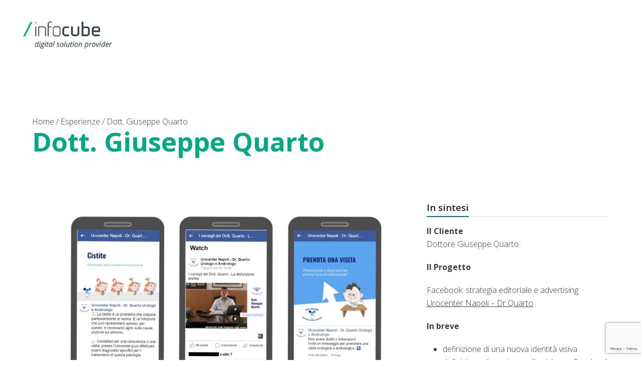

--- FILE ---
content_type: text/html; charset=UTF-8
request_url: https://www.infocube.it/portfolio-item/dott-giuseppe-quarto/
body_size: 28823
content:
<!DOCTYPE html><html lang="it-IT" class="wpex-color-scheme-default"><head><meta charset="UTF-8"><link rel="profile" href="http://gmpg.org/xfn/11"><meta name='robots' content='index, follow, max-image-preview:large, max-snippet:-1, max-video-preview:-1' /><link rel="alternate" hreflang="it" href="https://www.infocube.it/portfolio-item/dott-giuseppe-quarto/" /><link rel="alternate" hreflang="en" href="https://www.infocube.it/en/portfolio-item/dott-giuseppe-quarto/" /><link rel="alternate" hreflang="x-default" href="https://www.infocube.it/portfolio-item/dott-giuseppe-quarto/" /><meta name="generator" content="Total WordPress Theme v5.18.2"><meta name="viewport" content="width=device-width, initial-scale=1"><title>Dott. Giuseppe Quarto - Infocube</title><meta name="description" content="Strategia Social, Digital Advertising: Infocube accompagna il Dottore Urologo-Andrologo Giuseppe Quarto con professionalità e ironia." /><link rel="canonical" href="https://www.infocube.it/portfolio-item/dott-giuseppe-quarto/" /><meta property="og:locale" content="it_IT" /><meta property="og:type" content="article" /><meta property="og:title" content="Dott. Giuseppe Quarto - Infocube" /><meta property="og:description" content="Strategia Social, Digital Advertising: Infocube accompagna il Dottore Urologo-Andrologo Giuseppe Quarto con professionalità e ironia." /><meta property="og:url" content="https://www.infocube.it/portfolio-item/dott-giuseppe-quarto/" /><meta property="og:site_name" content="Infocube" /><meta property="article:publisher" content="https://www.facebook.com/Infocubeit-58477508277/" /><meta property="article:modified_time" content="2022-05-02T08:00:22+00:00" /><meta property="og:image" content="https://www.infocube.it/iccd/uploads/2019/06/quarto.jpg" /><meta property="og:image:width" content="218" /><meta property="og:image:height" content="152" /><meta property="og:image:type" content="image/jpeg" /><meta name="twitter:card" content="summary_large_image" /><meta name="twitter:site" content="@InfoI3" /><meta name="twitter:label1" content="Est. reading time" /><meta name="twitter:data1" content="2 minuti" /> <script type="application/ld+json" class="yoast-schema-graph">{"@context":"https://schema.org","@graph":[{"@type":"WebPage","@id":"https://www.infocube.it/portfolio-item/dott-giuseppe-quarto/","url":"https://www.infocube.it/portfolio-item/dott-giuseppe-quarto/","name":"Dott. Giuseppe Quarto - Infocube","isPartOf":{"@id":"https://www.infocube.it/#website"},"primaryImageOfPage":{"@id":"https://www.infocube.it/portfolio-item/dott-giuseppe-quarto/#primaryimage"},"image":{"@id":"https://www.infocube.it/portfolio-item/dott-giuseppe-quarto/#primaryimage"},"thumbnailUrl":"https://i0.wp.com/www.infocube.it/iccd/uploads/2019/06/quarto.jpg?fit=218%2C152&ssl=1","datePublished":"2019-01-10T15:16:18+00:00","dateModified":"2022-05-02T08:00:22+00:00","description":"Strategia Social, Digital Advertising: Infocube accompagna il Dottore Urologo-Andrologo Giuseppe Quarto con professionalità e ironia.","breadcrumb":{"@id":"https://www.infocube.it/portfolio-item/dott-giuseppe-quarto/#breadcrumb"},"inLanguage":"it-IT","potentialAction":[{"@type":"ReadAction","target":["https://www.infocube.it/portfolio-item/dott-giuseppe-quarto/"]}]},{"@type":"ImageObject","inLanguage":"it-IT","@id":"https://www.infocube.it/portfolio-item/dott-giuseppe-quarto/#primaryimage","url":"https://i0.wp.com/www.infocube.it/iccd/uploads/2019/06/quarto.jpg?fit=218%2C152&ssl=1","contentUrl":"https://i0.wp.com/www.infocube.it/iccd/uploads/2019/06/quarto.jpg?fit=218%2C152&ssl=1","width":218,"height":152},{"@type":"BreadcrumbList","@id":"https://www.infocube.it/portfolio-item/dott-giuseppe-quarto/#breadcrumb","itemListElement":[{"@type":"ListItem","position":1,"name":"Home","item":"https://www.infocube.it/"},{"@type":"ListItem","position":2,"name":"Esperienze","item":"https://www.infocube.it/esperienze/"},{"@type":"ListItem","position":3,"name":"Dott. Giuseppe Quarto"}]},{"@type":"WebSite","@id":"https://www.infocube.it/#website","url":"https://www.infocube.it/","name":"Infocube","description":"Digital Solution Provider","publisher":{"@id":"https://www.infocube.it/#organization"},"potentialAction":[{"@type":"SearchAction","target":{"@type":"EntryPoint","urlTemplate":"https://www.infocube.it/?s={search_term_string}"},"query-input":{"@type":"PropertyValueSpecification","valueRequired":true,"valueName":"search_term_string"}}],"inLanguage":"it-IT"},{"@type":"Organization","@id":"https://www.infocube.it/#organization","name":"Infocube","url":"https://www.infocube.it/","logo":{"@type":"ImageObject","inLanguage":"it-IT","@id":"https://www.infocube.it/#/schema/logo/image/","url":"https://i0.wp.com/www.infocube.it/iccd/uploads/2022/04/logoi3.png?fit=504%2C278&ssl=1","contentUrl":"https://i0.wp.com/www.infocube.it/iccd/uploads/2022/04/logoi3.png?fit=504%2C278&ssl=1","width":504,"height":278,"caption":"Infocube"},"image":{"@id":"https://www.infocube.it/#/schema/logo/image/"},"sameAs":["https://www.facebook.com/Infocubeit-58477508277/","https://x.com/InfoI3"]}]}</script> <link rel='dns-prefetch' href='//cdn.iubenda.com' /><link rel='dns-prefetch' href='//stats.wp.com' /><link rel='dns-prefetch' href='//fonts.googleapis.com' /><link rel='dns-prefetch' href='//i0.wp.com' /><link rel='dns-prefetch' href='//c0.wp.com' /><link rel='dns-prefetch' href='//www.googletagmanager.com' /><link rel="alternate" type="application/rss+xml" title="Infocube &raquo; Feed" href="https://www.infocube.it/feed/" /><link rel="alternate" type="application/rss+xml" title="Infocube &raquo; Feed dei commenti" href="https://www.infocube.it/comments/feed/" /><link rel="preload" href="https://www.infocube.it/iccd/themes/Total/assets/lib/ticons/fonts/ticons.woff2" type="font/woff2" as="font" crossorigin><link rel='stylesheet' id='js_composer_front-css' href='https://www.infocube.it/iccd/plugins/js_composer/assets/css/js_composer.min.css?ver=7.8' media='all' /><link rel='stylesheet' id='la-icon-maneger-style-css' href='https://www.infocube.it/iccd/uploads/la_icon_sets/style.min.css?ver=6.6.2' media='all' /><link rel='stylesheet' id='activecampaign-form-block-css' href='https://www.infocube.it/iccd/cache/autoptimize/css/autoptimize_single_8e923460e25c1569200c2c66a4caf124.css?ver=1761123894' media='all' /><link rel='stylesheet' id='mediaelement-css' href='https://www.infocube.it/wp-includes/js/mediaelement/mediaelementplayer-legacy.min.css?ver=4.2.17' media='all' /><link rel='stylesheet' id='wp-mediaelement-css' href='https://www.infocube.it/wp-includes/js/mediaelement/wp-mediaelement.min.css?ver=6.6.2' media='all' /><style id='jetpack-sharing-buttons-style-inline-css'>.jetpack-sharing-buttons__services-list{display:flex;flex-direction:row;flex-wrap:wrap;gap:0;list-style-type:none;margin:5px;padding:0}.jetpack-sharing-buttons__services-list.has-small-icon-size{font-size:12px}.jetpack-sharing-buttons__services-list.has-normal-icon-size{font-size:16px}.jetpack-sharing-buttons__services-list.has-large-icon-size{font-size:24px}.jetpack-sharing-buttons__services-list.has-huge-icon-size{font-size:36px}@media print{.jetpack-sharing-buttons__services-list{display:none!important}}.editor-styles-wrapper .wp-block-jetpack-sharing-buttons{gap:0;padding-inline-start:0}ul.jetpack-sharing-buttons__services-list.has-background{padding:1.25em 2.375em}</style><link rel='stylesheet' id='contact-form-7-css' href='https://www.infocube.it/iccd/cache/autoptimize/css/autoptimize_single_3fd2afa98866679439097f4ab102fe0a.css?ver=5.9.8' media='all' /><link rel='stylesheet' id='sf_styles-css' href='https://www.infocube.it/iccd/plugins/superfly-menu.5.0.24-VtORHl/css/public.min.css?ver=6.6.2' media='all' /><link rel='stylesheet' id='sf-google-font-css' href='//fonts.googleapis.com/css?family=Open+Sans&#038;ver=6.6.2' media='all' /><link rel='stylesheet' id='sf-google-font-subheader-css' href='//fonts.googleapis.com/css?family=Open+Sans&#038;ver=6.6.2' media='all' /><link rel='stylesheet' id='wpml-legacy-horizontal-list-0-css' href='https://www.infocube.it/iccd/plugins/sitepress-multilingual-cms/templates/language-switchers/legacy-list-horizontal/style.min.css?ver=1' media='all' /><style id='wpml-legacy-horizontal-list-0-inline-css'>.wpml-ls-sidebars-sf_sidebar_widget_area a, .wpml-ls-sidebars-sf_sidebar_widget_area .wpml-ls-sub-menu a, .wpml-ls-sidebars-sf_sidebar_widget_area .wpml-ls-sub-menu a:link, .wpml-ls-sidebars-sf_sidebar_widget_area li:not(.wpml-ls-current-language) .wpml-ls-link, .wpml-ls-sidebars-sf_sidebar_widget_area li:not(.wpml-ls-current-language) .wpml-ls-link:link {color:#ffffff;}.wpml-ls-sidebars-sf_sidebar_widget_area a, .wpml-ls-sidebars-sf_sidebar_widget_area .wpml-ls-sub-menu a:hover,.wpml-ls-sidebars-sf_sidebar_widget_area .wpml-ls-sub-menu a:focus, .wpml-ls-sidebars-sf_sidebar_widget_area .wpml-ls-sub-menu a:link:hover, .wpml-ls-sidebars-sf_sidebar_widget_area .wpml-ls-sub-menu a:link:focus {color:#00a984;}.wpml-ls-sidebars-sf_sidebar_widget_area .wpml-ls-current-language > a {color:#00a984;}.wpml-ls-sidebars-sf_sidebar_widget_area .wpml-ls-current-language:hover>a, .wpml-ls-sidebars-sf_sidebar_widget_area .wpml-ls-current-language>a:focus {color:#00a984;}</style><link rel='stylesheet' id='wpex-google-font-open-sans-css' href='//fonts.googleapis.com/css2?family=Open+Sans:ital,wght@0,100;0,200;0,300;0,400;0,500;0,600;0,700;0,800;0,900;1,100;1,200;1,300;1,400;1,500;1,600;1,700;1,800;1,900&#038;display=swap&#038;subset=latin' media='all' /><link rel='stylesheet' id='wpex-google-font-raleway-css' href='//fonts.googleapis.com/css2?family=Raleway:ital,wght@0,100;0,200;0,300;0,400;0,500;0,600;0,700;0,800;0,900;1,100;1,200;1,300;1,400;1,500;1,600;1,700;1,800;1,900&#038;display=swap&#038;subset=latin' media='all' /><link rel='stylesheet' id='wpex-style-css' href='https://www.infocube.it/iccd/cache/autoptimize/css/autoptimize_single_aae5e7a09a12faa254c4c5bac5bf0138.css?ver=5.18.2' media='all' /><link rel='stylesheet' id='wpex-mobile-menu-breakpoint-max-css' href='https://www.infocube.it/iccd/cache/autoptimize/css/autoptimize_single_200b03665656482e904a568f734efbcf.css?ver=5.18.2' media='only screen and (max-width:959px)' /><link rel='stylesheet' id='wpex-mobile-menu-breakpoint-min-css' href='https://www.infocube.it/iccd/themes/Total/assets/css/wpex-mobile-menu-breakpoint-min.css?ver=5.18.2' media='only screen and (min-width:960px)' /><link rel='stylesheet' id='wpex-wpbakery-css' href='https://www.infocube.it/iccd/cache/autoptimize/css/autoptimize_single_1ac087bfb59f4da3c062e5d6d0cf422e.css?ver=5.18.2' media='all' /><link rel='stylesheet' id='ticons-css' href='https://www.infocube.it/iccd/themes/Total/assets/lib/ticons/css/ticons.min.css?ver=1.0.1' media='all' /><link rel='stylesheet' id='vcex-shortcodes-css' href='https://www.infocube.it/iccd/cache/autoptimize/css/autoptimize_single_b1bf7563a616a68dea9686a0b71ea067.css?ver=5.18.2' media='all' /><link rel='stylesheet' id='lepopup-style-css' href='https://www.infocube.it/iccd/cache/autoptimize/css/autoptimize_single_de2ef28a26501fa26d189925a6be5381.css?ver=7.53' media='all' /><link rel='stylesheet' id='airdatepicker-css' href='https://www.infocube.it/iccd/cache/autoptimize/css/autoptimize_single_949478af5aea140e460c18a366e28df1.css?ver=7.53' media='all' /><link rel='stylesheet' id='dashicons-css' href='https://www.infocube.it/wp-includes/css/dashicons.min.css?ver=6.6.2' media='all' /><link rel='stylesheet' id='acf-global-css' href='https://www.infocube.it/iccd/cache/autoptimize/css/autoptimize_single_d15e3dd01345495b8ea23527ed61d515.css?ver=6.3.6' media='all' /><link rel='stylesheet' id='acf-input-css' href='https://www.infocube.it/iccd/cache/autoptimize/css/autoptimize_single_d7fb4b00003bb50d138515fbed4413e2.css?ver=6.3.6' media='all' /><link rel='stylesheet' id='acf-input-autocomplete-css' href='https://www.infocube.it/iccd/cache/autoptimize/css/autoptimize_single_dd2026cca519f52a8ba12de4d9179995.css?ver=1.0.0' media='all' /><link rel='stylesheet' id='i3wp-style-css' href='https://www.infocube.it/iccd/cache/autoptimize/css/autoptimize_single_bf357e73c78f05efc8e24cd5fc45a486.css?ver=6.6.2' media='all' /> <script defer id="iubenda-head-inline-scripts-0" src="[data-uri]"></script> <script defer  type="text/javascript" charset="UTF-8"="" class=" _iub_cs_skip" src="//cdn.iubenda.com/cs/iubenda_cs.js?ver=3.11.0" id="iubenda-head-scripts-1-js"></script> <script defer id="wpml-cookie-js-extra" src="[data-uri]"></script> <script src="https://www.infocube.it/iccd/cache/autoptimize/js/autoptimize_single_c6a55456af4776c733018888483aba22.js?ver=4.6.13" id="wpml-cookie-js" defer data-wp-strategy="defer"></script> <script defer src="https://www.infocube.it/iccd/cache/autoptimize/js/autoptimize_single_00ab2637b15fc505dc2297a01466f616.js?ver=1.0,0" id="la-icon-manager-md5-js"></script> <script defer src="https://www.infocube.it/iccd/cache/autoptimize/js/autoptimize_single_235998bf5544dc1e628940b223b9e5f0.js?ver=1.0,0" id="la-icon-manager-util-js"></script> <script defer src="https://www.infocube.it/wp-includes/js/dist/hooks.min.js?ver=2810c76e705dd1a53b18" id="wp-hooks-js"></script> <script defer src="https://www.infocube.it/wp-includes/js/dist/i18n.min.js?ver=5e580eb46a90c2b997e6" id="wp-i18n-js"></script> <script defer id="wp-i18n-js-after" src="[data-uri]"></script> <script defer src="https://www.infocube.it/wp-includes/js/jquery/jquery.min.js?ver=3.7.1" id="jquery-core-js"></script> <script defer src="https://www.infocube.it/wp-includes/js/jquery/jquery-migrate.min.js?ver=3.4.1" id="jquery-migrate-js"></script> <script defer src="//www.infocube.it/iccd/plugins/revslider/sr6/assets/js/rbtools.min.js?ver=6.7.18" id="tp-tools-js"></script> <script defer src="//www.infocube.it/iccd/plugins/revslider/sr6/assets/js/rs6.min.js?ver=6.7.18" id="revmin-js"></script> <script defer id="sf_main-js-extra" src="[data-uri]"></script> <script defer src="https://www.infocube.it/iccd/plugins/superfly-menu.5.0.24-VtORHl/js/public.min.js?ver=5.0.24" id="sf_main-js"></script> <script defer src="https://www.infocube.it/wp-includes/js/jquery/ui/core.min.js?ver=1.13.3" id="jquery-ui-core-js"></script> <script defer src="https://www.infocube.it/wp-includes/js/jquery/ui/menu.min.js?ver=1.13.3" id="jquery-ui-menu-js"></script> <script defer src="https://www.infocube.it/wp-includes/js/dist/dom-ready.min.js?ver=f77871ff7694fffea381" id="wp-dom-ready-js"></script> <script defer src="https://www.infocube.it/wp-includes/js/dist/a11y.min.js?ver=d90eebea464f6c09bfd5" id="wp-a11y-js"></script> <script defer src="https://www.infocube.it/wp-includes/js/jquery/ui/autocomplete.min.js?ver=1.13.3" id="jquery-ui-autocomplete-js"></script> <script defer src="https://www.infocube.it/wp-includes/js/jquery/ui/mouse.min.js?ver=1.13.3" id="jquery-ui-mouse-js"></script> <script defer src="https://www.infocube.it/wp-includes/js/jquery/ui/sortable.min.js?ver=1.13.3" id="jquery-ui-sortable-js"></script> <script defer src="https://www.infocube.it/wp-includes/js/jquery/ui/resizable.min.js?ver=1.13.3" id="jquery-ui-resizable-js"></script> <script defer src="https://www.infocube.it/iccd/plugins/advanced-custom-fields-pro/assets/build/js/acf.min.js?ver=6.3.6" id="acf-js"></script> <script defer src="https://www.infocube.it/iccd/plugins/advanced-custom-fields-pro/assets/build/js/acf-input.min.js?ver=6.3.6" id="acf-input-js"></script> <script defer src="https://www.infocube.it/iccd/cache/autoptimize/js/autoptimize_single_4023bfa5ce3bdad1ada5705b59439c2e.js?ver=1.0.0" id="acf-input-autocomplete-js"></script> <script defer src="data:text/javascript;base64,"></script><link rel="https://api.w.org/" href="https://www.infocube.it/wp-json/" /><link rel="EditURI" type="application/rsd+xml" title="RSD" href="https://www.infocube.it/xmlrpc.php?rsd" /><link rel='shortlink' href='https://www.infocube.it/?p=6193' /><link rel="alternate" title="oEmbed (JSON)" type="application/json+oembed" href="https://www.infocube.it/wp-json/oembed/1.0/embed?url=https%3A%2F%2Fwww.infocube.it%2Fportfolio-item%2Fdott-giuseppe-quarto%2F" /><link rel="alternate" title="oEmbed (XML)" type="text/xml+oembed" href="https://www.infocube.it/wp-json/oembed/1.0/embed?url=https%3A%2F%2Fwww.infocube.it%2Fportfolio-item%2Fdott-giuseppe-quarto%2F&#038;format=xml" /><meta name="generator" content="WPML ver:4.6.13 stt:1,27;" /><meta name="generator" content="Site Kit by Google 1.135.0" /><script defer src="[data-uri]"></script> <script defer src="[data-uri]"></script> <style type="text/css" id="superfly-dynamic">@font-face {
        font-family: 'sfm-icomoon';
        src:url('https://www.infocube.it/iccd/plugins/superfly-menu.5.0.24-VtORHl/img/fonts/icomoon.eot?wehgh4');
        src: url('https://www.infocube.it/iccd/plugins/superfly-menu.5.0.24-VtORHl/img/fonts/icomoon.svg?wehgh4#icomoon') format('svg'),
        url('https://www.infocube.it/iccd/plugins/superfly-menu.5.0.24-VtORHl/img/fonts/icomoon.eot?#iefixwehgh4') format('embedded-opentype'),
        url('https://www.infocube.it/iccd/plugins/superfly-menu.5.0.24-VtORHl/img/fonts/icomoon.woff?wehgh4') format('woff'),
        url('https://www.infocube.it/iccd/plugins/superfly-menu.5.0.24-VtORHl/img/fonts/icomoon.ttf?wehgh4') format('truetype');
        font-weight: normal;
        font-style: normal;
        font-display: swap;
    }
        .sfm-navicon, .sfm-navicon:after, .sfm-navicon:before, .sfm-sidebar-close:before, .sfm-sidebar-close:after {
        height: 3px !important;
    }
    .sfm-label-square .sfm-navicon-button, .sfm-label-rsquare .sfm-navicon-button, .sfm-label-circle .sfm-navicon-button {
    border-width: 3px !important;
    }

    .sfm-vertical-nav .sfm-submenu-visible > a .sfm-sm-indicator i:after {
    -webkit-transform: rotate(180deg);
    transform: rotate(180deg);
    }

    #sfm-mob-navbar .sfm-navicon-button:after {
    /*width: 30px;*/
    }

    .sfm-pos-right .sfm-vertical-nav .sfm-has-child-menu > a:before {
    display: none;
    }

    #sfm-sidebar.sfm-vertical-nav .sfm-menu .sfm-sm-indicator {
    /*background: rgba(255,255,255,0.085);*/
    }

    .sfm-pos-right #sfm-sidebar.sfm-vertical-nav .sfm-menu li a {
    /*padding-left: 10px !important;*/
    }

    .sfm-pos-right #sfm-sidebar.sfm-vertical-nav .sfm-sm-indicator {
    left: auto;
    right: 0;
    }

    #sfm-sidebar.sfm-compact .sfm-nav {
    min-height: 50vh;
    height: auto;
    max-height: none;
    margin-top: 30px;
    }

    #sfm-sidebar.sfm-compact  input[type=search] {
    font-size: 16px;
    }
    /*}*/

            #sfm-sidebar .sfm-sidebar-bg, #sfm-sidebar .sfm-social {
        background-color: #333e47 !important;
        }

            #sfm-sidebar .sfm-logo img {
        max-height: px;
        }
    

    #sfm-sidebar, .sfm-sidebar-bg, #sfm-sidebar .sfm-nav, #sfm-sidebar .sfm-widget, #sfm-sidebar .sfm-logo, #sfm-sidebar .sfm-social, .sfm-style-toolbar .sfm-copy {
    width: 350px;
    }
        #sfm-sidebar:not(.sfm-iconbar) .sfm-menu li > a span{
        max-width: calc(350px - 80px);    }
    #sfm-sidebar .sfm-social {
    background-color: transparent !important;
    }

            #sfm-sidebar .sfm-menu li > a:before {
        background: rgba(0, 0, 0, 0.05) !important;
        }
    

    
    
    
        #sfm-sidebar .sfm-menu li:hover > a span,
    #sfm-sidebar .sfm-menu li > a:focus span,
    #sfm-sidebar .sfm-menu li:hover > a img,
    #sfm-sidebar .sfm-menu li > a:focus img,
    #sfm-sidebar .sfm-menu li:hover > a .la_icon,
    #sfm-sidebar .sfm-menu li > a:focus .la_icon,
    #sfm-sidebar .sfm-menu li.sfm-submenu-visible > a img,
    #sfm-sidebar .sfm-menu li.sfm-submenu-visible > a .la_icon,
    #sfm-sidebar .sfm-menu li.sfm-submenu-visible > a span {
    right: -2px;
    left: auto;
    }

    .sfm-pos-right .sfm-sub-flyout #sfm-sidebar .sfm-menu li > a:focus span,
    .sfm-pos-right .sfm-sub-flyout #sfm-sidebar .sfm-menu li:hover > a span,
    .sfm-pos-right .sfm-sub-flyout #sfm-sidebar .sfm-menu li:hover > a img,
    .sfm-pos-right .sfm-sub-flyout #sfm-sidebar .sfm-menu li > a:focus img,
    .sfm-pos-right .sfm-sub-flyout #sfm-sidebar .sfm-menu li.sfm-submenu-visible > a img,
    .sfm-pos-right .sfm-sub-flyout #sfm-sidebar .sfm-menu li.sfm-submenu-visible > a span {
    right: 2px;
    left: auto;
    }

        #sfm-sidebar .sfm-menu li a,
        #sfm-sidebar .sfm-chapter,
        #sfm-sidebar .widget-area,
        .sfm-search-form input {
        padding-left: 10% !important;
        }

        .sfm-pos-right .sfm-sub-flyout #sfm-sidebar .sfm-menu li a,
        .sfm-pos-right .sfm-sub-flyout #sfm-sidebar .sfm-view .sfm-back-parent,
        .sfm-pos-right .sfm-sub-flyout #sfm-sidebar .sfm-chapter,
        .sfm-pos-right .sfm-sub-flyout #sfm-sidebar .widget-area,
        .sfm-pos-right .sfm-sub-flyout .sfm-search-form input {
        padding-left: 14% !important;
        }
        
        #sfm-sidebar.sfm-compact .sfm-social li {
        text-align: left;
        }

        #sfm-sidebar.sfm-compact .sfm-social:before {
        right: auto;
        left: auto;
        left: 10%;
        }

                #sfm-sidebar .sfm-social {
        padding-left: 7% !important;
        }
            #sfm-sidebar:after {
    display: none !important;
    }

    


    #sfm-sidebar,
    .sfm-pos-right .sfm-sidebar-slide.sfm-body-pushed #sfm-mob-navbar {
    -webkit-transform: translate3d(-350px,0,0);
    transform: translate3d(-350px,0,0);
    }


    .sfm-pos-right #sfm-sidebar, .sfm-sidebar-slide.sfm-body-pushed #sfm-mob-navbar {
    -webkit-transform: translate3d(350px,0,0);
    transform: translate3d(350px,0,0);
    }



    .sfm-pos-left #sfm-sidebar .sfm-view-level-1 {
    left: 350px;
    width: 400px;
    -webkit-transform: translate3d(-400px,0,0);
    transform: translate3d(-400px,0,0);
    }

    #sfm-sidebar .sfm-view-level-1 .sfm-menu {
         width: 400px;
    }
    #sfm-sidebar .sfm-view-level-2 .sfm-menu {
         width: 250px;
    }
    #sfm-sidebar .sfm-view-level-3 .sfm-menu {
         width: 200px;
    }

    .sfm-pos-right #sfm-sidebar .sfm-view-level-1 {
    left: auto;
    right: 350px;
    width: 400px;
    -webkit-transform: translate3d(400px,0,0);
    transform: translate3d(400px,0,0);
    }

    .sfm-pos-left #sfm-sidebar .sfm-view-level-2 {
    left: 750px;
    width: 250px;
    -webkit-transform: translate3d(-1000px,0,0);
    transform: translate3d(-1000px,0,0);
    }

    .sfm-pos-right #sfm-sidebar .sfm-view-level-2
    {
    left: auto;
    right: 750px;
    width: 250px;
    -webkit-transform: translate3d(1000px,0,0);
    transform: translate3d(1000px,0,0);
    }

    .sfm-pos-left #sfm-sidebar .sfm-view-level-3 {
    left: 1000px;
    width: 200px;
    -webkit-transform: translate3d(-1200px,0,0);
    transform: translate3d(-1200px,0,0);
    }

    .sfm-pos-right #sfm-sidebar .sfm-view-level-3 {
    left: auto;
    right: 1000px;
    width: 200px;
    -webkit-transform: translate3d(1000px,0,0);
    transform: translate3d(1000px,0,0);
    }

    .sfm-view-pushed-1 #sfm-sidebar .sfm-view-level-2 {
    -webkit-transform: translate3d(-250px,0,0);
    transform: translate3d(-250px,0,0);
    }

    .sfm-pos-right .sfm-view-pushed-1 #sfm-sidebar .sfm-view-level-2 {
    -webkit-transform: translate3d(250px,0,0);
    transform: translate3d(250px,0,0);
    }

    .sfm-view-pushed-2 #sfm-sidebar .sfm-view-level-3 {
    -webkit-transform: translate3d(-200px,0,0);
    transform: translate3d(-200px,0,0);
    }

    .sfm-pos-right .sfm-view-pushed-2 #sfm-sidebar .sfm-view-level-3 {
    -webkit-transform: translate3d(200px,0,0);
    transform: translate3d(200px,0,0);
    }

    .sfm-sub-swipe #sfm-sidebar .sfm-view-level-1,
    .sfm-sub-swipe #sfm-sidebar .sfm-view-level-2,
    .sfm-sub-swipe #sfm-sidebar .sfm-view-level-3,
    .sfm-sub-swipe #sfm-sidebar .sfm-view-level-custom,
    .sfm-sub-dropdown #sfm-sidebar .sfm-view-level-custom {
    left: 350px;
    width: 350px;
    }

    .sfm-sub-dropdown #sfm-sidebar .sfm-view-level-custom {
    width: 350px !important;
    }

    .sfm-sub-swipe #sfm-sidebar .sfm-view-level-custom,
    .sfm-sub-swipe #sfm-sidebar .sfm-view-level-custom .sfm-custom-content,
    .sfm-sub-swipe #sfm-sidebar .sfm-view-level-custom .sfm-content-wrapper {
    width: 400px !important;
    }

    .sfm-sub-swipe #sfm-sidebar .sfm-menu {
    width: 350px;
    }

    .sfm-sub-swipe.sfm-view-pushed-1 #sfm-sidebar .sfm-view-level-1,
    .sfm-sub-swipe.sfm-view-pushed-2 #sfm-sidebar .sfm-view-level-2,
    .sfm-sub-swipe.sfm-view-pushed-3 #sfm-sidebar .sfm-view-level-3,
    .sfm-sub-dropdown.sfm-view-pushed-custom #sfm-sidebar .sfm-view-level-custom,
    .sfm-sub-swipe.sfm-view-pushed-custom #sfm-sidebar .sfm-view-level-custom {
    -webkit-transform: translate3d(-350px,0,0) !important;
    transform: translate3d(-350px,0,0) !important;
    }

    .sfm-sub-swipe.sfm-view-pushed-1 #sfm-sidebar .sfm-scroll-main,
    .sfm-sub-swipe.sfm-view-pushed-custom #sfm-sidebar .sfm-scroll-main,
    .sfm-sub-dropdown.sfm-view-pushed-custom #sfm-sidebar .sfm-scroll-main {
    -webkit-transform: translate3d(-100%,0,0) !important;
    transform: translate3d(-100%,0,0) !important;
    }

    .sfm-sub-swipe.sfm-view-pushed-2 #sfm-sidebar .sfm-view-level-1,
    .sfm-sub-swipe.sfm-view-pushed-custom #sfm-sidebar .sfm-view-level-1,
    .sfm-sub-swipe.sfm-view-pushed-3 #sfm-sidebar .sfm-view-level-2,
    .sfm-sub-swipe.sfm-view-pushed-custom.sfm-view-pushed-2 #sfm-sidebar .sfm-view-level-2 {
    -webkit-transform: translate3d(-200%,0,0) !important;
    transform: translate3d(-200%,0,0) !important;
    }

    /* custom content */

    .sfm-pos-left .sfm-view-pushed-1.sfm-view-pushed-custom #sfm-sidebar .sfm-view-level-custom {
    right: -400px;
    }
    .sfm-pos-left .sfm-view-pushed-2.sfm-view-pushed-custom #sfm-sidebar .sfm-view-level-custom {
    right: -650px;
    }
    .sfm-pos-left .sfm-view-pushed-3.sfm-view-pushed-custom #sfm-sidebar .sfm-view-level-custom {
    right: -850px;
    }

    .sfm-sub-swipe.sfm-view-pushed-custom #sfm-sidebar .sfm-view-level-custom,
    .sfm-sub-dropdown.sfm-view-pushed-custom #sfm-sidebar .sfm-view-level-custom {
    right: 0;
    }
    .sfm-pos-right .sfm-view-pushed-1.sfm-view-pushed-custom #sfm-sidebar.sfm-sub-flyout .sfm-view-level-custom {
    left: -400px;
    }
    .sfm-pos-right .sfm-view-pushed-2.sfm-view-pushed-custom #sfm-sidebar.sfm-sub-flyout .sfm-view-level-custom {
    left: -650px;
    }
    .sfm-pos-right .sfm-view-pushed-3.sfm-view-pushed-custom #sfm-sidebar.sfm-sub-flyout .sfm-view-level-custom {
    left: -850px;
    }

    .sfm-pos-left .sfm-view-pushed-custom #sfm-sidebar .sfm-view-level-custom {
    transform: translate3d(100%,0,0);
    }
    .sfm-pos-right .sfm-view-pushed-custom #sfm-sidebar .sfm-view-level-custom {
    transform: translate3d(-100%,0,0);
    }


    
    #sfm-sidebar .sfm-menu a img{
    max-width: 40px;
    max-height: 40px;
    }
    #sfm-sidebar .sfm-menu .la_icon{
    font-size: 40px;
    min-width: 40px;
    min-height: 40px;
    }

        
    #sfm-sidebar .sfm-back-parent {
        background: #333e47;
    }

    #sfm-sidebar .sfm-view-level-1, #sfm-sidebar ul.sfm-menu-level-1 {
        background: #ffffff;
    }

    #sfm-sidebar .sfm-view-level-2, #sfm-sidebar ul.sfm-menu-level-2 {
        background: #9e466b;
    }

    #sfm-sidebar .sfm-view-level-3, #sfm-sidebar ul.sfm-menu-level-3 {
    background: #36939e;
    }

    #sfm-sidebar .sfm-menu-level-0 li, #sfm-sidebar .sfm-menu-level-0 li a, .sfm-title h3, #sfm-sidebar .sfm-back-parent {
    color: #ffffff;
    }

    #sfm-sidebar .sfm-menu li a, #sfm-sidebar .sfm-chapter, #sfm-sidebar .sfm-back-parent {
    padding: 8px 0;
    text-transform: capitalize;
    }
    .sfm-style-full #sfm-sidebar.sfm-hl-line .sfm-menu li > a:before {
    bottom:  3px
    }

    #sfm-sidebar .sfm-search-form input[type=text] {
    padding-top:8px;
    padding-bottom:8px;
    }

    .sfm-sub-swipe #sfm-sidebar .sfm-view .sfm-menu,
    .sfm-sub-swipe .sfm-custom-content,
    .sfm-sub-dropdown .sfm-custom-content {
    padding-top:  36px;
    }

    #sfm-sidebar .sfm-search-form span {
    top: 12px;
    font-size: 17px;
    font-weight: bold;
    }

    #sfm-sidebar {
    font-family: Open Sans;
    }

    #sfm-sidebar .sfm-sm-indicator {
    line-height: 20px;
    }

    #sfm-sidebar.sfm-indicators .sfm-sm-indicator i  {
    width: 6px;
    height: 6px;
    border-top-width: 2px;
    border-right-width: 2px;
    margin: -3px 0 0 -3px;
    }

    #sfm-sidebar .sfm-search-form input {
    font-size: 20px;
    }

    #sfm-sidebar .sfm-menu li a, #sfm-sidebar .sfm-menu .sfm-chapter, #sfm-sidebar .sfm-back-parent {
    font-family: Open Sans;
    font-weight: bold;
    font-size: 20px;
    letter-spacing: 0px;
    text-align: left;
    -webkit-font-smoothing: antialiased;
    font-smoothing: antialiased;
    text-rendering: optimizeLegibility;
    }

    #sfm-sidebar .sfm-social-abbr a {
    font-family: Open Sans;
    }
    #sfm-sidebar .sfm-widget,
    #sfm-sidebar .widget-area {
    text-align: left;
    }

    #sfm-sidebar .sfm-social {
    text-align: left !important;
    }

    #sfm-sidebar .sfm-menu .sfm-chapter {
    font-size: 15px;
    margin-top: 8px;
    font-weight: lighter;
    text-transform: capitalize;
    }
    #sfm-sidebar .sfm-menu .sfm-chapter div{
    font-family: Open Sans;
    font-size: 15px;
    }
        .sfm-rollback a {
    font-family: Open Sans;
    }
    #sfm-sidebar .sfm-menu .la_icon{
    color: #777;
    }

    #sfm-sidebar .sfm-menu-level-0 li .sfm-sm-indicator i {
    border-color: #ffffff;
    }
    #sfm-sidebar .sfm-menu-level-0 .sfm-sl, .sfm-title h2, .sfm-social:after {
    color: #333e47;
    }
    #sfm-sidebar .sfm-menu-level-1 li .sfm-sm-indicator i {
    border-color: #00a984;
    }
    #sfm-sidebar .sfm-menu-level-1 .sfm-sl {
    color: #333e47;
    }
    #sfm-sidebar .sfm-menu-level-2 li .sfm-sm-indicator i {
    border-color: #ffffff;
    }
    #sfm-sidebar .sfm-menu-level-2 .sfm-sl {
    color: #eeeeee;
    }
    #sfm-sidebar .sfm-menu-level-3 li .sfm-sm-indicator i {
    border-color: #ffffff;
    }
    #sfm-sidebar .sfm-menu-level-3 .sfm-sl {
    color: #eeeeee;
    }
    .sfm-menu-level-0 .sfm-chapter {
    color: #00ffb8 !important;
    }
    .sfm-menu-level-1 .sfm-chapter {
    color: #ffffff !important;
    }
    .sfm-menu-level-2 .sfm-chapter {
    color: #ffffff !important;
    }
    .sfm-menu-level-3 .sfm-chapter {
    color: #ffffff !important;
    }
    #sfm-sidebar .sfm-view-level-1 li a,
    #sfm-sidebar .sfm-menu-level-1 li a{
    color: #00a984;
    border-color: #00a984;
    }

    #sfm-sidebar:after {
    background-color: #333e47;
    }

    #sfm-sidebar .sfm-view-level-2 li a,
    #sfm-sidebar .sfm-menu-level-2 li a{
    color: #ffffff;
    border-color: #ffffff;
    }

    #sfm-sidebar .sfm-view-level-3 li a,
    #sfm-sidebar .sfm-menu-level-3 li a {
    color: #ffffff;
    border-color: #ffffff;
    }

    .sfm-navicon-button {
    top: 20px;
    }
    @media only screen and (max-width: 800px) {
    .sfm-navicon-button {
    top: 20px;
    }
    }

    
            .sfm-navicon-button {
        right: 20px !important;
        }
        @media only screen and (max-width: 800px) {
        .sfm-navicon-button {
        right: 0px !important;
        }
        }
        @media only screen and (min-width: 800px) {
        .sfm-pos-left.sfm-bar body, .sfm-pos-left.sfm-bar #wpadminbar {
        padding-left: 350px !important;
        }
        .sfm-pos-right.sfm-bar body, .sfm-pos-right.sfm-bar #wpadminbar {
        padding-right: 350px !important;
        }
    }
    .sfm-navicon:after,
    .sfm-label-text .sfm-navicon:after,
    .sfm-label-none .sfm-navicon:after {
    top: -10px;
    }
    .sfm-navicon:before,
    .sfm-label-text .sfm-navicon:before,
    .sfm-label-none .sfm-navicon:before {
    top: 10px;
    }

    .sfm-body-pushed #sfm-overlay, body[class*="sfm-view-pushed"] #sfm-overlay {
    opacity: 0.6;
    }
            .sfm-body-pushed #sfm-overlay, body[class*="sfm-view-pushed"] #sfm-overlay {
        cursor: url("https://www.infocube.it/iccd/plugins/superfly-menu.5.0.24-VtORHl/img/close3.png") 16 16,pointer;
        }
    


    .sfm-style-skew #sfm-sidebar .sfm-social{
    height: auto;
    /*min-height: 75px;*/
    }
    .sfm-theme-top .sfm-sidebar-bg,
    .sfm-theme-bottom .sfm-sidebar-bg{
    width: 700px;
    }
    /* Pos left */
    .sfm-theme-top .sfm-sidebar-bg{
    -webkit-transform: translate3d(-350px,0,0) skewX(-12.05deg);
    transform: translate3d(-350px,0,0) skewX(-12.05deg);
    }
    .sfm-theme-bottom .sfm-sidebar-bg{
    -webkit-transform: translate3d(-700px,0,0) skewX(12.05deg);
    transform: translate3d(-350px,0,0) skewX(12.05deg);
    }
    /* Pos right */
    .sfm-pos-right .sfm-theme-top .sfm-sidebar-bg{
    -webkit-transform: translate3d(-0px,0,0) skewX(12.05deg);
    transform: translate3d(-0px,0,0) skewX(12.05deg);
    }
    .sfm-pos-right .sfm-theme-bottom .sfm-sidebar-bg{
    -webkit-transform: translate3d(-0px,0,0) skewX(-12.05deg);
    transform: translate3d(-0px,0,0) skewX(-12.05deg);
    }
    /* exposed */
    .sfm-sidebar-exposed.sfm-theme-top .sfm-sidebar-bg,
    .sfm-sidebar-always .sfm-theme-top .sfm-sidebar-bg{
    -webkit-transform: translate3d(-116.66666666667px,0,0) skewX(-12.05deg);
    transform: translate3d(-116.66666666667px,0,0) skewX(-12.05deg);
    }
    .sfm-pos-right .sfm-sidebar-exposed.sfm-theme-top .sfm-sidebar-bg,
    .sfm-pos-right .sfm-sidebar-always .sfm-theme-top .sfm-sidebar-bg{
    -webkit-transform: translate3d(-350px,0,0) skewX(12.05deg);
    transform: translate3d(-175px,0,0) skewX(12.05deg);
    }
    .sfm-sidebar-exposed.sfm-theme-bottom .sfm-sidebar-bg,
    .sfm-sidebar-always .sfm-theme-bottom .sfm-sidebar-bg{
    -webkit-transform: translate3d(-233.33333333333px,0,0) skewX(12.05deg);
    transform: translate3d(-233.33333333333px,0,0) skewX(12.05deg);
    }
    .sfm-pos-right .sfm-sidebar-exposed.sfm-theme-bottom .sfm-sidebar-bg,
    .sfm-pos-right .sfm-sidebar-always .sfm-theme-bottom .sfm-sidebar-bg{
    -webkit-transform: translate3d(-233.33333333333px,0,0) skewX(-12.05deg);
    transform: translate3d(-233.33333333333px,0,0) skewX(-12.05deg);
    }

    /* Always visible */
    .sfm-sidebar-always.sfm-theme-top .sfm-sidebar-bg{
    -webkit-transform: skewX(-12.05deg);
    transform: skewX(-12.05deg);
    }
    .sfm-pos-right .sfm-sidebar-always.sfm-theme-top .sfm-sidebar-bg{
    -webkit-transform: skewX(12.05deg);
    transform: skewX(12.05deg);
    }
    .sfm-sidebar-always.sfm-theme-bottom .sfm-sidebar-bg{
    -webkit-transform: skewX(-160.65deg);
    transform: skewX(-160.65deg);
    }
    .sfm-pos-right .sfm-sidebar-always.sfm-theme-bottom .sfm-sidebar-bg{
    -webkit-transform: skewX(160.65deg);
    transform: skewX(160.65deg);
    }

    .sfm-navicon,
    .sfm-navicon:after,
    .sfm-navicon:before,
    .sfm-label-metro .sfm-navicon-button,
    #sfm-mob-navbar {
    background-color: #00a984;
    }

    .sfm-label-metro .sfm-navicon,
    #sfm-mob-navbar .sfm-navicon,
    .sfm-label-metro .sfm-navicon:after,
    #sfm-mob-navbar .sfm-navicon:after,
    .sfm-label-metro .sfm-navicon:before,
    #sfm-mob-navbar .sfm-navicon:before  {
    background-color: #ffffff;
    }
    .sfm-navicon-button .sf_label_icon{
    color: #ffffff;
    }

    .sfm-label-square .sfm-navicon-button,
    .sfm-label-rsquare .sfm-navicon-button,
    .sfm-label-circle .sfm-navicon-button {
    color: #00a984;
    }

    .sfm-navicon-button .sf_label_icon{
    width: 53px;
    height: 53px;
    font-size: calc(53px * .6);
    }
    .sfm-navicon-button .sf_label_icon.la_icon_manager_custom{
    width: 53px;
    height: 53px;
    }
    .sfm-navicon-button.sf_label_default{
    width: 53px;
    height: 53px;
    }

    #sfm-sidebar [class*="sfm-icon-"] {
    color: #ffffff;
    }

    #sfm-sidebar .sfm-social li {
    border-color: #ffffff;
    }

    #sfm-sidebar .sfm-social a:before {
    color: #ffffff;
    }

    #sfm-sidebar .sfm-search-form {
    background-color: rgba(255, 255, 255, 0.05);
    }

    #sfm-sidebar li:hover span[class*='fa-'] {
    opacity: 1 !important;
    }</style> <script defer src="[data-uri]"></script><script defer src="[data-uri]"></script> <style>img#wpstats{display:none}</style> <script defer src="[data-uri]"></script> <link rel="icon" href="https://i0.wp.com/www.infocube.it/iccd/uploads/2022/05/favicon-32.png?fit=32%2C32&#038;ssl=1" sizes="32x32"><link rel="shortcut icon" href="https://i0.wp.com/www.infocube.it/iccd/uploads/2022/05/favicon-32.png?fit=32%2C32&#038;ssl=1"><link rel="apple-touch-icon" href="https://i0.wp.com/www.infocube.it/iccd/uploads/2022/05/favicon-57.png?fit=57%2C57&#038;ssl=1" sizes="57x57" ><link rel="apple-touch-icon" href="https://i0.wp.com/www.infocube.it/iccd/uploads/2022/05/favicon-76.png?fit=76%2C76&#038;ssl=1" sizes="76x76" ><link rel="apple-touch-icon" href="https://i0.wp.com/www.infocube.it/iccd/uploads/2022/05/favicon-120.png?fit=120%2C120&#038;ssl=1" sizes="120x120"><link rel="apple-touch-icon" href="https://i0.wp.com/www.infocube.it/iccd/uploads/2022/05/favicon-152.png?fit=152%2C152&#038;ssl=1" sizes="114x114"> <script defer src="[data-uri]"></script>    <script defer src="[data-uri]"></script> <noscript><img height="1" width="1" style="display:none"
 src="https://www.facebook.com/tr?id=466987234320609&ev=PageView&noscript=1"
/></noscript><meta name="facebook-domain-verification" content="w22hyq0akn4qqsqadb4qy9dprjbkeq" /> <script defer src="[data-uri]"></script><script defer src="[data-uri]"></script><noscript><style>body:not(.content-full-screen) .wpex-vc-row-stretched[data-vc-full-width-init="false"]{visibility:visible;}</style></noscript><script defer src="[data-uri]"></script> <style id="wp-custom-css">/** .thumbnail-entry-style .blog-entry-readmore{display:none;}.page-id-2435 .wcmenucart-toggle-dropdown{display:none !important;}.category-photography .blog-entry.grid-entry-style .blog-entry-readmore,.category-resources .blog-entry.grid-entry-style .blog-entry-readmore{display:none;}.category-photography .blog-entry.grid-entry-style p:last-child,.category-resources .blog-entry.grid-entry-style p:last-child{margin:0;}.blog-entry.thumbnail-entry-style .meta-author{display:none;}.vcex-image-grid-entry a{display:block;}.tp-scrollbelowslider{cursor:pointer;}body.page-id-2934 .vcex-testimonials-fullslider .flex-control-nav li a:hover,body.page-id-2934 .vcex-testimonials-fullslider .flex-control-nav a.flex-active{background:#000;}.grid-entry-style .meta-category{display:none;}.navbar-style-one .dropdown-menu >li >a >span.link-inner{padding:0.5em 0.7em;}.footer-widget{padding-bottom:16px;}/** * Sidebar right per pagine soluzioni * Applicare alla colonna destra il class .content-right-sidebar .content-right-sidebar ul.modern-menu-widget{margin-left:0;}.content-right-sidebar .modern-menu-widget li a{padding-left:30px;padding-right:0.769em;}.content-right-sidebar .modern-menu-widget a:after{left:10px;content:"\f053";}*//* icona toggle bar .toggle-bar-btn span.ticon{position:relative;font-size:30px;}a#toggle-bar-button{border:none;margin-top:40px;margin-right:40px;}*//* sticky header */#site-header-sticky-wrapper.is-sticky #site-header{background-color:#333e47e0 !important;box-shadow:none;}/* colore accordion home */.vc_tta-color-white.vc_tta-style-flat .vc_tta-panel .vc_tta-panel-heading{background-color:white !important;}.vc_tta-color-white.vc_tta-style-flat .vc_tta-panel .vc_tta-panel-title>a{color:#333e47!important;}/* grid portfolio hover */.overlay-title.wpex-text-lg{font-weight:600;font-size:26px;}/* pagine ambiti di azione icone+titoli */h2.vcex-icon-box-heading.wpex-heading.wpex-text-md.wpex-mb-10{margin-top:30px;}::marker{color:#00a984;}/*distanza badge dal titolo icon box*/span.wpex-badge{margin:11px;}/* tab filtri */.theme-button.grey,.color-button.grey,.theme-button.minimal-border.grey:hover,.theme-button.minimal-border.grey.active,.active>.theme-button.minimal-border.grey,.theme-button.outline.grey:hover,.theme-button.outline.grey.active,.active>.theme-button.outline.grey{background:#333e47;border-radius:50px;}/*menu*/.sfm-pos-right .sfm-style-skew #sfm-sidebar .sfm-nav .sfm-menu-level-0>li a img,.sfm-pos-right .sfm-style-skew #sfm-sidebar .sfm-nav .sfm-menu-level-0>li a>i{margin:0 0 0 12px;float:left;margin-right:0px;margin-left:-30px;}#sfm-sidebar .sfm-menu a img{max-width:25px;max-height:25px;}#sfm-sidebar .sfm-menu li a,#sfm-sidebar .sfm-menu .sfm-chapter,#sfm-sidebar .sfm-back-parent{text-transform:lowercase;}/*inclinazione menu*/.sfm-pos-right .sfm-sidebar-exposed.sfm-theme-bottom .sfm-sidebar-bg,.sfm-pos-right .sfm-sidebar-always .sfm-theme-bottom .sfm-sidebar-bg{-webkit-transform:translate3d(-233.33333333333px,0,0) skewX(-12.05deg);transform:translate3d(-400px,0,0) skewX(-25.0158deg);}/*stilizzazione epserienze light*/span.vcex-heading-inner.wpex-inline-block.wpex-clr.wpex-relative.wpex-pb-5.wpex-border-b-2.wpex-border-solid.wpex-border-accent{border-color:#00A984!important;color:#333E47;font-weight:700;font-size:24px}/*colore pallini carousel*/.wpex-carousel .owl-dot.active{background:#00a984;}/*stile font lingue in menu*/span.wpml-ls-native{font-weight:600;}/*bottone sider blog*/a.vcex-callout-link.theme-button.flat.wpex-text-center.wpex-text-base{border:0px;}</style><style type="text/css" data-type="vc_shortcodes-default-css">.vc_do_custom_heading{margin-bottom:0.625rem;margin-top:0;}</style><style type="text/css" data-type="vc_shortcodes-custom-css">.vc_custom_1650616795295{padding-bottom: 10px !important;}.vc_custom_1478620170496{margin-bottom: 15px !important;}.vc_custom_1478620237406{margin-bottom: 15px !important;}.vc_custom_1478779230525{margin-bottom: 15px !important;}</style><noscript><style>.wpb_animate_when_almost_visible { opacity: 1; }</style></noscript><style data-type="wpex-css" id="wpex-css">/*VC META CSS*/.vc_custom_1683890771466{background-color:#333e47 !important;}.vc_custom_1683891189249{background-color:#333e47 !important;}.vc_custom_1683888384800{padding-top:60px !important;background-color:#333e47 !important;}.vc_custom_1650639554224{margin-top:0px !important;padding-bottom:20px !important;padding-left:10% !important;}.vc_custom_1648544708713{margin-right:0px !important;padding-right:0px !important;}.vc_custom_1648548049393{margin-top:0px !important;margin-right:0px !important;margin-bottom:0px !important;margin-left:0px !important;padding-top:0px !important;padding-right:0px !important;padding-bottom:0px !important;padding-left:5px !important;}.vc_custom_1648714264172{margin-right:0px !important;padding-right:0px !important;}.vc_custom_1648544456817{margin:0px !important;padding:0px !important;}.vc_custom_1648140149519{margin-right:0px !important;padding-right:0px !important;}.vc_custom_1648548042731{margin-top:0px !important;margin-right:0px !important;margin-bottom:0px !important;margin-left:5px !important;padding-top:0px !important;padding-right:0px !important;padding-bottom:0px !important;padding-left:0px !important;}.vc_custom_1648714410304{margin-right:0px !important;padding-right:0px !important;}.vc_custom_1648544563927{margin-left:0px !important;padding-left:0px !important;}.vc_custom_1648140149519{margin-right:0px !important;padding-right:0px !important;}.vc_custom_1648548033355{margin-top:0px !important;margin-right:0px !important;margin-bottom:0px !important;margin-left:5px !important;padding-top:0px !important;padding-right:0px !important;padding-bottom:0px !important;padding-left:0px !important;}.vc_custom_1648714420777{margin-right:0px !important;padding-right:0px !important;}.vc_custom_1648544580270{margin-left:0px !important;padding-left:0px !important;}.vc_custom_1683891199230{padding-top:60px !important;background-color:#333e47 !important;}.vc_custom_1650534068093{padding-top:20px !important;padding-right:10% !important;padding-bottom:20px !important;}.vc_custom_1650640291564{padding-top:20px !important;}.vc_custom_1650534165433{margin-right:0px !important;margin-left:0px !important;padding-right:0px !important;padding-left:0px !important;}.vc_custom_1648548075357{margin-top:0px !important;margin-right:0px !important;margin-bottom:0px !important;margin-left:5px !important;padding-top:0px !important;padding-right:0px !important;padding-bottom:0px !important;padding-left:0px !important;}.vc_custom_1648714431571{margin-right:0px !important;padding-right:0px !important;}.vc_custom_1648544456817{margin:0px !important;padding:0px !important;}.vc_custom_1648140149519{margin-right:0px !important;padding-right:0px !important;}.vc_custom_1648548082518{margin-top:0px !important;margin-right:0px !important;margin-bottom:0px !important;margin-left:5px !important;padding-top:0px !important;padding-right:0px !important;padding-bottom:0px !important;padding-left:0px !important;}.vc_custom_1648714431571{margin-right:0px !important;padding-right:0px !important;}.vc_custom_1648544563927{margin-left:0px !important;padding-left:0px !important;}.vc_custom_1648140149519{margin-right:0px !important;padding-right:0px !important;}.vc_custom_1648548087668{margin-top:0px !important;margin-right:0px !important;margin-bottom:0px !important;margin-left:5px !important;padding-top:0px !important;padding-right:0px !important;padding-bottom:0px !important;padding-left:0px !important;}.vc_custom_1648714431571{margin-right:0px !important;padding-right:0px !important;}.vc_custom_1648544580270{margin-left:0px !important;padding-left:0px !important;}.vc_custom_1650640271253{padding-top:20px !important;}/*TYPOGRAPHY*/body{font-family:'Open Sans',sans-serif;font-weight:300;font-size:16px;color:#333e47;}:root{--wpex-btn-font-family:'Open Sans',sans-serif;}.main-navigation-ul .link-inner{font-weight:600;font-size:20px;text-transform:uppercase;}.main-navigation-ul .sub-menu .link-inner{font-size:14px;}body.single-post .single-post-title{font-weight:700;font-size:50px;color:#00a984;line-height:52px;}.site-breadcrumbs{text-transform:lowercase;}h1,.wpex-h1{font-family:'Open Sans',sans-serif;font-weight:700;font-size:52px;color:#00a984;line-height:54px;}h2,.wpex-h2{font-weight:700;font-style:normal;font-size:34px;color:#333e47;line-height:40px;margin:0px;}h3,.wpex-h3{font-weight:700;font-size:40px;color:#333e47;line-height:42px;margin-top:0px;margin-bottom:0px;}h4,.wpex-h4{font-weight:700;font-size:18px;color:#333e47;}/*ADVANCED STYLING CSS*/.page-header.has-bg-image{background-image:url(https://www.infocube.it/iccd/uploads/2016/12/bread_2.png);}/*CUSTOMIZER STYLING*/:root{--wpex-accent:#333e47;--wpex-accent-alt:#333e47;--wpex-btn-border-radius:50px;--wpex-btn-border-style:solid;--wpex-btn-border-width:2px;--wpex-site-header-height:40px;--wpex-site-header-shrink-start-height:80px;--wpex-site-header-shrink-end-height:80px;--wpex-vc-column-inner-margin-bottom:40px;}.page-header.wpex-supports-mods{background-color:#ffffff;border-top-color:#ffffff;border-bottom-color:#ffffff;}.page-header.wpex-supports-mods .page-header-title{color:#8c8c8c;}.site-breadcrumbs{color:#00a984;}.site-breadcrumbs .sep{color:#00a984;}.site-breadcrumbs a{color:#8c8c8c;}.site-breadcrumbs a:hover{color:#00a984;}:root,.boxed-main-layout.wpex-responsive #wrap{--wpex-container-width:1200px;}.toggle-bar-btn span{color:#00a984;}.toggle-bar-btn:hover{border-top-color:#ffffff;border-right-color:#ffffff;}.toggle-bar-btn:hover span{color:#00a984;}#toggle-bar-wrap{--wpex-surface-1:#00a984;background:#00a984;}.header-padding{padding-top:30px;}#site-header{background-color:#ffffff;}#site-header-sticky-wrapper{background-color:#ffffff;}#site-header-sticky-wrapper.is-sticky #site-header{background-color:#ffffff;}.boxed-main-layout #site-header-sticky-wrapper.is-sticky #site-header{background-color:#ffffff;}.footer-has-reveal #site-header{background-color:#ffffff;}#searchform-header-replace{background-color:#ffffff;}.wpex-has-vertical-header #site-header{background-color:#ffffff;}.wpex-sticky-header-holder.is-sticky #site-header{opacity:1;}#site-navigation-wrap{--wpex-main-nav-link-color:#adadad;--wpex-hover-main-nav-link-color:#adadad;--wpex-active-main-nav-link-color:#adadad;--wpex-hover-main-nav-link-color:#333e47;--wpex-active-main-nav-link-color:#333e47;--wpex-dropmenu-border-color:#d8d8d8;--wpex-dropmenu-caret-border-color:#d8d8d8;--wpex-megamenu-divider-color:#d8d8d8;--wpex-hover-dropmenu-link-bg:#eaeaea;}#sidebar{padding:0 0 0 0;}#footer-callout .theme-button{border-radius:50px;}@media only screen and (max-width:767px){#site-logo .logo-img{max-width:130px;}}</style></head><body class="portfolio-template-default single single-portfolio postid-6193 wp-custom-logo wp-embed-responsive wpml-language-it wpex-theme wpex-responsive full-width-main-layout has-composer wpex-live-site site-full-width content-full-width sidebar-widget-icons hasnt-overlay-header page-header-disabled wpex-no-js wpb-js-composer js-comp-ver-7.8 vc_responsive"> <a href="#content" class="skip-to-content wpex-absolute wpex-opacity-0 wpex-no-underline">Skip to content</a> <noscript><iframe src="https://www.googletagmanager.com/ns.html?id=GTM-PH9WLPZ3"
height="0" width="0" style="display:none;visibility:hidden"></iframe></noscript> <span data-ls_id="#site_top" tabindex="-1"></span><div id="outer-wrap" class="wpex-overflow-clip"><div id="wrap" class="wpex-clr"><header id="site-header" class="header-one header-full-width wpex-dropdown-style-minimal-sq wpex-dropdowns-shadow-one fixed-scroll wpex-z-99 has-sticky-dropshadow shrink-sticky-header on-shrink-adjust-height custom-bg dyn-styles wpex-print-hidden wpex-relative wpex-clr"><div id="site-header-inner" class="header-one-inner header-padding container wpex-relative wpex-h-100 wpex-py-30 wpex-clr"><div id="site-logo" class="site-branding header-one-logo logo-padding wpex-table"><div id="site-logo-inner" class="wpex-table-cell wpex-align-middle wpex-clr"><a id="site-logo-link" href="https://www.infocube.it/" rel="home" class="main-logo"><img src="https://i2.wp.com/www.infocube.it/iccd/uploads/2022/03/new-logo-blu-senza-fondo.png" alt="Infocube" class="logo-img logo-img--base" width="559" height="213" data-no-retina data-skip-lazy fetchpriority="high" srcset="https://www.infocube.it/iccd/uploads/2022/03/new-logo-blu-senza-fondo.png 1x,https://www.infocube.it/iccd/uploads/2022/03/new-logo-blu-senza-fondo.png 2x" data-nonsticky-logo><img src="https://i0.wp.com/www.infocube.it/iccd/uploads/2022/03/new-logo-bianco.png?fit=559%2C213&#038;ssl=1" alt="Infocube" class="logo-img logo-img--sticky" width="559" height="213" data-no-retina data-skip-lazy data-sticky-logo></a></div></div></div></header><main id="main" class="site-main wpex-clr"><div id="content-wrap" class="container wpex-clr"><div id="primary" class="content-area wpex-clr"><div id="content" class="site-content wpex-clr"><div id="single-blocks" class="wpex-first-mt-0 wpex-clr"><article id="portfolio-single-content" class="single-content wpex-mt-20 entry wpex-clr"><div class="wpb-content-wrapper"><div class="vc_row wpb_row vc_row-fluid"><div class="wpb_column vc_column_container vc_col-sm-12"><div class="vc_column-inner"><div class="wpb_wrapper"><div class="vcex-spacing wpex-w-100 wpex-clear hidden-phone" style="height:90px;"></div><nav class="vcex-breadcrumbs vcex-breadcrumbs--links-inherit-color"><span><span><a href="https://www.infocube.it/">Home</a></span> / <span><a href="https://www.infocube.it/esperienze/">Esperienze</a></span> / <span class="breadcrumb_last" aria-current="page">Dott. Giuseppe Quarto</span></span></nav><h1 style="text-align: left" class="vc_custom_heading vc_do_custom_heading vc_custom_1650616795295" >Dott. Giuseppe Quarto</h1><div class="vcex-spacing wpex-w-100 wpex-clear" style="height:40px;"></div></div></div></div></div><div class="vc_row wpb_row vc_row-fluid"><div class="wpb_column vc_column_container vc_col-sm-8"><div class="vc_column-inner"><div class="wpb_wrapper"><div  class="wpb_single_image wpb_content_element vc_align_ wpb_content_element"><figure class="wpb_wrapper vc_figure"><div class="vc_single_image-wrapper   vc_box_border_grey"><img width="1996" height="1117" src="https://i0.wp.com/www.infocube.it/iccd/uploads/2019/06/screen.jpg?fit=1996%2C1117&amp;ssl=1" class="vc_single_image-img attachment-full" alt="" title="medico facebook" srcset="https://i0.wp.com/www.infocube.it/iccd/uploads/2019/06/screen.jpg?w=1996&amp;ssl=1 1996w, https://i0.wp.com/www.infocube.it/iccd/uploads/2019/06/screen.jpg?resize=300%2C168&amp;ssl=1 300w, https://i0.wp.com/www.infocube.it/iccd/uploads/2019/06/screen.jpg?resize=768%2C430&amp;ssl=1 768w, https://i0.wp.com/www.infocube.it/iccd/uploads/2019/06/screen.jpg?resize=1024%2C573&amp;ssl=1 1024w" sizes="(max-width: 980px) 100vw, 980px" /></div></figure></div></div></div></div><div class="wpb_column vc_column_container vc_col-sm-4"><div class="vc_column-inner"><div class="wpb_wrapper"><style>.vcex-heading.vcex_6951cd5909859 .vcex-heading-inner{border-color:#136666;}.vcex-heading.vcex_6951cd5909859{font-size:1.154em;font-weight:600;}</style><h2 class="vcex-heading vcex-heading-bottom-border-w-color vcex-module wpex-heading wpex-text-2xl vc_custom_1478620170496 wpex-border-b-2 wpex-border-solid wpex-border-main vcex_6951cd5909859"><span class="vcex-heading-inner wpex-inline-block wpex-relative wpex-pb-5 wpex-border-b-2 wpex-border-solid wpex-border-accent">In sintesi</span></h2><div class="wpb_text_column wpb_content_element" ><div class="wpb_wrapper"><p><strong>Il Cliente</strong><br /> Dottore Giuseppe Quarto</p><p><strong>Il Progetto</strong></p><p>Facebook: strategia editoriale e advertising <span style="text-decoration: underline;"><a href="https://www.facebook.com/urocenternapoli/">Urocenter Napoli &#8211; Dr Quarto</a></span></p><p><strong>In breve</strong></p><ul><li>definizione di una nuova identità visiva</li><li>definizione di un piano editoriale per Facebook</li><li>definizione di strategie di advertising volte alla acquisizione di nuovi pazienti</li><li>definizione di un Messenger Bot per gestire il flusso di messaggi e prenotazioni</li><li>definizione di video-interviste</li></ul></div></div></div></div></div></div><div class="vc_row wpb_row vc_row-fluid"><div class="wpb_column vc_column_container vc_col-sm-8"><div class="vc_column-inner"><div class="wpb_wrapper"><style>.vcex-heading.vcex_6951cd590b01d .vcex-heading-inner{border-color:#136666;}.vcex-heading.vcex_6951cd590b01d{font-size:1.154em;font-weight:600;}</style><h2 class="vcex-heading vcex-heading-bottom-border-w-color vcex-module wpex-heading wpex-text-2xl vc_custom_1478620237406 wpex-border-b-2 wpex-border-solid wpex-border-main vcex_6951cd590b01d"><span class="vcex-heading-inner wpex-inline-block wpex-relative wpex-pb-5 wpex-border-b-2 wpex-border-solid wpex-border-accent">Il progetto</span></h2><div class="wpb_text_column wpb_content_element" ><div class="wpb_wrapper"><p>La realizzazione di una strategia social e la definizione di campagne di <em>advertising </em>mirano all&#8217;acquisizione di nuovi pazienti e al consolidamento della presenza social e dell&#8217;autorevolezza professionale del Dottore.</p><p><strong>Infocube</strong> ha ideato un piano editoriale orientato in particolare a creatività illustrate e ad un <em>tone of voice</em> autorevole ma «<em>friendly</em>» con i pazienti, senza banalizzare i contenuti e le immagini. Gli organi e le relative patologie vengono infatti &#8220;personalizzati&#8221;, riuscendo così a trattare argomenti delicati e a parlare apertamente di problematiche spesso &#8220;occulte&#8221;, come la disfunzione erettile e il tumore alla prostata.</p><p>All&#8217;interno della strategia editoriale, Infocube ha ideato una serie di video-interviste, &#8220;I consigli del Dottore&#8221;, in cui Giuseppe Quarto offre pillole informative sulle patologie.</p><p>Infocube ha sviluppato un <strong>Bot</strong> per Facebook Messenger, per assecondare la richiesta del cliente di facilitare ed organizzare il proprio lavoro e le prenotazioni delle visite.</p></div></div></div></div></div><div class="wpb_column vc_column_container vc_col-sm-4"><div class="vc_column-inner"><div class="wpb_wrapper"><style>.vcex-heading.vcex_6951cd590bcd0 .vcex-heading-inner{border-color:#136666;}.vcex-heading.vcex_6951cd590bcd0{font-size:1.154em;font-weight:600;}</style><h2 class="vcex-heading vcex-heading-bottom-border-w-color vcex-module wpex-heading wpex-text-2xl vc_custom_1478779230525 wpex-border-b-2 wpex-border-solid wpex-border-main vcex_6951cd590bcd0"><span class="vcex-heading-inner wpex-inline-block wpex-relative wpex-pb-5 wpex-border-b-2 wpex-border-solid wpex-border-accent">Il cliente</span></h2><div class="wpb_text_column wpb_content_element" ><div class="wpb_wrapper"><div id="post-content" class="margin_content_page_exp"><div id="post-descrizione"><p><b>Dottore Giuseppe Quarto </b>è un medico specializzato in Urologia e Andrologia. Effettua visite nelle sedi di Napoli, San Giuseppe Vesuviano e Torre del Greco (NA) ed è chirurgo presso l&#8217;Istituto Nazionale Tumori &#8220;Fondazione Pascale&#8221; di Napoli.</p><p>&nbsp;</p></div></div></div></div></div></div></div></div></div></article><div id="portfolio-single-related" class="related-portfolio-posts wpex-mb-40"><h3 class="theme-heading border-bottom related-portfolio-posts-heading"><span class="text"> Abbiamo lavorato con ...</span></h3><div class="wpex-row wpex-clr"><article id="post-6129" class="portfolio-entry loop-related col span_1_of_3 col-1 post-6129 portfolio type-portfolio status-publish has-post-thumbnail hentry portfolio_category-servizi-di-marketing portfolio_category-siti-web entry has-media"><div class="wpex-card wpex-card-image_1"><div class="wpex-card-thumbnail wpex-relative overlay-parent overlay-parent-slideup-title-white overlay-h wpex-overflow-hidden overlay-ms"><a href="https://www.infocube.it/portfolio-item/morelli-tessuti/"><img loading="lazy" class="wpex-align-middle" alt="Morelli Tessuti" decoding="async" src="https://i0.wp.com/www.infocube.it/iccd/uploads/2019/03/logo-morelli.png?fit=218%2C152&#038;ssl=1" width="218" height="152"><div class="overlay-slideup-title overlay-hide theme-overlay wpex-absolute wpex-inset-0 wpex-transition-all wpex-duration-300 wpex-overflow-hidden wpex-flex wpex-items-center wpex-justify-center"><div class="overlay-bg wpex-bg-white wpex-absolute wpex-inset-0 wpex-opacity-80"></div><div class="overlay-content overlay-transform wpex-relative wpex-text-md wpex-text-black wpex-text-center wpex-font-semibold wpex-transition-all wpex-duration-300 wpex-px-20 wpex-translate-y-100"><span class="title">Morelli Tessuti</span></div></div> </a></div></div></article><article id="post-5603" class="portfolio-entry loop-related col span_1_of_3 col-2 post-5603 portfolio type-portfolio status-publish has-post-thumbnail hentry portfolio_category-servizi-di-marketing entry has-media"><div class="wpex-card wpex-card-image_1"><div class="wpex-card-thumbnail wpex-relative overlay-parent overlay-parent-slideup-title-white overlay-h wpex-overflow-hidden overlay-ms"><a href="https://www.infocube.it/portfolio-item/gruppo-di-prisco/"><img loading="lazy" class="wpex-align-middle" alt="Gruppo Di Prisco" decoding="async" src="https://i0.wp.com/www.infocube.it/iccd/uploads/2017/11/diprisco.png?fit=218%2C152&#038;ssl=1" width="218" height="152"><div class="overlay-slideup-title overlay-hide theme-overlay wpex-absolute wpex-inset-0 wpex-transition-all wpex-duration-300 wpex-overflow-hidden wpex-flex wpex-items-center wpex-justify-center"><div class="overlay-bg wpex-bg-white wpex-absolute wpex-inset-0 wpex-opacity-80"></div><div class="overlay-content overlay-transform wpex-relative wpex-text-md wpex-text-black wpex-text-center wpex-font-semibold wpex-transition-all wpex-duration-300 wpex-px-20 wpex-translate-y-100"><span class="title">Gruppo Di Prisco</span></div></div> </a></div></div></article><article id="post-4792" class="portfolio-entry loop-related col span_1_of_3 col-3 post-4792 portfolio type-portfolio status-publish has-post-thumbnail hentry portfolio_category-commercio-elettronico portfolio_category-servizi-di-marketing entry has-media"><div class="wpex-card wpex-card-image_1"><div class="wpex-card-thumbnail wpex-relative overlay-parent overlay-parent-slideup-title-white overlay-h wpex-overflow-hidden overlay-ms"><a href="https://www.infocube.it/portfolio-item/e-commerce-galianodino/"><img loading="lazy" class="wpex-align-middle" alt="Dino Galiano Srl" decoding="async" src="https://i0.wp.com/www.infocube.it/iccd/uploads/2017/01/galiano.jpg?fit=222%2C155&#038;ssl=1" width="222" height="155"><div class="overlay-slideup-title overlay-hide theme-overlay wpex-absolute wpex-inset-0 wpex-transition-all wpex-duration-300 wpex-overflow-hidden wpex-flex wpex-items-center wpex-justify-center"><div class="overlay-bg wpex-bg-white wpex-absolute wpex-inset-0 wpex-opacity-80"></div><div class="overlay-content overlay-transform wpex-relative wpex-text-md wpex-text-black wpex-text-center wpex-font-semibold wpex-transition-all wpex-duration-300 wpex-px-20 wpex-translate-y-100"><span class="title">Dino Galiano srl</span></div></div> </a></div></div></article></div></div></div></div></div></div></main><footer id="footer-builder" class="footer-builder"><div class="footer-builder-content container entry wpex-clr"><div class="vc_section vc_custom_1683890771466 wpex-vc_section-has-fill hidden-phone wpex-vc-reset-negative-margin wpex-vc-full-width-section wpex-vc-full-width-section--centered"><div class="vc_row wpb_row vc_row-fluid vc_custom_1683888384800 vc_row-o-content-top vc_row-flex wpex-vc_row-has-fill hidden-phone wpex-vc-reset-negative-margin"><div class="wpb_column vc_column_container vc_col-sm-3"><div class="vc_column-inner"><div class="wpb_wrapper"><div class="vc_row wpb_row vc_inner vc_row-fluid"><div class="wpb_column vc_column_container vc_col-sm-3"><div class="vc_column-inner"><div class="wpb_wrapper"><div  class="wpb_single_image wpb_content_element vc_align_left wpb_content_element"><figure class="wpb_wrapper vc_figure"><div class="vc_single_image-wrapper   vc_box_border_grey"><img width="54" height="86" src="https://i0.wp.com/www.infocube.it/iccd/uploads/2022/03/slashicon.png?fit=54%2C86&amp;ssl=1" class="vc_single_image-img attachment-full" alt="" title="slashicon" decoding="async" loading="lazy" /></div></figure></div></div></div></div><div class="wpb_column vc_column_container vc_col-sm-9"><div class="vc_column-inner"><div class="wpb_wrapper"><div style="color:#ffffff;" class="wpb_text_column has-custom-color wpex-child-inherit-color wpb_content_element" ><div class="wpb_wrapper"><p>Piazza Amedeo, 14<br /> 80121 – Napoli</p><p>Sede legale:<br /> Via Carlo di Tocco, 46<br /> 80142 Napoli</p></div></div><div class="vcex-spacing wpex-w-100 wpex-clear"></div><style>.vcex-social-links.vcex_6951cd594bce9 .vcex-social-links__item{color:#ffffff;background:#00a984;}.vcex-social-links.vcex_6951cd594bce9 .vcex-social-links__item:hover{background:#00a984;}</style><div class="vcex-social-links vcex-module wpex-flex wpex-items-center wpex-flex-wrap wpex-social-btns vcex-social-btns wpex-gap-5 wpex-last-mr-0 vcex_6951cd594bce9"><a href="https://www.facebook.com/infoI3" class="vcex-social-links__item wpex-social-btn wpex-social-btn-flat wpex-social-bg wpex-round wpex-has-custom-color wpex-facebook" title="Facebook"><span class="vcex-social-links__icon ticon ticon-facebook" aria-hidden="true"></span><span class="screen-reader-text">Facebook</span></a><a href="https://www.linkedin.com/company/infocube-s.r.l/mycompany/?viewAsMember=true" class="vcex-social-links__item wpex-social-btn wpex-social-btn-flat wpex-social-bg wpex-round wpex-has-custom-color wpex-linkedin" title="LinkedIn"><span class="vcex-social-links__icon ticon ticon-linkedin" aria-hidden="true"></span><span class="screen-reader-text">LinkedIn</span></a><a href="https://x.com/InfoI3" class="vcex-social-links__item wpex-social-btn wpex-social-btn-flat wpex-social-bg wpex-round wpex-has-custom-color wpex-x-twitter" title="Twitter"><span class="vcex-social-links__icon wpex-svg-icon" aria-hidden="true"><svg height="20" width="20" fill="currentColor" xmlns="http://www.w3.org/2000/svg" viewBox="0 0 512 512"><path d="M389.2 48h70.6L305.6 224.2 487 464H345L233.7 318.6 106.5 464H35.8L200.7 275.5 26.8 48H172.4L272.9 180.9 389.2 48zM364.4 421.8h39.1L151.1 88h-42L364.4 421.8z"/></svg></span><span class="screen-reader-text">Twitter</span></a><a href="https://www.instagram.com/infocube_i3/" class="vcex-social-links__item wpex-social-btn wpex-social-btn-flat wpex-social-bg wpex-round wpex-has-custom-color wpex-instagram" title="Instagram"><span class="vcex-social-links__icon ticon ticon-instagram" aria-hidden="true"></span><span class="screen-reader-text">Instagram</span></a></div></div></div></div></div></div></div></div><div class="wpb_column vc_column_container vc_col-sm-3"><div class="vc_column-inner"><div class="wpb_wrapper"><div style="color:#ffffff;" class="wpb_text_column has-custom-color wpex-child-inherit-color wpb_content_element" ><div class="wpb_wrapper"><p><span style="color: #00a984"><strong>Contattaci</strong></span></p><p>Telefono<br /> <a href="tel:00390813412051">+39 081 3412051</a><br /> <a href="tel:003908119139079">+39 081 19139079</a></p><p>Fax +39 081 19305669<br /> Email: <a href="mailto:info@infocube.it">info@infocube.it</a></p></div></div></div></div></div><div class="wpb_column vc_column_container vc_col-sm-3"><div class="vc_column-inner"><div class="wpb_wrapper"><div style="color:#00a984;" class="wpb_text_column has-custom-color wpex-child-inherit-color wpb_content_element vc_custom_1650639554224" ><div class="wpb_wrapper"><h2>Le soluzioni<br /> per il tuo business</h2></div></div><div class="vc_row wpb_row vc_inner vc_row-fluid no-bottom-margins"><div class="wpb_column vc_column_container vc_col-sm-2 vc_col-xs-2"><div class="vc_column-inner vc_custom_1648544708713"><div class="wpb_wrapper"><div  class="wpb_single_image wpb_content_element vc_align_right wpb_content_element vc_custom_1648714264172"><figure class="wpb_wrapper vc_figure"><div class="vc_single_image-wrapper   vc_box_border_grey"><img class="vc_single_image-img " src="https://i0.wp.com/www.infocube.it/iccd/uploads/2022/03/slashicon-1-20x20.png" width="20" height="20" alt="slashicon" title="slashicon" loading="lazy" /></div></figure></div></div></div></div><div class="wpb_column vc_column_container vc_col-sm-10 vc_col-xs-10"><div class="vc_column-inner vc_custom_1648548049393"><div class="wpb_wrapper"><div style="color:#ffffff;" class="wpb_text_column has-custom-color wpex-child-inherit-color wpb_content_element vc_custom_1648544456817" ><div class="wpb_wrapper"><p><a href="/marketing/"><strong>marketing</strong></a></p></div></div></div></div></div></div><div class="vc_row wpb_row vc_inner vc_row-fluid no-bottom-margins"><div class="wpb_column vc_column_container vc_col-sm-2 vc_col-xs-2"><div class="vc_column-inner vc_custom_1648140149519"><div class="wpb_wrapper"><div  class="wpb_single_image wpb_content_element vc_align_right wpb_content_element vc_custom_1648714410304"><figure class="wpb_wrapper vc_figure"><div class="vc_single_image-wrapper   vc_box_border_grey"><img class="vc_single_image-img " src="https://i0.wp.com/www.infocube.it/iccd/uploads/2022/03/slashicon-1-20x20.png" width="20" height="20" alt="slashicon" title="slashicon" loading="lazy" /></div></figure></div></div></div></div><div class="wpb_column vc_column_container vc_col-sm-10 vc_col-xs-10"><div class="vc_column-inner vc_custom_1648548042731"><div class="wpb_wrapper"><div style="color:#ffffff;line-height:22px;" class="wpb_text_column has-custom-color wpex-child-inherit-color wpb_content_element vc_custom_1648544563927" ><div class="wpb_wrapper"><p><a href="/information-technology/"><strong>information technology</strong></a></p></div></div></div></div></div></div><div class="vc_row wpb_row vc_inner vc_row-fluid no-bottom-margins"><div class="wpb_column vc_column_container vc_col-sm-2 vc_col-xs-2"><div class="vc_column-inner vc_custom_1648140149519"><div class="wpb_wrapper"><div  class="wpb_single_image wpb_content_element vc_align_right wpb_content_element vc_custom_1648714420777"><figure class="wpb_wrapper vc_figure"><div class="vc_single_image-wrapper   vc_box_border_grey"><img class="vc_single_image-img " src="https://i0.wp.com/www.infocube.it/iccd/uploads/2022/03/slashicon-1-20x20.png" width="20" height="20" alt="slashicon" title="slashicon" loading="lazy" /></div></figure></div></div></div></div><div class="wpb_column vc_column_container vc_col-sm-10 vc_col-xs-10"><div class="vc_column-inner vc_custom_1648548033355"><div class="wpb_wrapper"><div style="color:#ffffff;line-height:22px;" class="wpb_text_column has-custom-color wpex-child-inherit-color wpb_content_element vc_custom_1648544580270" ><div class="wpb_wrapper"><p><a href="/martech/"><strong>martech</strong></a></p></div></div></div></div></div></div></div></div></div><div class="wpb_column vc_column_container vc_col-sm-3"><div class="vc_column-inner"><div class="wpb_wrapper"><div style="color:#ffffff;" class="wpb_text_column has-custom-color wpex-child-inherit-color wpb_content_element" ><div class="wpb_wrapper"><p><span style="color: #00a984"><strong>Certificati</strong></span></p><p><img loading="lazy" decoding="async" class="alignnone wp-image-10953" src="https://www.infocube.it/iccd/uploads/2023/05/Loghetto_Certificato_norma_01-1-BIANCO2.png" alt="" width="172" height="99" srcset="https://i0.wp.com/www.infocube.it/iccd/uploads/2023/05/Loghetto_Certificato_norma_01-1-BIANCO2.png?w=827&amp;ssl=1 827w, https://i0.wp.com/www.infocube.it/iccd/uploads/2023/05/Loghetto_Certificato_norma_01-1-BIANCO2.png?resize=300%2C172&amp;ssl=1 300w, https://i0.wp.com/www.infocube.it/iccd/uploads/2023/05/Loghetto_Certificato_norma_01-1-BIANCO2.png?resize=768%2C439&amp;ssl=1 768w" sizes="(max-width: 172px) 100vw, 172px" /></p><p><a href="https://www.infocube.it/infocube-hl7-fhir-italia/"><img loading="lazy" decoding="async" class="alignnone wp-image-11256" src="https://www.infocube.it/iccd/uploads/2024/09/unnamed.png" alt="" width="172" height="68" /></a></p></div></div></div></div></div></div></div><div class="vc_section vc_custom_1683891189249 wpex-vc_section-has-fill visible-phone wpex-vc-reset-negative-margin wpex-vc-full-width-section wpex-vc-full-width-section--centered"><div class="vc_row wpb_row vc_row-fluid vc_custom_1683891199230 wpex-vc_row-has-fill visible-phone wpex-vc-reset-negative-margin"><div class="wpb_column vc_column_container vc_col-sm-12"><div class="vc_column-inner"><div class="wpb_wrapper"><h2 style="font-size: 38px;color: #00a984;line-height: 40px;text-align: left" class="vc_custom_heading vc_do_custom_heading vc_custom_1650534068093" >Le soluzioni per il tuo business</h2><div class="vc_row wpb_row vc_inner vc_row-fluid no-bottom-margins"><div class="wpb_column vc_column_container vc_col-sm-2 vc_col-xs-2"><div class="vc_column-inner vc_custom_1650534165433"><div class="wpb_wrapper"><div  class="wpb_single_image wpb_content_element vc_align_right wpb_content_element vc_custom_1648714431571"><figure class="wpb_wrapper vc_figure"><div class="vc_single_image-wrapper   vc_box_border_grey"><img class="vc_single_image-img " src="https://i0.wp.com/www.infocube.it/iccd/uploads/2022/03/slashicon-1-20x20.png" width="20" height="20" alt="slashicon" title="slashicon" loading="lazy" /></div></figure></div></div></div></div><div class="wpb_column vc_column_container vc_col-sm-10 vc_col-xs-10"><div class="vc_column-inner vc_custom_1648548075357"><div class="wpb_wrapper"><div style="color:#ffffff;" class="wpb_text_column has-custom-color wpex-child-inherit-color wpb_content_element vc_custom_1648544456817" ><div class="wpb_wrapper"><p><a href="/marketing/"><strong>marketing</strong></a></p></div></div></div></div></div></div><div class="vc_row wpb_row vc_inner vc_row-fluid no-bottom-margins"><div class="wpb_column vc_column_container vc_col-sm-2 vc_col-xs-2"><div class="vc_column-inner vc_custom_1648140149519"><div class="wpb_wrapper"><div  class="wpb_single_image wpb_content_element vc_align_right wpb_content_element vc_custom_1648714431571"><figure class="wpb_wrapper vc_figure"><div class="vc_single_image-wrapper   vc_box_border_grey"><img class="vc_single_image-img " src="https://i0.wp.com/www.infocube.it/iccd/uploads/2022/03/slashicon-1-20x20.png" width="20" height="20" alt="slashicon" title="slashicon" loading="lazy" /></div></figure></div></div></div></div><div class="wpb_column vc_column_container vc_col-sm-10 vc_col-xs-10"><div class="vc_column-inner vc_custom_1648548082518"><div class="wpb_wrapper"><div style="color:#ffffff;line-height:22px;" class="wpb_text_column has-custom-color wpex-child-inherit-color wpb_content_element vc_custom_1648544563927" ><div class="wpb_wrapper"><p><a href="/information-technology/"><strong>information technology</strong></a></p></div></div></div></div></div></div><div class="vc_row wpb_row vc_inner vc_row-fluid no-bottom-margins"><div class="wpb_column vc_column_container vc_col-sm-2 vc_col-xs-2"><div class="vc_column-inner vc_custom_1648140149519"><div class="wpb_wrapper"><div  class="wpb_single_image wpb_content_element vc_align_right wpb_content_element vc_custom_1648714431571"><figure class="wpb_wrapper vc_figure"><div class="vc_single_image-wrapper   vc_box_border_grey"><img class="vc_single_image-img " src="https://i0.wp.com/www.infocube.it/iccd/uploads/2022/03/slashicon-1-20x20.png" width="20" height="20" alt="slashicon" title="slashicon" loading="lazy" /></div></figure></div></div></div></div><div class="wpb_column vc_column_container vc_col-sm-10 vc_col-xs-10"><div class="vc_column-inner vc_custom_1648548087668"><div class="wpb_wrapper"><div style="color:#ffffff;line-height:22px;" class="wpb_text_column has-custom-color wpex-child-inherit-color wpb_content_element vc_custom_1648544580270" ><div class="wpb_wrapper"><p><a href="/martech/"><strong>martech</strong></a></p></div></div></div></div></div></div><div class="vc_row wpb_row vc_inner vc_row-fluid"><div class="wpb_column vc_column_container vc_col-sm-6"><div class="vc_column-inner"><div class="wpb_wrapper"><div style="color:#ffffff;" class="wpb_text_column has-custom-color wpex-child-inherit-color wpb_content_element vc_custom_1650640271253" ><div class="wpb_wrapper"><p><span style="color: #00a984"><strong>Contattaci</strong></span></p><p>Telefono<br /> <a href="tel:00390813412051">+39 081 3412051</a><br /> <a href="tel:003908119139079">+39 081 19139079</a></p><p>Fax +39 081 19305669<br /> Email: <a href="mailto:info@infocube.it">info@infocube.it</a></p></div></div></div></div></div><div class="wpb_column vc_column_container vc_col-sm-6"><div class="vc_column-inner"><div class="wpb_wrapper"><div style="color:#ffffff;" class="wpb_text_column has-custom-color wpex-child-inherit-color wpb_content_element" ><div class="wpb_wrapper"><p><span style="color: #00a984"><strong>Certificati</strong></span></p><p><img loading="lazy" decoding="async" class="alignnone wp-image-10953" src="https://www.infocube.it/iccd/uploads/2023/05/Loghetto_Certificato_norma_01-1-BIANCO2.png" alt="" width="172" height="99" srcset="https://i0.wp.com/www.infocube.it/iccd/uploads/2023/05/Loghetto_Certificato_norma_01-1-BIANCO2.png?w=827&amp;ssl=1 827w, https://i0.wp.com/www.infocube.it/iccd/uploads/2023/05/Loghetto_Certificato_norma_01-1-BIANCO2.png?resize=300%2C172&amp;ssl=1 300w, https://i0.wp.com/www.infocube.it/iccd/uploads/2023/05/Loghetto_Certificato_norma_01-1-BIANCO2.png?resize=768%2C439&amp;ssl=1 768w" sizes="(max-width: 172px) 100vw, 172px" /></p><p><a href="https://www.infocube.it/infocube-hl7-fhir-italia/"><img loading="lazy" decoding="async" class="alignnone wp-image-11256" src="https://www.infocube.it/iccd/uploads/2024/09/unnamed.png" alt="" width="172" height="68" /></a></p></div></div></div></div></div></div><div class="vc_row wpb_row vc_inner vc_row-fluid vc_custom_1650640291564"><div class="wpb_column vc_column_container vc_col-sm-3"><div class="vc_column-inner"><div class="wpb_wrapper"><div  class="wpb_single_image wpb_content_element vc_align_left wpb_content_element"><figure class="wpb_wrapper vc_figure"><div class="vc_single_image-wrapper   vc_box_border_grey"><img width="54" height="86" src="https://i0.wp.com/www.infocube.it/iccd/uploads/2022/03/slashicon.png?fit=54%2C86&amp;ssl=1" class="vc_single_image-img attachment-full" alt="" title="slashicon" decoding="async" loading="lazy" /></div></figure></div></div></div></div><div class="wpb_column vc_column_container vc_col-sm-9"><div class="vc_column-inner"><div class="wpb_wrapper"><div style="color:#ffffff;" class="wpb_text_column has-custom-color wpex-child-inherit-color wpb_content_element" ><div class="wpb_wrapper"><p>Piazza Amedeo, 14<br /> 80121 – Napoli</p><p>Sede legale:<br /> Via Carlo di Tocco, 46<br /> 80142 Napoli</p></div></div><div class="vcex-spacing wpex-w-100 wpex-clear"></div></div></div></div></div><style>.vcex-social-links.vcex_6951cd595867f .vcex-social-links__item{color:#ffffff;background:#00a984;}.vcex-social-links.vcex_6951cd595867f .vcex-social-links__item:hover{background:#00a984;}</style><div class="vcex-social-links vcex-module wpex-flex wpex-items-center wpex-flex-wrap wpex-social-btns vcex-social-btns wpex-gap-5 wpex-last-mr-0 vcex_6951cd595867f"><a href="https://www.facebook.com/infoI3" class="vcex-social-links__item wpex-social-btn wpex-social-btn-flat wpex-social-bg wpex-round wpex-has-custom-color wpex-facebook" title="Facebook"><span class="vcex-social-links__icon ticon ticon-facebook" aria-hidden="true"></span><span class="screen-reader-text">Facebook</span></a><a href="https://www.linkedin.com/company/infocube-s.r.l/mycompany/?viewAsMember=true" class="vcex-social-links__item wpex-social-btn wpex-social-btn-flat wpex-social-bg wpex-round wpex-has-custom-color wpex-linkedin" title="LinkedIn"><span class="vcex-social-links__icon ticon ticon-linkedin" aria-hidden="true"></span><span class="screen-reader-text">LinkedIn</span></a><a href="https://twitter.com/InfoI3" class="vcex-social-links__item wpex-social-btn wpex-social-btn-flat wpex-social-bg wpex-round wpex-has-custom-color wpex-twitter" title="Twitter"><span class="vcex-social-links__icon wpex-svg-icon" aria-hidden="true"><svg height="20" width="20" fill="currentColor" xmlns="http://www.w3.org/2000/svg" viewBox="0 0 512 512"><path d="M389.2 48h70.6L305.6 224.2 487 464H345L233.7 318.6 106.5 464H35.8L200.7 275.5 26.8 48H172.4L272.9 180.9 389.2 48zM364.4 421.8h39.1L151.1 88h-42L364.4 421.8z"/></svg></span><span class="screen-reader-text">Twitter</span></a></div></div></div></div></div></div></div></footer><div id="footer-bottom" class="wpex-py-20 wpex-text-sm wpex-surface-dark wpex-bg-gray-900 wpex-text-center wpex-md-text-left wpex-print-hidden"><div id="footer-bottom-inner" class="container"><div class="footer-bottom-flex wpex-md-flex wpex-md-justify-between wpex-md-items-center"><div id="copyright" class="wpex-last-mb-0">© 2007-2025 Infocube srl - All Rights Reserved   |    p.iva/c.f.: 05808481211- 
REA Napoli 777171 - 
capitale sociale: € 45.000 | <a href="https://www.infocube.it/informativa-privacy-trattamento-dati">Privacy Policy</a> | <a href="https://www.infocube.it/iccd/uploads/2025/12/Codice-etico_rev.0.1.pdf" target="_blank">Codice Etico</a></div><nav id="footer-bottom-menu" class="wpex-mt-10 wpex-md-mt-0" aria-label="Menu footer"></nav></div></div></div></div></div> <a href="#outer-wrap" id="site-scroll-top" class="wpex-flex wpex-items-center wpex-justify-center wpex-fixed wpex-rounded-full wpex-text-center wpex-box-content wpex-transition-all wpex-duration-200 wpex-bottom-0 wpex-right-0 wpex-mr-25 wpex-mb-25 wpex-no-underline wpex-print-hidden wpex-surface-2 wpex-text-4 wpex-hover-bg-accent wpex-invisible wpex-opacity-0" data-scroll-speed="1000" data-scroll-offset="100"><span class="ticon ticon-chevron-up" aria-hidden="true"></span><span class="screen-reader-text">Torna su</span></a> <script defer src="[data-uri]"></script> <script type="text/html" id="wpb-modifications">window.wpbCustomElement = 1;</script><link rel='stylesheet' id='rs-plugin-settings-css' href='https://www.infocube.it/iccd/cache/autoptimize/css/autoptimize_single_08f3fa5cd7040c88c7ddf43deadde2a9.css?ver=6.7.18' media='all' /><style id='rs-plugin-settings-inline-css'>#rs-demo-id {}</style> <script defer id="site_tracking-js-extra" src="[data-uri]"></script> <script defer src="https://www.infocube.it/iccd/cache/autoptimize/js/autoptimize_single_3b30e74bf0084e36e4a65c7e11602f56.js?ver=6.6.2" id="site_tracking-js"></script> <script defer src="https://www.infocube.it/iccd/cache/autoptimize/js/autoptimize_single_efc27e253fae1b7b891fb5a40e687768.js?ver=5.9.8" id="swv-js"></script> <script defer id="contact-form-7-js-extra" src="[data-uri]"></script> <script defer src="https://www.infocube.it/iccd/cache/autoptimize/js/autoptimize_single_0b1719adf5fa7231cb1a1b54cf11a50e.js?ver=5.9.8" id="contact-form-7-js"></script> <script defer src="https://www.infocube.it/iccd/cache/autoptimize/js/autoptimize_single_ffbf173afce11a93ccabcff059a0cf69.js?ver=1" id="i3-jquery-ext-js"></script> <script defer src="https://www.infocube.it/iccd/cache/autoptimize/js/autoptimize_single_417e5975db099a8282da5cabb9ea6b0b.js?ver=1" id="i3-wp-ext-js"></script> <script defer src="https://www.infocube.it/iccd/themes/Total/assets/js/frontend/wp/comment-reply.min.js?ver=2.7.0" id="wpex-comment-reply-js"></script> <script defer id="wpex-core-js-extra" src="[data-uri]"></script> <script defer src="https://www.infocube.it/iccd/themes/Total/assets/js/frontend/core.min.js?ver=5.18.2" id="wpex-core-js"></script> <script defer src="https://www.google.com/recaptcha/api.js?render=6LdmMMEUAAAAAJVBK2jghlAtxDAstVtBYcZRvpHF&amp;ver=3.0" id="google-recaptcha-js"></script> <script defer src="https://www.infocube.it/wp-includes/js/dist/vendor/wp-polyfill.min.js?ver=3.15.0" id="wp-polyfill-js"></script> <script defer id="wpcf7-recaptcha-js-extra" src="[data-uri]"></script> <script defer src="https://www.infocube.it/iccd/cache/autoptimize/js/autoptimize_single_ec0187677793456f98473f49d9e9b95f.js?ver=5.9.8" id="wpcf7-recaptcha-js"></script> <script defer src="https://www.infocube.it/iccd/cache/autoptimize/js/autoptimize_single_bdc1c1d3bdd75cc76737fb42ae32345a.js?ver=7.53" id="lepopup-js"></script> <script defer src="https://www.infocube.it/iccd/cache/autoptimize/js/autoptimize_single_66568eafd565ee98bd191db41c014458.js?ver=7.53" id="airdatepicker-js"></script> <script defer src="https://stats.wp.com/e-202501.js" id="jetpack-stats-js" data-wp-strategy="defer"></script> <script id="jetpack-stats-js-after">_stq = window._stq || [];
_stq.push([ "view", JSON.parse("{\"v\":\"ext\",\"blog\":\"200665801\",\"post\":\"6193\",\"tz\":\"1\",\"srv\":\"www.infocube.it\",\"j\":\"1:13.8.1\"}") ]);
_stq.push([ "clickTrackerInit", "200665801", "6193" ]);</script> <script defer src="data:text/javascript;base64,"></script> <script defer src="[data-uri]"></script> </body></html> 

--- FILE ---
content_type: text/html; charset=utf-8
request_url: https://www.google.com/recaptcha/api2/anchor?ar=1&k=6LdmMMEUAAAAAJVBK2jghlAtxDAstVtBYcZRvpHF&co=aHR0cHM6Ly93d3cuaW5mb2N1YmUuaXQ6NDQz&hl=en&v=7gg7H51Q-naNfhmCP3_R47ho&size=invisible&anchor-ms=20000&execute-ms=30000&cb=gnkgar5zujtv
body_size: 48025
content:
<!DOCTYPE HTML><html dir="ltr" lang="en"><head><meta http-equiv="Content-Type" content="text/html; charset=UTF-8">
<meta http-equiv="X-UA-Compatible" content="IE=edge">
<title>reCAPTCHA</title>
<style type="text/css">
/* cyrillic-ext */
@font-face {
  font-family: 'Roboto';
  font-style: normal;
  font-weight: 400;
  font-stretch: 100%;
  src: url(//fonts.gstatic.com/s/roboto/v48/KFO7CnqEu92Fr1ME7kSn66aGLdTylUAMa3GUBHMdazTgWw.woff2) format('woff2');
  unicode-range: U+0460-052F, U+1C80-1C8A, U+20B4, U+2DE0-2DFF, U+A640-A69F, U+FE2E-FE2F;
}
/* cyrillic */
@font-face {
  font-family: 'Roboto';
  font-style: normal;
  font-weight: 400;
  font-stretch: 100%;
  src: url(//fonts.gstatic.com/s/roboto/v48/KFO7CnqEu92Fr1ME7kSn66aGLdTylUAMa3iUBHMdazTgWw.woff2) format('woff2');
  unicode-range: U+0301, U+0400-045F, U+0490-0491, U+04B0-04B1, U+2116;
}
/* greek-ext */
@font-face {
  font-family: 'Roboto';
  font-style: normal;
  font-weight: 400;
  font-stretch: 100%;
  src: url(//fonts.gstatic.com/s/roboto/v48/KFO7CnqEu92Fr1ME7kSn66aGLdTylUAMa3CUBHMdazTgWw.woff2) format('woff2');
  unicode-range: U+1F00-1FFF;
}
/* greek */
@font-face {
  font-family: 'Roboto';
  font-style: normal;
  font-weight: 400;
  font-stretch: 100%;
  src: url(//fonts.gstatic.com/s/roboto/v48/KFO7CnqEu92Fr1ME7kSn66aGLdTylUAMa3-UBHMdazTgWw.woff2) format('woff2');
  unicode-range: U+0370-0377, U+037A-037F, U+0384-038A, U+038C, U+038E-03A1, U+03A3-03FF;
}
/* math */
@font-face {
  font-family: 'Roboto';
  font-style: normal;
  font-weight: 400;
  font-stretch: 100%;
  src: url(//fonts.gstatic.com/s/roboto/v48/KFO7CnqEu92Fr1ME7kSn66aGLdTylUAMawCUBHMdazTgWw.woff2) format('woff2');
  unicode-range: U+0302-0303, U+0305, U+0307-0308, U+0310, U+0312, U+0315, U+031A, U+0326-0327, U+032C, U+032F-0330, U+0332-0333, U+0338, U+033A, U+0346, U+034D, U+0391-03A1, U+03A3-03A9, U+03B1-03C9, U+03D1, U+03D5-03D6, U+03F0-03F1, U+03F4-03F5, U+2016-2017, U+2034-2038, U+203C, U+2040, U+2043, U+2047, U+2050, U+2057, U+205F, U+2070-2071, U+2074-208E, U+2090-209C, U+20D0-20DC, U+20E1, U+20E5-20EF, U+2100-2112, U+2114-2115, U+2117-2121, U+2123-214F, U+2190, U+2192, U+2194-21AE, U+21B0-21E5, U+21F1-21F2, U+21F4-2211, U+2213-2214, U+2216-22FF, U+2308-230B, U+2310, U+2319, U+231C-2321, U+2336-237A, U+237C, U+2395, U+239B-23B7, U+23D0, U+23DC-23E1, U+2474-2475, U+25AF, U+25B3, U+25B7, U+25BD, U+25C1, U+25CA, U+25CC, U+25FB, U+266D-266F, U+27C0-27FF, U+2900-2AFF, U+2B0E-2B11, U+2B30-2B4C, U+2BFE, U+3030, U+FF5B, U+FF5D, U+1D400-1D7FF, U+1EE00-1EEFF;
}
/* symbols */
@font-face {
  font-family: 'Roboto';
  font-style: normal;
  font-weight: 400;
  font-stretch: 100%;
  src: url(//fonts.gstatic.com/s/roboto/v48/KFO7CnqEu92Fr1ME7kSn66aGLdTylUAMaxKUBHMdazTgWw.woff2) format('woff2');
  unicode-range: U+0001-000C, U+000E-001F, U+007F-009F, U+20DD-20E0, U+20E2-20E4, U+2150-218F, U+2190, U+2192, U+2194-2199, U+21AF, U+21E6-21F0, U+21F3, U+2218-2219, U+2299, U+22C4-22C6, U+2300-243F, U+2440-244A, U+2460-24FF, U+25A0-27BF, U+2800-28FF, U+2921-2922, U+2981, U+29BF, U+29EB, U+2B00-2BFF, U+4DC0-4DFF, U+FFF9-FFFB, U+10140-1018E, U+10190-1019C, U+101A0, U+101D0-101FD, U+102E0-102FB, U+10E60-10E7E, U+1D2C0-1D2D3, U+1D2E0-1D37F, U+1F000-1F0FF, U+1F100-1F1AD, U+1F1E6-1F1FF, U+1F30D-1F30F, U+1F315, U+1F31C, U+1F31E, U+1F320-1F32C, U+1F336, U+1F378, U+1F37D, U+1F382, U+1F393-1F39F, U+1F3A7-1F3A8, U+1F3AC-1F3AF, U+1F3C2, U+1F3C4-1F3C6, U+1F3CA-1F3CE, U+1F3D4-1F3E0, U+1F3ED, U+1F3F1-1F3F3, U+1F3F5-1F3F7, U+1F408, U+1F415, U+1F41F, U+1F426, U+1F43F, U+1F441-1F442, U+1F444, U+1F446-1F449, U+1F44C-1F44E, U+1F453, U+1F46A, U+1F47D, U+1F4A3, U+1F4B0, U+1F4B3, U+1F4B9, U+1F4BB, U+1F4BF, U+1F4C8-1F4CB, U+1F4D6, U+1F4DA, U+1F4DF, U+1F4E3-1F4E6, U+1F4EA-1F4ED, U+1F4F7, U+1F4F9-1F4FB, U+1F4FD-1F4FE, U+1F503, U+1F507-1F50B, U+1F50D, U+1F512-1F513, U+1F53E-1F54A, U+1F54F-1F5FA, U+1F610, U+1F650-1F67F, U+1F687, U+1F68D, U+1F691, U+1F694, U+1F698, U+1F6AD, U+1F6B2, U+1F6B9-1F6BA, U+1F6BC, U+1F6C6-1F6CF, U+1F6D3-1F6D7, U+1F6E0-1F6EA, U+1F6F0-1F6F3, U+1F6F7-1F6FC, U+1F700-1F7FF, U+1F800-1F80B, U+1F810-1F847, U+1F850-1F859, U+1F860-1F887, U+1F890-1F8AD, U+1F8B0-1F8BB, U+1F8C0-1F8C1, U+1F900-1F90B, U+1F93B, U+1F946, U+1F984, U+1F996, U+1F9E9, U+1FA00-1FA6F, U+1FA70-1FA7C, U+1FA80-1FA89, U+1FA8F-1FAC6, U+1FACE-1FADC, U+1FADF-1FAE9, U+1FAF0-1FAF8, U+1FB00-1FBFF;
}
/* vietnamese */
@font-face {
  font-family: 'Roboto';
  font-style: normal;
  font-weight: 400;
  font-stretch: 100%;
  src: url(//fonts.gstatic.com/s/roboto/v48/KFO7CnqEu92Fr1ME7kSn66aGLdTylUAMa3OUBHMdazTgWw.woff2) format('woff2');
  unicode-range: U+0102-0103, U+0110-0111, U+0128-0129, U+0168-0169, U+01A0-01A1, U+01AF-01B0, U+0300-0301, U+0303-0304, U+0308-0309, U+0323, U+0329, U+1EA0-1EF9, U+20AB;
}
/* latin-ext */
@font-face {
  font-family: 'Roboto';
  font-style: normal;
  font-weight: 400;
  font-stretch: 100%;
  src: url(//fonts.gstatic.com/s/roboto/v48/KFO7CnqEu92Fr1ME7kSn66aGLdTylUAMa3KUBHMdazTgWw.woff2) format('woff2');
  unicode-range: U+0100-02BA, U+02BD-02C5, U+02C7-02CC, U+02CE-02D7, U+02DD-02FF, U+0304, U+0308, U+0329, U+1D00-1DBF, U+1E00-1E9F, U+1EF2-1EFF, U+2020, U+20A0-20AB, U+20AD-20C0, U+2113, U+2C60-2C7F, U+A720-A7FF;
}
/* latin */
@font-face {
  font-family: 'Roboto';
  font-style: normal;
  font-weight: 400;
  font-stretch: 100%;
  src: url(//fonts.gstatic.com/s/roboto/v48/KFO7CnqEu92Fr1ME7kSn66aGLdTylUAMa3yUBHMdazQ.woff2) format('woff2');
  unicode-range: U+0000-00FF, U+0131, U+0152-0153, U+02BB-02BC, U+02C6, U+02DA, U+02DC, U+0304, U+0308, U+0329, U+2000-206F, U+20AC, U+2122, U+2191, U+2193, U+2212, U+2215, U+FEFF, U+FFFD;
}
/* cyrillic-ext */
@font-face {
  font-family: 'Roboto';
  font-style: normal;
  font-weight: 500;
  font-stretch: 100%;
  src: url(//fonts.gstatic.com/s/roboto/v48/KFO7CnqEu92Fr1ME7kSn66aGLdTylUAMa3GUBHMdazTgWw.woff2) format('woff2');
  unicode-range: U+0460-052F, U+1C80-1C8A, U+20B4, U+2DE0-2DFF, U+A640-A69F, U+FE2E-FE2F;
}
/* cyrillic */
@font-face {
  font-family: 'Roboto';
  font-style: normal;
  font-weight: 500;
  font-stretch: 100%;
  src: url(//fonts.gstatic.com/s/roboto/v48/KFO7CnqEu92Fr1ME7kSn66aGLdTylUAMa3iUBHMdazTgWw.woff2) format('woff2');
  unicode-range: U+0301, U+0400-045F, U+0490-0491, U+04B0-04B1, U+2116;
}
/* greek-ext */
@font-face {
  font-family: 'Roboto';
  font-style: normal;
  font-weight: 500;
  font-stretch: 100%;
  src: url(//fonts.gstatic.com/s/roboto/v48/KFO7CnqEu92Fr1ME7kSn66aGLdTylUAMa3CUBHMdazTgWw.woff2) format('woff2');
  unicode-range: U+1F00-1FFF;
}
/* greek */
@font-face {
  font-family: 'Roboto';
  font-style: normal;
  font-weight: 500;
  font-stretch: 100%;
  src: url(//fonts.gstatic.com/s/roboto/v48/KFO7CnqEu92Fr1ME7kSn66aGLdTylUAMa3-UBHMdazTgWw.woff2) format('woff2');
  unicode-range: U+0370-0377, U+037A-037F, U+0384-038A, U+038C, U+038E-03A1, U+03A3-03FF;
}
/* math */
@font-face {
  font-family: 'Roboto';
  font-style: normal;
  font-weight: 500;
  font-stretch: 100%;
  src: url(//fonts.gstatic.com/s/roboto/v48/KFO7CnqEu92Fr1ME7kSn66aGLdTylUAMawCUBHMdazTgWw.woff2) format('woff2');
  unicode-range: U+0302-0303, U+0305, U+0307-0308, U+0310, U+0312, U+0315, U+031A, U+0326-0327, U+032C, U+032F-0330, U+0332-0333, U+0338, U+033A, U+0346, U+034D, U+0391-03A1, U+03A3-03A9, U+03B1-03C9, U+03D1, U+03D5-03D6, U+03F0-03F1, U+03F4-03F5, U+2016-2017, U+2034-2038, U+203C, U+2040, U+2043, U+2047, U+2050, U+2057, U+205F, U+2070-2071, U+2074-208E, U+2090-209C, U+20D0-20DC, U+20E1, U+20E5-20EF, U+2100-2112, U+2114-2115, U+2117-2121, U+2123-214F, U+2190, U+2192, U+2194-21AE, U+21B0-21E5, U+21F1-21F2, U+21F4-2211, U+2213-2214, U+2216-22FF, U+2308-230B, U+2310, U+2319, U+231C-2321, U+2336-237A, U+237C, U+2395, U+239B-23B7, U+23D0, U+23DC-23E1, U+2474-2475, U+25AF, U+25B3, U+25B7, U+25BD, U+25C1, U+25CA, U+25CC, U+25FB, U+266D-266F, U+27C0-27FF, U+2900-2AFF, U+2B0E-2B11, U+2B30-2B4C, U+2BFE, U+3030, U+FF5B, U+FF5D, U+1D400-1D7FF, U+1EE00-1EEFF;
}
/* symbols */
@font-face {
  font-family: 'Roboto';
  font-style: normal;
  font-weight: 500;
  font-stretch: 100%;
  src: url(//fonts.gstatic.com/s/roboto/v48/KFO7CnqEu92Fr1ME7kSn66aGLdTylUAMaxKUBHMdazTgWw.woff2) format('woff2');
  unicode-range: U+0001-000C, U+000E-001F, U+007F-009F, U+20DD-20E0, U+20E2-20E4, U+2150-218F, U+2190, U+2192, U+2194-2199, U+21AF, U+21E6-21F0, U+21F3, U+2218-2219, U+2299, U+22C4-22C6, U+2300-243F, U+2440-244A, U+2460-24FF, U+25A0-27BF, U+2800-28FF, U+2921-2922, U+2981, U+29BF, U+29EB, U+2B00-2BFF, U+4DC0-4DFF, U+FFF9-FFFB, U+10140-1018E, U+10190-1019C, U+101A0, U+101D0-101FD, U+102E0-102FB, U+10E60-10E7E, U+1D2C0-1D2D3, U+1D2E0-1D37F, U+1F000-1F0FF, U+1F100-1F1AD, U+1F1E6-1F1FF, U+1F30D-1F30F, U+1F315, U+1F31C, U+1F31E, U+1F320-1F32C, U+1F336, U+1F378, U+1F37D, U+1F382, U+1F393-1F39F, U+1F3A7-1F3A8, U+1F3AC-1F3AF, U+1F3C2, U+1F3C4-1F3C6, U+1F3CA-1F3CE, U+1F3D4-1F3E0, U+1F3ED, U+1F3F1-1F3F3, U+1F3F5-1F3F7, U+1F408, U+1F415, U+1F41F, U+1F426, U+1F43F, U+1F441-1F442, U+1F444, U+1F446-1F449, U+1F44C-1F44E, U+1F453, U+1F46A, U+1F47D, U+1F4A3, U+1F4B0, U+1F4B3, U+1F4B9, U+1F4BB, U+1F4BF, U+1F4C8-1F4CB, U+1F4D6, U+1F4DA, U+1F4DF, U+1F4E3-1F4E6, U+1F4EA-1F4ED, U+1F4F7, U+1F4F9-1F4FB, U+1F4FD-1F4FE, U+1F503, U+1F507-1F50B, U+1F50D, U+1F512-1F513, U+1F53E-1F54A, U+1F54F-1F5FA, U+1F610, U+1F650-1F67F, U+1F687, U+1F68D, U+1F691, U+1F694, U+1F698, U+1F6AD, U+1F6B2, U+1F6B9-1F6BA, U+1F6BC, U+1F6C6-1F6CF, U+1F6D3-1F6D7, U+1F6E0-1F6EA, U+1F6F0-1F6F3, U+1F6F7-1F6FC, U+1F700-1F7FF, U+1F800-1F80B, U+1F810-1F847, U+1F850-1F859, U+1F860-1F887, U+1F890-1F8AD, U+1F8B0-1F8BB, U+1F8C0-1F8C1, U+1F900-1F90B, U+1F93B, U+1F946, U+1F984, U+1F996, U+1F9E9, U+1FA00-1FA6F, U+1FA70-1FA7C, U+1FA80-1FA89, U+1FA8F-1FAC6, U+1FACE-1FADC, U+1FADF-1FAE9, U+1FAF0-1FAF8, U+1FB00-1FBFF;
}
/* vietnamese */
@font-face {
  font-family: 'Roboto';
  font-style: normal;
  font-weight: 500;
  font-stretch: 100%;
  src: url(//fonts.gstatic.com/s/roboto/v48/KFO7CnqEu92Fr1ME7kSn66aGLdTylUAMa3OUBHMdazTgWw.woff2) format('woff2');
  unicode-range: U+0102-0103, U+0110-0111, U+0128-0129, U+0168-0169, U+01A0-01A1, U+01AF-01B0, U+0300-0301, U+0303-0304, U+0308-0309, U+0323, U+0329, U+1EA0-1EF9, U+20AB;
}
/* latin-ext */
@font-face {
  font-family: 'Roboto';
  font-style: normal;
  font-weight: 500;
  font-stretch: 100%;
  src: url(//fonts.gstatic.com/s/roboto/v48/KFO7CnqEu92Fr1ME7kSn66aGLdTylUAMa3KUBHMdazTgWw.woff2) format('woff2');
  unicode-range: U+0100-02BA, U+02BD-02C5, U+02C7-02CC, U+02CE-02D7, U+02DD-02FF, U+0304, U+0308, U+0329, U+1D00-1DBF, U+1E00-1E9F, U+1EF2-1EFF, U+2020, U+20A0-20AB, U+20AD-20C0, U+2113, U+2C60-2C7F, U+A720-A7FF;
}
/* latin */
@font-face {
  font-family: 'Roboto';
  font-style: normal;
  font-weight: 500;
  font-stretch: 100%;
  src: url(//fonts.gstatic.com/s/roboto/v48/KFO7CnqEu92Fr1ME7kSn66aGLdTylUAMa3yUBHMdazQ.woff2) format('woff2');
  unicode-range: U+0000-00FF, U+0131, U+0152-0153, U+02BB-02BC, U+02C6, U+02DA, U+02DC, U+0304, U+0308, U+0329, U+2000-206F, U+20AC, U+2122, U+2191, U+2193, U+2212, U+2215, U+FEFF, U+FFFD;
}
/* cyrillic-ext */
@font-face {
  font-family: 'Roboto';
  font-style: normal;
  font-weight: 900;
  font-stretch: 100%;
  src: url(//fonts.gstatic.com/s/roboto/v48/KFO7CnqEu92Fr1ME7kSn66aGLdTylUAMa3GUBHMdazTgWw.woff2) format('woff2');
  unicode-range: U+0460-052F, U+1C80-1C8A, U+20B4, U+2DE0-2DFF, U+A640-A69F, U+FE2E-FE2F;
}
/* cyrillic */
@font-face {
  font-family: 'Roboto';
  font-style: normal;
  font-weight: 900;
  font-stretch: 100%;
  src: url(//fonts.gstatic.com/s/roboto/v48/KFO7CnqEu92Fr1ME7kSn66aGLdTylUAMa3iUBHMdazTgWw.woff2) format('woff2');
  unicode-range: U+0301, U+0400-045F, U+0490-0491, U+04B0-04B1, U+2116;
}
/* greek-ext */
@font-face {
  font-family: 'Roboto';
  font-style: normal;
  font-weight: 900;
  font-stretch: 100%;
  src: url(//fonts.gstatic.com/s/roboto/v48/KFO7CnqEu92Fr1ME7kSn66aGLdTylUAMa3CUBHMdazTgWw.woff2) format('woff2');
  unicode-range: U+1F00-1FFF;
}
/* greek */
@font-face {
  font-family: 'Roboto';
  font-style: normal;
  font-weight: 900;
  font-stretch: 100%;
  src: url(//fonts.gstatic.com/s/roboto/v48/KFO7CnqEu92Fr1ME7kSn66aGLdTylUAMa3-UBHMdazTgWw.woff2) format('woff2');
  unicode-range: U+0370-0377, U+037A-037F, U+0384-038A, U+038C, U+038E-03A1, U+03A3-03FF;
}
/* math */
@font-face {
  font-family: 'Roboto';
  font-style: normal;
  font-weight: 900;
  font-stretch: 100%;
  src: url(//fonts.gstatic.com/s/roboto/v48/KFO7CnqEu92Fr1ME7kSn66aGLdTylUAMawCUBHMdazTgWw.woff2) format('woff2');
  unicode-range: U+0302-0303, U+0305, U+0307-0308, U+0310, U+0312, U+0315, U+031A, U+0326-0327, U+032C, U+032F-0330, U+0332-0333, U+0338, U+033A, U+0346, U+034D, U+0391-03A1, U+03A3-03A9, U+03B1-03C9, U+03D1, U+03D5-03D6, U+03F0-03F1, U+03F4-03F5, U+2016-2017, U+2034-2038, U+203C, U+2040, U+2043, U+2047, U+2050, U+2057, U+205F, U+2070-2071, U+2074-208E, U+2090-209C, U+20D0-20DC, U+20E1, U+20E5-20EF, U+2100-2112, U+2114-2115, U+2117-2121, U+2123-214F, U+2190, U+2192, U+2194-21AE, U+21B0-21E5, U+21F1-21F2, U+21F4-2211, U+2213-2214, U+2216-22FF, U+2308-230B, U+2310, U+2319, U+231C-2321, U+2336-237A, U+237C, U+2395, U+239B-23B7, U+23D0, U+23DC-23E1, U+2474-2475, U+25AF, U+25B3, U+25B7, U+25BD, U+25C1, U+25CA, U+25CC, U+25FB, U+266D-266F, U+27C0-27FF, U+2900-2AFF, U+2B0E-2B11, U+2B30-2B4C, U+2BFE, U+3030, U+FF5B, U+FF5D, U+1D400-1D7FF, U+1EE00-1EEFF;
}
/* symbols */
@font-face {
  font-family: 'Roboto';
  font-style: normal;
  font-weight: 900;
  font-stretch: 100%;
  src: url(//fonts.gstatic.com/s/roboto/v48/KFO7CnqEu92Fr1ME7kSn66aGLdTylUAMaxKUBHMdazTgWw.woff2) format('woff2');
  unicode-range: U+0001-000C, U+000E-001F, U+007F-009F, U+20DD-20E0, U+20E2-20E4, U+2150-218F, U+2190, U+2192, U+2194-2199, U+21AF, U+21E6-21F0, U+21F3, U+2218-2219, U+2299, U+22C4-22C6, U+2300-243F, U+2440-244A, U+2460-24FF, U+25A0-27BF, U+2800-28FF, U+2921-2922, U+2981, U+29BF, U+29EB, U+2B00-2BFF, U+4DC0-4DFF, U+FFF9-FFFB, U+10140-1018E, U+10190-1019C, U+101A0, U+101D0-101FD, U+102E0-102FB, U+10E60-10E7E, U+1D2C0-1D2D3, U+1D2E0-1D37F, U+1F000-1F0FF, U+1F100-1F1AD, U+1F1E6-1F1FF, U+1F30D-1F30F, U+1F315, U+1F31C, U+1F31E, U+1F320-1F32C, U+1F336, U+1F378, U+1F37D, U+1F382, U+1F393-1F39F, U+1F3A7-1F3A8, U+1F3AC-1F3AF, U+1F3C2, U+1F3C4-1F3C6, U+1F3CA-1F3CE, U+1F3D4-1F3E0, U+1F3ED, U+1F3F1-1F3F3, U+1F3F5-1F3F7, U+1F408, U+1F415, U+1F41F, U+1F426, U+1F43F, U+1F441-1F442, U+1F444, U+1F446-1F449, U+1F44C-1F44E, U+1F453, U+1F46A, U+1F47D, U+1F4A3, U+1F4B0, U+1F4B3, U+1F4B9, U+1F4BB, U+1F4BF, U+1F4C8-1F4CB, U+1F4D6, U+1F4DA, U+1F4DF, U+1F4E3-1F4E6, U+1F4EA-1F4ED, U+1F4F7, U+1F4F9-1F4FB, U+1F4FD-1F4FE, U+1F503, U+1F507-1F50B, U+1F50D, U+1F512-1F513, U+1F53E-1F54A, U+1F54F-1F5FA, U+1F610, U+1F650-1F67F, U+1F687, U+1F68D, U+1F691, U+1F694, U+1F698, U+1F6AD, U+1F6B2, U+1F6B9-1F6BA, U+1F6BC, U+1F6C6-1F6CF, U+1F6D3-1F6D7, U+1F6E0-1F6EA, U+1F6F0-1F6F3, U+1F6F7-1F6FC, U+1F700-1F7FF, U+1F800-1F80B, U+1F810-1F847, U+1F850-1F859, U+1F860-1F887, U+1F890-1F8AD, U+1F8B0-1F8BB, U+1F8C0-1F8C1, U+1F900-1F90B, U+1F93B, U+1F946, U+1F984, U+1F996, U+1F9E9, U+1FA00-1FA6F, U+1FA70-1FA7C, U+1FA80-1FA89, U+1FA8F-1FAC6, U+1FACE-1FADC, U+1FADF-1FAE9, U+1FAF0-1FAF8, U+1FB00-1FBFF;
}
/* vietnamese */
@font-face {
  font-family: 'Roboto';
  font-style: normal;
  font-weight: 900;
  font-stretch: 100%;
  src: url(//fonts.gstatic.com/s/roboto/v48/KFO7CnqEu92Fr1ME7kSn66aGLdTylUAMa3OUBHMdazTgWw.woff2) format('woff2');
  unicode-range: U+0102-0103, U+0110-0111, U+0128-0129, U+0168-0169, U+01A0-01A1, U+01AF-01B0, U+0300-0301, U+0303-0304, U+0308-0309, U+0323, U+0329, U+1EA0-1EF9, U+20AB;
}
/* latin-ext */
@font-face {
  font-family: 'Roboto';
  font-style: normal;
  font-weight: 900;
  font-stretch: 100%;
  src: url(//fonts.gstatic.com/s/roboto/v48/KFO7CnqEu92Fr1ME7kSn66aGLdTylUAMa3KUBHMdazTgWw.woff2) format('woff2');
  unicode-range: U+0100-02BA, U+02BD-02C5, U+02C7-02CC, U+02CE-02D7, U+02DD-02FF, U+0304, U+0308, U+0329, U+1D00-1DBF, U+1E00-1E9F, U+1EF2-1EFF, U+2020, U+20A0-20AB, U+20AD-20C0, U+2113, U+2C60-2C7F, U+A720-A7FF;
}
/* latin */
@font-face {
  font-family: 'Roboto';
  font-style: normal;
  font-weight: 900;
  font-stretch: 100%;
  src: url(//fonts.gstatic.com/s/roboto/v48/KFO7CnqEu92Fr1ME7kSn66aGLdTylUAMa3yUBHMdazQ.woff2) format('woff2');
  unicode-range: U+0000-00FF, U+0131, U+0152-0153, U+02BB-02BC, U+02C6, U+02DA, U+02DC, U+0304, U+0308, U+0329, U+2000-206F, U+20AC, U+2122, U+2191, U+2193, U+2212, U+2215, U+FEFF, U+FFFD;
}

</style>
<link rel="stylesheet" type="text/css" href="https://www.gstatic.com/recaptcha/releases/7gg7H51Q-naNfhmCP3_R47ho/styles__ltr.css">
<script nonce="94yF53AjjgL1Eky_7oirnA" type="text/javascript">window['__recaptcha_api'] = 'https://www.google.com/recaptcha/api2/';</script>
<script type="text/javascript" src="https://www.gstatic.com/recaptcha/releases/7gg7H51Q-naNfhmCP3_R47ho/recaptcha__en.js" nonce="94yF53AjjgL1Eky_7oirnA">
      
    </script></head>
<body><div id="rc-anchor-alert" class="rc-anchor-alert"></div>
<input type="hidden" id="recaptcha-token" value="[base64]">
<script type="text/javascript" nonce="94yF53AjjgL1Eky_7oirnA">
      recaptcha.anchor.Main.init("[\x22ainput\x22,[\x22bgdata\x22,\x22\x22,\[base64]/[base64]/UltIKytdPWE6KGE8MjA0OD9SW0grK109YT4+NnwxOTI6KChhJjY0NTEyKT09NTUyOTYmJnErMTxoLmxlbmd0aCYmKGguY2hhckNvZGVBdChxKzEpJjY0NTEyKT09NTYzMjA/[base64]/MjU1OlI/[base64]/[base64]/[base64]/[base64]/[base64]/[base64]/[base64]/[base64]/[base64]/[base64]\x22,\[base64]\\u003d\x22,\[base64]/Cn2rDmmtaw5nCphPCvsOswo3DuwXDq8K1wpZyw6d/w4YQw7Q6EzXCrBfDsVMjw5HCtBpCC8OJwqsgwp5HMsKbw6zCr8OyPsK9wobDgg3CmgTCpjbDlsKHKyUuwpRLWXINwpTDono7GBvCk8KlO8KXNXPDvMOER8ONUsKmQ2PDrCXCrMOwZ0smW8OAc8KRwozDi3/Ds0w3wqrDhMO5V8Ohw53CoUnDicODw5TDlMKALsO7woHDoRRww5ByI8KQw6PDmXdMc23DiD5nw6/CjsKAVsO1w5zDpsKQCMK0w7ZbTMOhU8KqIcK7MEYgwplowrF+woR1wonDhmR8wrZRQW3ClEwzwo3DmsOUGTEff3FRYyLDhMOdwqPDoj5Vw7kgHypjAnBCwok9W1Y4IU01Ck/ChA1pw6nDpwjCt8Krw53CmlZ7LkM4wpDDiF/CjsOrw6Znw4Zdw7XDtsKKwoMvXSjCh8K3woclwoRnwqjCo8KGw4rDvn9Xexhww6xVN1ohVCHDpcKuwrtJYXdGd2M/wq3CsWTDt2zDvTDCuC/DpsKNXjouw4vDug1mw5XCi8OIADXDm8OHTsKxwpJnfMKIw7RFPjTDsH7Do2zDlEpVwqNhw7ctdcKxw6kbwpBBIjhYw7XCpgrDuEU/w6pdZDnCq8KrciIhwqMyW8OYdsO+wo3DuMKpZ01HwqEBwq0XI8OZw4I5DMKhw4tbesKRwp1iTcOWwowpL8KyB8OULsK5G8OjZ8OyMRPCusKsw694wq/DpDPCs3PChsKswq0HZVkePUfCk8OHwrrDiAzCssK5fMKQIBEcSsKiwo1AEMOcwqkYTMONwotfW8OUDsOqw4Y3M8KJCcOOwq3CmX5Bw5YYX1zDqVPCm8K7wpvDkmY0AijDscOqwoA9w4XCrsOHw6jDq1rCmAs9Klc8D8O+wrRraMOMw43ClsKIR8KhDcKowqQzwp/DgWXCu8K3eEwFGAbDlMKXF8OIwqLDvcKSZC/CpwXDsWFGw7LChsOPw5wXwrPCm27Dq3LDlh9ZR1kmE8KeYMOlVsOnw7Q0wrEJFzDDrGcLw71vB2fDoMO9wpR/VsK3wocqSVtGwqVVw4Y6QsOWfRjDoX8sfMO4FBAZVcKgwqgcw7/DksOCWxfDmxzDkR3Cv8O5MznCrsOuw6vDtlXCnsOjwrnDiwtYw7jCvMOmMSZywqI8w5sBHR/Dj1xLMcO/woJ8wp/DmT91woNlU8ORQMKQwpLCkcKRwprCuWsswpdrwrvCgMO8wqbDrW7Du8OMCMKlwqnCsTJCB2ciHizCicK1wolgw5BEwqEbHcOaCcKAwrPDizTCvQcJw5h7OmvDjMKiwpBoLWxmJcKmwrszQcO1ZnVtw4YMwo1HDQjChcOPw4rDrMO/Kz9xw6DDo8Krwr7Dg1HDt0TDr03Cj8O7w5QFw6wfw5fDkz3CrBczwpcHZhLDpsK3bDzCoMKAPDHCmsOmdcOHdDzDvsKKw4/DnWkFBsOSw7PCiz0aw6JdwoPDoDYBw6E8ThUpRcORwqVrw6gkw5seJWJ7w78bwotEZEgWJsOHwrTDl1Bsw694ey5PcmvDqsKGw6xXIcOGCsOPF8O0O8KQwoTCpQ0Jw7bCscKbLsKtw7MSUMKiTAVkOHt+wpJcwpRiFsOOBX3DsyQlJMO/[base64]/YFzCqFXDlMKad8O3KcOje2R6w4XCuFdUw6HCjEjDvcOmdcK/PgHDisKAw63DmMKuw6xSw4TDiMOBw6LCkzZ4w6tFHUrDk8KOw7PCscKQKzAHOX0bwrcmQsOTwoxDKcOlwrTDqsO3wpHDjcKow5dnw67DpMOYw4p3wrVEwqjClyUAccKfZGlIwovDuMOuwpJvw5lHw5jDvSYSacK/CsKYHUE/EV9UPlUZcRbCiTfCoxfCh8Kswoovw5vDuMOiQSg/VCZRwrl7J8OFwo/DtsOlwrRVe8KNw6oAQcOTwpoqZ8OmeEjCt8KwNxjCnMOwEB4SSsOcw5xIKTRpL2/CisOcQUw6NzLChn9ow5zCqilOwqzCmj/DpCdQw53CscO7YTvChsOrc8Kkw6lzZcK/wrp4w5NJw4PCh8ObwqkFZQvDlMO9BGkQwobCsQs1OMONCVjCkGQVWWHDtMKralzChMOhw459wr7CiMK6BsObfhvDusOGCmJTE3knc8OhEF8lw75QC8Oyw77CoWtOBETCiCrCjD4jU8KHwodcV1s/VzPCs8Kuw4ooIsKEacOaTj5yw6R9wp/CvwDCjMK0w5PDvcKZw7PDuBo0wpzCjGUtwq3DocKNQsKiw63CkcK3VnfDh8KmZcK2LMKuw7JxC8O9QHjDg8K+KS3Dh8OTwo/DlsO0JsKOw67DpWbDi8O9B8KrwpM9IwjDv8O2GsOIwoRYwqlIw4U5NsK1eVJawr9cw5ArIcKXw7vDiUUkcsOcVQB/[base64]/DvcO5w4zDnhJRF8KVF37DosK9aCUXTsO+Ql9Ow6nCh2osw4UpADfDl8KSworDpcOCw7jDlcOIXsO3wpbCmsK8QsOpw7/[base64]/[base64]/Doj/ChcOew6Ucw4/DuE/DgEFOKCUpGjrDg8KYwoMdJMOawodOwqYGwoMFacOgw4TCtMOSRD5fCMOXwrR/w5DChidDE8KxRXnChsOqNcKudMODw5pVwpJ9XcOfGMKEE8OLw7LDh8Kvw5TCpcKwJy/Cr8Kwwpsgw7fDgFdFwphtwrbDoi8lwpDCpWJqwoPDt8K2KAQ7KMKOw6lqF3bDg1fDkMKlwr4kw4fCmgnCscKJw7AjJFozw4dYw6DChcKmAcO7wqDCscOhw7kqw4vDn8OqwrtEAcKbwpYzw4rClzsBKi04wo7Cj2AZw7rDkMKxNsOrw41cCsOfKsK8wrMOwqTDocOxwo/DkDrCkDPCsCLDmCjDhsONEwzCrMO0w4dCOHPDgjPDnlXCiQzCkAtewpzDpcKmHgRFwocGwpHCksO9wr9jUMKBQcKEwp0rwp52QcKyw7rCvMO0w4JlX8O1XzjCkR3Dr8K4d3zCkzRFL8Ozwq8ew5HCmMKnPi7CgAE/I8KCNMKKUB0kw7ZwB8O8PcOaF8Ocwp1zw6JXa8OSw7IrDyRWwrFZYMKqwqpIw4Upw4LCkkh0KcOOwoYDw7UQw6bCj8OSwo3CgMOydsKZQRMFw6xla8OVwqPCry/[base64]/[base64]/CgBhMPcOtajhtw6XDqwnDpcObw6ARwqPCqsOBf2RXesKfwprDhsKGFcOjw5Ndw6I4w59HF8Oow5LCjsOOw4zCk8OvwqQdD8OsM1XCuStvwqdiw6VWNsKLKycmDwvCt8K3bABJQz9+wq9dwr/[base64]/w4zCgsOGIcO9w7XDksK9IDrDrhvDosKSw4DCn8K3L3d7McOaesOuwrJ1wpphUkUfBC0swp7Con3CgMKPSSHDiXHCmm04Wl/CpyhACsOFe8OEHWHClGTDvsK9wq14wrEDGDTDosKwwo47Mn/CgCLDmHpfHMOLw5/CnzZKw7vCi8OgClg5w6nCmcOXb3PCjkIFwpxeWMKqUMKzw47DvnvDl8K2wrjCj8OjwqA2VsO0wo/Cjjsdw6vDqcOTUAfCkww1NC7CvHXDssOkw5tMLTTDqnPDrsOrwrYwwqzDvn7DhQEpwrXCpH3CqMOyDwEgQ2TDhBnDoMOJwr/[base64]/[base64]/YsKEPMOGwpvCo8ODdzfCmk5owqzDq8O8wrLCrcOrRAvDrlXDr8ODw5g9Tx/ChsOaw6XCmcKFIMKDw4FxGHLDuE5uDxHDt8OvEBnDpnnDkwpqwqh9QRzDqFU3wofDvwkrwqzCgcO6w5TCuRfDn8KLwpd1wprDiMOjw7E9w5ARwovDmhHCu8OmMVI3CsKKFxYAG8OTwpTDjMOaw4/[base64]/w7lYw6lQwrrCpWsfCGxBwoVDw7LCgcKEb24Ia8Onw6UYNm0dwo10w4MoK1klwqLChkDDsUUMEMOVSSnCt8KmaRQmbV/Dl8Orw7jCijBQDcOsw5zDt2JjG1rCuCrDj1V4wol1BMOCw5zCq8KTWjguw4bDtwbCox15wrQmw5zCrEUPTBwQwprCsMKzDMKgAiTCq37DisKnw43DjGoYFMKAaS/[base64]/Cl1p8w4tROWvCkknDg8ORFMOpbmknVsKrRcOMblXDggjDusKQWjTDoMOgwp/CoiVXAMOaZcOxw4A3Y8KQw5fChhQZw6zCs8OsEB3DuzXCg8Ktw5jCjQjCkxp/T8OPHDPDhlvCtcOPw6gpQMKbPV8ZGsO5w4PCqXHDv8KmP8KHw6LDkcKdw5gvRBzDs0TDvxNCw7tHwpHCk8K4wrjCp8Otw4/DuhUtH8OvXxczVF3CulgiwpfCpnDCsmPCrcOGwoZUwpsuPMKQW8O+YsKpwqpvTh3CjcKaw49oG8ONY07DqcKTwrjDssOOSzrDoycadsKvwrrCu3/Cni/CtCPCicOeLcOgw55QHsOyTlIyLsOBw5vDp8Kmwqs1CXvDpMKxw6jDokfCki7ClUZjIMODS8OWwqzCo8OqwpDDkAfDtsKaY8KKKkfDp8K4wrBRX07DtTLDjsKvTCV3w6xTw4oTw68fw6jDv8OSWcOrw4vDlsKjVVYVwoIhwrsxdsOIP11Owrx4wrfCs8OlRCZ1csOGwr/Cr8OvwpbCrCh7GMOaA8KtdSEZC33CjllFwq/Do8Ocw6HCoMKXw4LDhsK8wrg0wp7DtTgHwosZPAFnScK7w4vDsC7CpDvCsglDwrDClcONKWzCvzpJXnvCkE3ClWAAw5Zuw6XDjsKlw7LCrg/DhsKZwq/ClsOaw4RcaMOjI8OiDB8uL2AqYsK1wo9cwrVlwoguw5IwwqtFw70lwrfDvsO+GDNmwpVxbyjDu8KGBcKiw43CtsO4HcOJDjvDoBzClMKkay/CssKcwqPCl8ODb8KGdMOdeMK2UhjDl8K6YAspwotpLMOAw5AlwqzDicKnDBxwwqQzYMKkY8K9EjPDkG/Dv8OyE8OkUMK1fsKFVGNiw5Y3wokLwrtHWsOhw6/Ct17DpsO+woDCiMKaw5fCvcK6w4fCjsOzw7DDgE5PU35IbMK5wqYxYmrCoWDDuTDCu8KjFcK6w4EJe8KzJsKHVcOUQEBye8KJLwsrPhrChgDCoDJ3CMOEw5DDuMOsw4ZLF27DqFE/w77Dlg/DhFZxwovCgcKfSDrDhX3Ci8O9MWXDn3DCrMOMYcO6bcKLw7jCusKwwpY5w7fCjsOPUBrCrXrCqT3CkmtBw6jDgUIlbXBNKcO3eMKRw7HCo8KHEMOuwrweDMOawrvDm8OMw6fDo8K+wr/CjBHCnxjClG9venDDpyrCliDCscO+M8KIUUhlASvChcOwFVzDt8Osw53Ci8O1HxobwrnDsyLDhsKOw4llw7YaC8KTOsKdKsKaOCnDumHChcOoJmpjw6wzwoNFwp/Dgn9gYVQLOMKow7ZpXXLDnsKaacOlH8OVw7Qcw4/Dtg7DmRvCsS3Cg8KNDcKJWnIhH29MP8KaBcOmJsO8Pkkmw4zCrWnDlsOYR8KpwpzCtcOxw6g/YcKKwrjClnnChMKOwrnCsSV4w5F/wqvCpsKnw4nDiT/DqzF7wpfCu8KHwoEKw4TDnW41w6HCtC9BFsOqacK0w6Ruw7BbwonCmcO8JSpqw5l6w6rCqUDDm07Dik3CmUAWw504TsKcQn3DoB0FXV4CQ8KGwrbCnRAvw6/DosOlw47DrGdfHXULw77DoGjCgkIHLgVCTMK3woccUsOIwrzDmEEuBcOVwrnCh8O9acOdLcKYwoZJS8OqXg0oacK2w73CtsKKwrBGw74QXlPCjSbDr8OQw5HDrcOiKxx7fDsCEEnDoX/[base64]/Cl8O0K8KBL1vCum1xUMK/wol1w4p1wqLCosOLwonCmMKAIcO9eRvDk8OHwpLDoXtMwqwOZMKCw5RxB8OQH1DDulTCnzQtE8K6e17DpsK2w7DCi2rDuyjCh8KuS3NlwpfCnmbCqwbCpHpUCsKJSsOeOEPDn8Kowq/[base64]/[base64]/CqgsEUSzDr8ODFsK6w4XDjBjCqlcsV8KZw6xbwqlcGRAZw6/Cm8KLQ8OPD8KBwrx9w6rDlCXDr8O9Pz7Col/CocOuw4EyHzLDoHNMwogkw4cTOmXDgsO1wq9LDGvChMKLExvCh0AFw6LChz3CtH7DrxQowpDDjxXDujhiD2hZw4fCnDrDh8KQdxZLe8OIAWvChsOhw63DmADCg8KpbkRRw7NAwq9WVnbCgSzDl8ODw6Ulw6/[base64]/CrMKfw7fCgMK9UcKeSzkXFiHCo8Kow69PwpI3VUYtw6XDiCDDnMKsw5fCvcOkwrvDmcOtwpYLUcKKWQPClHPDmsOGw5ljGsKmExbCqS3DncOow4vDjcKnZx7DlMK/GSjDvS0BYcKTwqXCuMK3wolSA0EIYhbDrMOfwrs0asKgKkPDlcO4d1LCgMKqw49+bsOaQMKwXsOdfcKRwpAcwpfCshNYwq5/w5vCghBEw7vDrVcjw7jCsWEbMcKMwr5yw5DCjU7CsmtMw6fChcOiwqrCqMOYw7pUAE55WVvClRhKTsK4YnzDtcKGYC1vfsOFwqc6Lic/VcKsw47DqD3DkcOlVcO+KMOeO8Kkw4NxZgc7Wz4FVQFnwqzDgEs0BDhSw6Jmw4kaw4XDkzZdSxhJKmvCn8Kew4FZVQkeKMOuwqXDoSHDl8OTC3DDrWdWCBtawqHCpAI9wos6OVLCpsOgwq7CnRDCnAHDkiwDw5/Dn8KXw4Eaw4ZqeFLClcKlw6rDosOtScOfCMOdwqtnw60cby/Dt8KBwpbCqC4tfm/DrcOlUsK3w4pewqHCumsdPMOPIMKde0nDhGJZHCXDhnjDr8K5wrk+asK/eMKPw5p4O8KuOcKnw4/CsGbCk8OZw7MufMOHYBsVCMOAw4nCuMORw5TCsnt4w4xgwp/Cq3UdEBxYw4/[base64]/FcOgcH7Cp8OjTcOBwpxwMMKewoTClsOVwrPCsT3Cu1x4FwcSEFcvw5DDrTgBeDTCpFB8wp3CicOxwqxBSsOnwrLDulwMLMKZNgjCuCvCtns1wpTCusKhLD5BwoPDqwzCusKXH8Kiw5wLwplBw49Hd8ORHsKFwo/[base64]/[base64]/ClcKWwpQNbj/DqAMrw6TCrsKFWxJEw6MKw55zw7jCmsKIw4nDr8OSbjVvwpwrwrheQSbCvcK9w4YzwqgiwptichDDjMKqLG0IEivDp8OdIcK7wp3DpMOlLcKgw7I+ZcKTwowow6DCt8Otbz5xwqcjw7dAwpMswr3DpsKyWcKYwqRcd1PCsVcYwpMmWSNZw68pw6bCt8O/w6fDrMODw6o3wpkAFHHDo8KqwpXDmF7ChcOxTsKXw6XCh8KLVcKRRcOyWALDh8Kdcy/Dl8KDGsO2aEXCjcKnccOaw7cIesOcw5jDtGhlwpxnayUmwrbDlk/[base64]/ZypQwpdYZsKhIg7DlMOCw7fDhEZbBcKzdytgw7w/w6jDl8O9BsKudsOtw4piw47DpsK3w63DnH87WMKrwpRUw6XCt1kQw5/CiCfCqMKGw50Kwq/DtVTDgjN8woVRYMKuwq3Ch0XDlMO5wqzCqMO6wqgIUMOfw5QdM8KlCcKMdcKKwqPDvTNLw65aSGIpTUQ4THfDt8KmKBrDgsOSZsOlw57DmR7DisKZWz0BVsONbzVKTcOrFBfDrgQabMKCw7DDscKXEknDtkfDlcObwo7Cr8KCU8KVw6DCjy/CvcKnw6NJw5sAAgDDjB9GwqQ/wrceJgRawrvCisKNOcOGS07DimVwwrbDj8O7woHDkm16w4HDr8KvZMOAfDhVSSPDgXodQ8KlwqLDv30pNkB2WDnCm1bDlDUJwrY2b1rCsRrDjzFQEMORwqLCvXfDtcKdR3Bxwrg6YWAZw67Ds8Kkwro7wqUsw5V6wo3CqT0ocG7CrEocb8KIOcKmwrHDux/CljXCvHkAUMK0w71BCSfCj8KAwpLCmC7DicO8w4zDr2tYLB/DgjvDssKowpF0w6LDq1t+wrbDuGUrw4jCgWRsMcK8Y8KZJMKEwrxbw7DDsMO9GVTDsAnDtB7CnxvDs2jCnkzCvwvDtsKFBsKMIsOeFMOdUlTCvld/[base64]/[base64]/CusK1ScKWw5tCwqbCicOpw7XDncO8NMOkw4rClEQvw7kHRBEZw58pfcO2Yjtfw5sSwqDCrEdnw7jDg8KoQDI8e1nDj2/CucOLw5DCt8KDwpBWR2pcwpTDhgnCqsKkeV1ewq3ClMOow70yF3gMw7jDi3bCvMKUwo8NcMKvXsKmwoDDrnrDnsOqwqt+wqcRL8Oxw4wSYsKbw7nDtcKmwqvClnTDgcKAwqp6wrBswqM2Z8Ofw74lwrHCiD5DDEzDnMKHw4caTxAzw7vDkDDCtMKgwoQqw5/DjDnDllxSdXTChGfDpkN0AW7Cj3HCtcKHwqTDn8KTw6MgG8OsWcOEw5/CjgvCn0nCpAzDgAPCuHPCnsObw4ZJwqxFw6t2aAfCjcOBwpLDo8Kow4fCgXjCksKjw6cQI2wMwoYhw6QcUiHDksOZw7F0w6Z5KzPDlsKkY8KeWHcPwpV/[base64]/Dm8OuF0XCiMKsMMKvMsK9w77CnQJuDMKXwpjCn8KvJsOowocpw7HCj1IMw4cfSMKsw5DDj8OBfMOVGXzCsWdPVXhMEnrCqyXDlMKWTWpAwqLCkHwswrTDs8KEwqjCssOrIBPClQzDnVPDqFJ2Z8KFcCF8wp/[base64]/wpTCssKLacOcwoDCvT7Dnh8uUCrDvkh2Z0Ijwq/Ck8ORd8Kiw5Anwq/DnVjCqsOcP2nCtcOIwqvCvUc2woh1wqzCpjPDicOPwq4lwr0sCl3ClCfCk8K8w50/[base64]/w73DisONw5jDocOpWF81S8KxwqQXw43DhXsncCPCrRBUQsORwpvDr8Omw7FqacKeZsKBXsK+w77DvQBKM8KBw43DvgDCgMO+QHhzw77Cq05yP8OSZBjCqsKAw4U7w5JYwpjDgSxsw6/[base64]/[base64]/[base64]/DoW81wrjCsks0S8OGw5PCvQ5VbBvCmsKHBwkXIQ/CpkYNwqFRwo1pZV9Mwr0/OsOKW8KZFRIEAHtdw6DDrMKLcjXCuy4uFBnCq2Q/WcK6KsKKwpNhXFRuw5EDw5jCsADCg8KRwpVQdE3Dg8KEVlDCgz4ow4N+Lz1rOHpRwrXDp8Oiw7rCh8KNw7/DiVjDhVNLG8OKwpJrVMKzCUHCsX1FwoPCtcKJwpbDncONwq7Dty3CkiTDhsOGwoELwqTCs8OdaU5URMKBw4bDslLDmWbClQXDrMKbPhJIN0IaH0JIw7kpw6BtwqnCrcKdwqJFw7nDtmjCpXfCrjYbI8KaIh5NL8KPFcKVwq/Dk8KHb2tkw6XDqcK5wrlpw4zDj8KOYWfDjsKFQSHDrHsmwrslR8KwP2p8w6Jkwr0AwrbDlG7CtFZDw4jDn8Ovw5ZIesOuwqvDtMKgwqXDkV/CpR5tc0vDuMOWOTZrwqBlwqwBwq/Do1UAI8OTSicUd1LDu8OWworDvTYTwrMacBomWGdRw71PUgFmw7ZUw64feABywr7DncK5wqnCv8KXwpJjDcOtwqHCqcK0MRrDrV7Ch8OXO8OJe8OTw43DusKmRSRwbFTCt2wLOsObXcOGQ2EhdEsewqdywqTCq8KjYjgqIMKVwrfCmsOfKcOiwp/DhMKmMn/DohpQw4kMGXBsw4Vxw6DDksKOAcKlDAIpccOFwp8ZZkBuWGHDicOZw4wew4jDswfDmRAXfX9nwpVqwq3DoMOcw54ywofCkz/CtMO1CsOJw6/Di8O2dUjDmxfDj8OCwooHVBEhw6IowoxLw7/CqCXDqTchAcODTQUNwrPDmjfDg8OhJ8KMUcOSGsKZw73CscK8w4Z7KQd5w6DDvsOOw47CjMKjw4Q/P8KWE8OMw6JLw5nDknvDu8KzwpDCglDDgnhVFlDDncK8w5Bcw4jDpkrCpsOKYMKEHcKQw4DDs8OBw5N8wpDCngnCs8K5w5DCimvDm8OMLcO6CsOCZxbCjMKiRsKpJEJRwq5cw5XDnU/Cl8O6wrBOwpoqRWp4w4/DicOyw73DvsOcwprDtsKvwrc/wq5nFMKiasOjw53CnMK4w5vDlMKmwq8jw6HDjQ9ye2xvfMOSw7c7w6jCv3DDtC7DtsOewpPDrz/[base64]/DosKdw64qGcOBNcOzLMOzeiNSdcOjw6vCjnEiTMONfy8rDxrCljXDrsKTJyhdw4HDkidxwoJIZTXDgx1Cwq/DjzjCoG4ObGV2w5LCohxJQMO+w6Eow4/DvX41w7vCrlN4VMO0AMKiJ8O9V8KBU0jCsTdNw6zDhCPDuHExdsKew7YJwojCuMOBBMOwO2TCrMK2ZsO7QMO6w7DDlMKvcDJDacOpw6HCllLCsUwqwrIxZsK8wqLDrsOIJAodXcO8wrvDg2MsBMKPw7vCp17CqcOrw5F/SWBEwr3DlX7CssOWw5o9worDvsKZwpTDj0dadGjChsKzLsKvwrDCl8KMwoQcw5HCrcKSEXrDncKDehLCt8OCdjPCjQPCnMOgUx3CnR3DjcKsw616NcOpb8KPBcO1AzzDmsOxScOsMMO3XMO9wp3DtMK/VDdxw4bDlcOqN1PCpMOkK8K+LcOZwp1IwqFvW8Kiw4PCtsOuTcOTMwfCmVvClsOewrAuwqsMw5l5w6vDrETDv0fCqBXCjDbDrMO9UMOZwqfClcOywqvDtcKCw7vDl3p+dMK8d2zDgyE3w5nCqVJWw71qEFfCvh7Cn3fCpsKdXsOCC8Kab8O7cwNOAW5owoJ+HsK/[base64]/[base64]/[base64]/dWLDolnCh8Ogw4cWwrHDlcKcwrkZw5MPw4jCqVvDvsKiRXfCun/CkTQgw4/Dr8ODw5ZjW8O5w5XCnF88w5zClMKjwrcyw7DCl09qNMOMZyfDocKPNMOew502w5wrHXjDvMKCOD3CqzxXwq8tfcOQwqfDpQDDk8KuwplSw6LDvgc4wrkGw6rDtAnDhAHDgsKjw7HCjxnDhsKRw5/Ch8Kewog3w5XDijQSVwhiw7pOV8KNP8KyNsOxw6Mmcj/DuCDCriHDm8KzBnnCs8K0wobCoQAiw4PCssK3EC/CvSVtT8KeOyTDkFVLBQtCdsO5MV9kXEvDhRTDmBLDmMOQw7XDt8KpO8OzCSnDv8Kma0ZOBMKaw5hsAErDnFJ5IcKNw5LCicOkbsO2woHCq3LDvMOJw60Swo/Dlw/DjsOywpdRwrUKwqPDgsKXB8OewpVXw7TDiw/DiEFtw5rDp17CiXLDv8O3NsOYVMKoPkBswoNMwqQuw47CrAhAcQA4wrdwM8KaIH8nw7vCuGUKDzfCq8KycsO7wo9kw73ChMOoc8KDw47DtMKxeQ/[base64]/DsC3DiWXCgcKcHxrDoQTDqGPDhMKbwobCu18OSFYOdBQpUcKVQcOhw7TCgGTDhEslw5zCh1obY3rDulnCj8OPwpHDhzVac8K8wpUDw5UwwqrDsMKVwqooVcK6fgkqwpg9w6LCosKSURYAHn4Dw6VRwoA/wqbChjXCq8KuwoRyB8KGwoPDmBLCvDTCqcKRBB3CqCxHLW/[base64]/DiGLCkgHDmsOMwohWw7NfdmJow7LCtMKxwqbCtEFyw63DucOIwq9cDlZjw67DohrDoRppw7/DtzvDjzZXw7PDggfCr1cDw5jDvxTDnMOuHcOeW8K5w7fDmhrCvsOheMOuVzRlw6nDqmLCrcOqwrTDlMKlWcOOwqvCvnUZHMKjw6nCp8OdW8O6wqfCncOjIsOTw6p+w48kdDIXAMOIHMKxw4Ztwok1w4NTQ24SPmLDiEPDi8OwwosZw5EhwrjCuXF/KlnCoXwJYsO4EwF6B8KeO8KOwpTCiMOlw6HDuW4kU8Oxwr7DhMOFXCTCvxMNwobDvMO2GcKxL1Igw5vDuD1jUSQaw5MOwpoDA8ObDcKCKB/[base64]/[base64]/CuiBfw5DDvCMGF8O1w7vCjCjDsh9GwqIpw6bDqcKcw6J9TmR6EcOqIMO4D8KPwp9cwrPDjcK3w7UnURg/McOMHAwHZWciwrHCiGvClikWZjA+w5/CiRVYw6fDjHhAw7zDhQfDnMKlGsKTXXsUwqTCv8Kdwr/DgcOnw7/DhcK2wpvDncKYwpnDiEzDkFsAw5MywqLDgkPCpsKcLk01YT82wr4hYHRLwqEYDMOSCEF4VRDCg8K/[base64]/Dl8KnTcOFwoghw5jDkXPDvcKzw7DCicKzFDHClg3Dl8O/[base64]/CnsOAw6fCv2HDtsOpFcOjwpwiw4QgacKIw51YwoDCm8KuJcKDw6xDwo4dacKIBMOKw493CMKwfsKgwrVdwrB0TgV4BVIqKsKfwpTDtC/CrSJgIWXDgcKtwr/[base64]/wpfDlHzDlztyeEvChihsF8KGaMOfwrrDsU0XwqtWQsO6w7DDr8OlBsKrw57DksKhw5dnw7cnRcKEwpHDvsKeOxZkacORYcOCbcKmwrNneEZewpUlw7I2c3gEGgLDj29fJ8KUbHAnfHUQw5UZB8KGw47CucOqMwQSw7FUIcOnPMO0wrI/Sl/ChC8ZO8KxPhHDtcOIUsOjwqleAsKIw6nCmRkew4ctw4ROVMKLFV/CjMOjM8KDwq/DoMKTwos7Q0PCu13DqhUswp0JwqDCpsKjeVrCp8OoNHvDkcOYWcO7eXzDjR95w5QWwoPCgCQ+ScOdMR0ewqoCcsKiw43Dj0bCoEnDsybDmsKSwpfDicK6bcOVbRwzw59OJhVOZMOGSmnCi8KUDsKPw64RGgvDkDMHQFvDucKiwrI8RMK/YAN0w6EHwrcNwqRow5PCnVDCtsKrYzEmaMKaXMOMZsKWR05Qwr7DuW8VwpUQWAjCjcOFw6s+RWdaw7UEwqvCocKGIMKiAgIoX0bCk8KXYcO/b8OfXm0YBlLDpMOmV8K0w5vDuBfDuEVZdyXDuB8pQ3FtwpPDmybClizDgwbDmcOAwpHDmsK3HsO6EsKhw5UxZCxLQsK2wo/CksOwbcKgHnhfdcOzwrF8wq/DjnJEwpPDvsOYwroxw6h8w7LCmBPDqEHDklPCq8KQa8KGbRRAwr/[base64]/CrgHCvsO3w7IKJDfDjcOlYhtlCcKPw4U6wqcmDBZmwqw6wrpGchvDqS8RBcK9FcO/U8Kkwo07wo8Mw5HDrEt3aEfDk0IcwrFZUD1LC8Ocw5vDrClORFzCpk/CjcOhM8O1wqDDvcO7VR0sGThcahbDj23CilrDmDc7w7pyw7NYwrd1QQAxAcKxWxRiw6J+ES3Cu8O3NW3CoMOoW8KqZsO7wqTCusKbwpQ7wpR+wrE0KMOcWMOhwr7DtcO3wq1kJcKFw6kTwqLCvMO/YsK1w78Wwp0oZkt0PCEBwqPCq8KUXcO6w6gUw4bCmMKZBcONw4zCsGXCoy3CvTlrwohsDMOxwq3Dp8KLw6fCrjzCqSg+G8O3cx10w4/[base64]/[base64]/CuhjDlsORw6vCvjISZ0vCrEHDkMO4LsKaw6LDugLCgCzCmxtJw5bDqMKCUFHDmCYEbU7DgMKjCcO2EVHDqWLDtsOCW8OzOsOGw7LCqkAFw43Dt8OqLCkmwoPCog3Doktowo1Tw7zDsVUoYCfCpirDgjQ3LnTDng/DimXCkyjDhxALGB1OPErDkSQVH3hkw4BlcMOhdFMEZ2nDs0ZvwpNQRMK6U8OBWXpST8OawoLCgGJyMsK5UMORY8Oiw7giw4V/w6nCml4qwr15wqvDkivCo8OrNifDtgUVwoLDg8O9w7JPwqkmw7l6AcKUwqREw7PClz/DuVE1SwFzwpLCo8KSZ8OSRMO6ScO0w5rCgm/Cil7CvcKtWlsgRXPDlk1ucsKPFB1CKcKkE8KwREQHEikvTMKdw5Z/w4Few4nDqMKeG8Ojwrgww4XCsktaw7difMKmw6QdRmU/w6M2TcKiw5ZeIcONwpHDsMOFw5sjw7k3wplYBmJeGMOqwq8eO8K8wpvDvMOfw7R3GMKNPwgjwqk1HMK3w5vDrHExwrDDoHoVwo4Zwq/Cq8OMwr/[base64]/Dq8KuwoDDusOrwpl3w7rDm8OIesKywrnCpcK9cSkbwpnCukrChWDChkPCq0jCl0jCgm42VGIawpd+wpLDsEo6wqTCpcOFw4TDq8O0w6QOwo85PMOFwphTD3gcw75bIsOuw7p7wooOWWUYw7ZafQ/Ci8K4HBgEw77DmwbDn8KMwoTDuMKywrLDpsKnHsKCUMKQwrYlMyhFKgDCisKXVsO2H8KoKMOywpTDmBjCoRzDj1EAc35yEsKcQTfCoS7Dh1zDhcO9B8OBfsKowrVPTA/DrsOSw77Di8K4GMKNw6lcw6jDp2bCshEAMVd6wpDDjsO1w6zDgMKrwo05w5VESMKRFHPCpMKtw7gWwoPClizCoXI6w6vDulZFPMKQw5/Ct11jwqkXMMKBw7p7By9YVhheZsKUf1E3WcORwrwCTGlFw6tOwrDDkMK1bsO4w6DCrQLDhMK1DsKiwokzRMKXw5pnwpRSWcODNsOxd03CnnfDvArCm8K0dsOywqsFX8Kew7dDVsO9LcKOHn/DtcKfMRjCjHLDnMKfHTvDhCZrwqscw5bChMOOZAnDvcKEw4NIw7nChCzDghPCqcKfD1wVQsK/cMKQwq3DtcKMXcK3ezVnCRMYwrXCo0rCpcOkw7PCl8OaVsOhJxnCij9fwpjCocOnwo/DpsK2AWvCsAMuwo/CqcKCw79pQibCgg45w6k8wpHDqyF5FMKcQjXDl8KnwpljWSRcTsOOwr0lw5/DlMOVwpQfwr3Dmiw5w4B/LsOpcMKpwo8Kw47DocKDwpjCvkNuAzXDi35yNsOMw5vDhUslMsOuMcKawrzCjUdVNCPDqsKGHQLCo28pI8Osw4jDmsKCTx/[base64]/Cl1/CmsKqwpfDqgTCug3Drx3DisKPAhbDrSrDjVXDqENgwq9vw5VowqPDjToZwqDCj15Qw7PCpyLCg1bCgR3DusKEw6Frw6fDtsK6NRPCvXLDhCJcKlLDv8OYwqrCkMO0A8Kew7M6w4XDtxwSwoLCoiJ3P8Kqw5/Ch8O5AsK8wrltw57DusO7G8KowrfCvmzDhMKKGSVzTygowpzCnRjCjMOswoN2w4XCkcO4wpbCkcKNw6YgDzE4wqIowr14CBg5RsKDNxLCuy1TBcKZwr9Kw6JNw5/DpFvDtMKtY0TDtcKVw6Ntw607KMOOwovChyJLEcKawo1/[base64]/w6zCiwPDgMKIUcOhwq0bByMpEypqNjB3w7zDi8KucVJ3w5vDqTNdwpIxdsOyw6TCkMKEw6PCimokJiorfB1BNlELw7jCgyJXWsKpw48Yw7/DgRlnX8OPCsKRVcOBwq7CjsOqX0pyayrDlU06MMO1JXPClC4Awq/DkMOYRMKdwqfDrGrCn8KowqlJwrdRYMKkw4HDvsOKw4NDw5bDjMK/wqLDrAnCtB3CtzDCn8KRw7fDlBnDlMOwwoXDksOKJ0QYwrRJw71DXMKAaAzDuMKmUQPDk8OEKEPCiB7DnsKRCMK6Z0BWwo/CtEBqw60LwqUSwq3CjS7DlsKSCcKkw5k+YRA3E8O2a8KrDGrCizpjw6sZaGsywq/Dq8KAQQPChXTCtcODB07Dq8KucE5vDcKXw5jCjCFFw67DgcKLwp/DrFEwdsO7YQouTigvw4cCaHVMXMKWw6FJEEdkdUXDiMO+w5TCg8O4wrhJYRt9wr3CknrDhUbCg8OqwooBOsODQ2pXw4tDBsKhwoY6FsOBw5AkwpbCuX7CgMO+PcOZSMOdPsKMe8K7YcOWwq10MR/DjCTDhF9RwoBzwq1kE0xrT8OZO8OLSsOXUMKmMcOowrLCn1XCv8KNwrIUDMK4OsKPwr4kK8KVX8OlwrPDswQzwpQCaCHDu8OTV8KMKcK+wrZRw5HDtMOgPyUdJMOHG8KYfsKgdlQnM8Kbw67CmE/DisO9w6liEMKnIEE0bsO7wqTCncOub8O/w5sFKsOWw4wCXmLDi0/DnMOawqN2ZMKOw7A2DS5gwqQZK8OyH8Olw6I/[base64]/wrUtU8KQwq15JiXDrwrDoEJCG8Kzw5sSWsO5G0g2GRhDIQ/CoX1dFcOWEcOOwq4KLjMEwqklwrXCu39pVsOOccKhZz/DsXBRfcOdw6XDgMOhLsOMw59/w6TDnQ4UIEwVE8OaNWrCuMOkw58zOcO5wq0LCn9hw43Dv8Orw7/DiMKGE8Owwp4LVcKKwozDmxjDpcKqEMKcw4wHw5HDjTQLRBrCh8K9ME9nQMOwX2ZcEjjDmCvDk8KAw5PCugI/PR0TanjClMOHGsKdexgwwp0gD8OGw6o1BsOMIcOCwqAdBGNzwqrDjsOif2zDlMOHw7Qrw7nCvcKrwr/DpR3Ds8Kyw7FoYsOlXF/[base64]/CtcKZw6vChhDDh8KQwqFxd8OTwpdaO8KYUMKCGsO6LhbDjQ/DsMKUPjLDgMKhNEwkWMKMCxQBacO1H2XDgsKSw5Y2w73DmcK3wrUewpkOwrbDjFbDo2fCtsKEEMKwLTfCicK0J33CqcKXBsOyw7VuwrleKncDw55/IF3CgsOhw7bDp1Yaw7B2M8OPNsOuGcK2wqk5MANbwqzDhcKiOcKew47DssKEQ2EJZ8K4w7jDtsK3wq/[base64]/O27DtUB+I0Jaw51dPgkNwpdyXg/DksKhEEAYOVE8w5LCtgRUWsKNw6oUw7DCtsO1NS5Zw4nDmhMjw7U0MgzCglBCEcOPwpJHw7zCssOQesOAEynCoy4jwoTDqcKrMHoCw6LDlXERw7DDj1DDl8K/[base64]/DqUwvBgXDh8O4wpRjEsKYQF7Dp8K6AVpSwpBVw5rDqnTClApGFE/DkMKmDsKFwptbUzRjPS46e8Ouw4lxJMKLd8ObVWJPw7DDksKnw7IIBn3CgSDCu8OvGBVjXMKaTwHDkFnCtzp+dSZqw5XCtcKWw4rChkPDh8K2wq4sKMOiw7rCtnjDh8Kzf8KDw5ATJMKOw6zDpVzDg0HCscKIwo/DnBPCqMO0HsOWw4vCsjIGAMKSw4Z6QsO9AxRuHcOrw5EJwp0Zw4HDr2VZwrrDmE8YciI6ccKNEB4NSX/DvERUShFOMjIQYCLDuzXCqxbCnTDCrsKcLhjDkADCs3BAw4nDrgcMw4Ucw7HDljPDj219WG/[base64]/w6tFOm1jw4lqwpXCsk1Le8KOwrQhw5cvEsOxXcKXwovDpcK6ZCLDoyPChW3DusOnLcKxwq4cCi/CmhTCvsO1wpvCqcKNw77Co3DCrsKQwq7DjsOIwq7CjMOnGcOXcU4lBjrCqMOew7XCrRxLeBFdAcOEMBY+wpfDsyXDmcKMw4LDiMK8w5/DvxLDlQ0gw7vCiT7Dq3s+w7bCvMKjf8Kbw7rDn8OmwoU+w5B1w7fCt2wmw5Vyw4ZUX8KTw6fCtsOkNsOpw4jCrxzCvsK5wrfCicKwdG3CgMODw4EDw5tGw7N4w4scw6HDjHLCmMKCw5nDt8Ktw5vDv8Kdw6hqwr/DsyPDj3tGwpLDtCfCv8OHBUVvfgvDsnfDuXJIJVZYw57CssKMwrjDksKtN8OdGCoxwoV/wpgRwqnDlsKOw44OSsKicAhmPcOMwrEqw4oOPR12w71Gc8O/w69fwqfCp8KWw6oTwqDDgsOpeMOuLcK0WMKqw5TCk8OOw6A9bQsmdU5EFMKxw6jDgMKDw5LCjcOkw5NdwpcXKG0ZLTPCkyBaw44iAcOewpjCti/Dp8K0GgfDi8KHw6rCisOOC8KNw77DocOBw6/CvWjCp1www5DDi8Ogw6Y2w6UOwqnCvcKWw7hnYMK2DMKrZcK2wpPCumUESGg5w4XCmgMwwpbCusOyw7xCE8Kmw4xfwp7DvsKFwpdGwq4fYlY\\u003d\x22],null,[\x22conf\x22,null,\x226LdmMMEUAAAAAJVBK2jghlAtxDAstVtBYcZRvpHF\x22,0,null,null,null,0,[21,125,63,73,95,87,41,43,42,83,102,105,109,121],[-1442069,242],0,null,null,null,null,0,null,0,null,700,1,null,0,\[base64]/tzcYADoGZWF6dTZkEg4Iiv2INxgAOgVNZklJNBoZCAMSFR0U8JfjNw7/vqUGGcSdCRmc4owCGQ\\u003d\\u003d\x22,0,0,null,null,1,null,0,1],\x22https://www.infocube.it:443\x22,null,[3,1,1],null,null,null,1,3600,[\x22https://www.google.com/intl/en/policies/privacy/\x22,\x22https://www.google.com/intl/en/policies/terms/\x22],\x22pmFbBIF+KAiS6ln2QV6gofs2aQ8JskShLidLjVAqh4I\\u003d\x22,1,0,null,1,1766972268972,0,0,[226],null,[161,149],\x22RC-vfvLK69RVtediw\x22,null,null,null,null,null,\x220dAFcWeA6i7fPGp54OMImU5wewL9oovpq7wbhmhc0XTcVuCeJDoA2CQcuy15ybixxml7_SnYjeGntTOZxgDguYWqC_VcVqCjH7LA\x22,1767055068861]");
    </script></body></html>

--- FILE ---
content_type: text/css
request_url: https://www.infocube.it/iccd/cache/autoptimize/css/autoptimize_single_dd2026cca519f52a8ba12de4d9179995.css?ver=1.0.0
body_size: -119
content:
ul.ui-autocomplete li{cursor:pointer}ul.ui-autocomplete li:hover{background:#ccc}

--- FILE ---
content_type: text/css
request_url: https://www.infocube.it/iccd/cache/autoptimize/css/autoptimize_single_bf357e73c78f05efc8e24cd5fc45a486.css?ver=6.6.2
body_size: -51
content:
.wpcf7 form.resetting .wpcf7-response-output:not(:empty){display:block;background-color:var(--wpex-success-bg);border-inline-start-color:var(--wpex-green-success);border-color:#46b450}

--- FILE ---
content_type: application/javascript; charset=utf-8
request_url: https://cs.iubenda.com/cookie-solution/confs/js/96231799.js
body_size: 80
content:
_iub.csRC = { consApiKey: 's1kczE3f1VUFOgOo3GjynQebJZsTlAMo', showBranding: false, publicId: '970746b1-6db6-11ee-8bfc-5ad8d8c564c0', floatingGroup: false };
_iub.csEnabled = true;
_iub.csPurposes = [4,1,5,3];
_iub.cpUpd = 1760705341;
_iub.csT = 0.3;
_iub.googleConsentModeV2 = true;
_iub.totalNumberOfProviders = 5;
_iub.csSiteConf = {"perPurposeConsent":true,"siteId":1944346,"cookiePolicyId":96231799,"lang":"it","cookiePolicyUrl":"https://www.infocube.it/cookie-policy/","banner":{"acceptButtonCaptionColor":"#00A984","acceptButtonColor":"#ffffff","acceptButtonDisplay":true,"backgroundColor":"#00A984","brandBackgroundColor":"#FFFFFF","closeButtonDisplay":false,"customizeButtonCaptionColor":"#00A984","customizeButtonColor":"#ffffff","customizeButtonDisplay":true,"explicitWithdrawal":true,"listPurposes":true,"logo":"https://www.infocube.it/iccd/uploads/2022/03/slashicon-1.png","position":"float-top-center","rejectButtonCaptionColor":"white","rejectButtonColor":"#306D6B","rejectButtonDisplay":true,"showPurposesToggles":true,"showTotalNumberOfProviders":true,"textColor":"white"}};


--- FILE ---
content_type: application/javascript
request_url: https://www.infocube.it/iccd/cache/autoptimize/js/autoptimize_single_417e5975db099a8282da5cabb9ea6b0b.js?ver=1
body_size: 1953
content:
(function($){if(!String.prototype.format){String.prototype.format=function(){var args=arguments;return this.replace(/{(\d+)}/g,function(match,number){return typeof args[number]!='undefined'?args[number]:match;});};}
jQuery.extend({waitAjaxAction:function(str,callback){jQuery(document).ajaxComplete(function(event,xhr,settings){if($.parseQueryString(settings.data).action==str){if(callback)callback(event,xhr,settings);}});}});window.WpExt={isPage:function(page){return $('body').hasClass(page);},isWpAdminPage:function(page){return WpExt.isWpAdmin()&&WpExt.isPage(page);},isLoginPage:function(){return WpExt.isWpAdminPage('login');},isWpAdmin:function(){return WpExt.isPage('wp-admin');},isNetworkWpAdmin:function(){return WpExt.isWpAdminPage('network-admin');},isNetworkWpPage:function(page){if(WpExt.isNetworkWpAdmin()){return WpExt.isWpAdminPage(page);}
return false;},isOptionPage:function(page){return WpExt.isWpAdminPage('settings_page_'+page);},isPostType:function(post_type){return WpExt.isWpAdminPage('post-type-'+post_type);},isNewPost:function(){return WpExt.isWpAdminPage('post-new-php');},isNewPostType:function(post_type){return WpExt.isNewPost()&&WpExt.isPostType(post_type);},isEditPost:function(){return WpExt.isWpAdminPage('post-php');},isEditUser:function(){return WpExt.isWpAdminPage('user-edit-php');},isEditPostType:function(post_type){return WpExt.isEditPost()&&WpExt.isPostType(post_type);},isListingPost:function(){return WpExt.isWpAdminPage('edit-php');},isListingPostType:function(post_type){return WpExt.isListingPost()&&WpExt.isPostType(post_type);},isNewOrEditPost:function(){return WpExt.isEditPost()||WpExt.isNewPost();},isNewOrEditPostType:function(post_type){return WpExt.isEditPostType(post_type)||WpExt.isNewPostType(post_type);},isNewSite:function(){return WpExt.isNetworkWpAdmin()&&WpExt.isWpAdminPage('site-new-php');},isNewUser:function(){return WpExt.isWpAdminPage('user-new-php');},isNetworkUserList:function(){return WpExt.isNetworkWpAdmin()&&WpExt.isWpAdminPage('users-php');},};let I3AjaxHandler={hashCalls:{},duplicateTolerance:1000,init:function(){window.catchFetch=window.fetch;window.fetch=function(){let action='';const settings={url:arguments[0],data:arguments[1]?.body||{}}
const originalArguments=Object.assign({},arguments)
jQuery(document).trigger('i3_ajax_call_fetch_start',[arguments,originalArguments]);if((action=I3AjaxHandler.maybeAdminAjax(settings,settings,arguments))){jQuery(document).trigger('i3_wp_ajax_{0}_call_fetch'.format(action),[arguments,action,originalArguments]);jQuery(document).trigger('i3_wp_ajax_call_fetch',[arguments,action,originalArguments]);}
jQuery(document).trigger('i3_ajax_call_fetch_end',[arguments,originalArguments]);if(arguments[0]){return window.catchFetch.apply(this,arguments)}
return Promise.resolve(new Response("Request blocked: "+originalArguments[0],{status:404}))}
jQuery.ajaxPrefilter(function(settings,originalOptions,jqXHR){jQuery(document).trigger('i3_ajax_call_prefilter_start',[settings,originalOptions,jqXHR]);let action='';if((action=I3AjaxHandler.maybeAdminAjax(settings,originalOptions,jqXHR))){jQuery(document).trigger('i3_wp_ajax_{0}_call_prefilter'.format(action),[settings,action,originalOptions,jqXHR]);jQuery(document).trigger('i3_wp_ajax_call_prefilter',[settings,action,originalOptions,jqXHR]);}
jQuery(document).trigger('i3_ajax_call_prefilter_end',[settings,originalOptions,jqXHR]);});I3AjaxHandler.handlePostAjaxCalls();},maybeAdminAjax:function(settings,originalOptions,jqXHR){try{if(settings.url.indexOf('wp-admin/admin-ajax.php')>-1){let params=new URLSearchParams(settings.url);if(params.has('action')){return params.get('action');}
if(typeof settings.data!=='undefined'&&settings.data){let data=settings.data;if(typeof data==='object'){if(typeof data.action!=='undefined'&&data.action){return data.action;}
if('get'in data){if(data.get('action')){return data.get('action');}}}
if(typeof data==='string'||data instanceof String){params=new URLSearchParams('?'+data);if(params.has('action')){return params.get('action');}}}}}catch(e){console.log(e);}
return false;},handlePostAjaxCalls:function(){jQuery(document).on('i3_wp_ajax_ulp-init_call_prefilter',I3AjaxHandler.forceGet);jQuery(document).on('i3_wp_ajax_lepopup-async-init_call_prefilter',I3AjaxHandler.forceGet);jQuery(document).on('i3_wp_ajax_lepopup-front-add-impression_call_prefilter',I3AjaxHandler.forceGet);jQuery(document).on('i3_wp_ajax_lepopup-front-popup-load_call_prefilter',I3AjaxHandler.forceGet);jQuery(document).on('i3_wp_ajax_vcex_loadmore_ajax_render_call_prefilter',I3AjaxHandler.forceGet);jQuery(document).on('i3_wp_ajax_vcex_ajax_action_call_fetch',I3AjaxHandler.fetchGet);jQuery(document).on('i3_wp_ajax_acf/fields/taxonomy/query_call_prefilter',I3AjaxHandler.forceGet);jQuery(document).on('i3_ajax_call_prefilter_end',I3AjaxHandler.cacheDuplicateCall);jQuery(document).on('i3_ajax_call_fetch_end',function(event,args){const regexes=[/contact-form-7\/.*refill$/g,/contact-form-7\/.*schema$/g];for(let r=0;r<regexes.length;r++){if(args[0].match(regexes[r])){args[0]=false
return;}}});},cacheDuplicateCall:function(event,settings,originalOptions,jqXHR){let hash={url:originalOptions.url,data:originalOptions.data,type:originalOptions.type,};if(I3AjaxHandler.hashCalls[JSON.stringify(hash)]){let lastRun=I3AjaxHandler.hashCalls[JSON.stringify(hash)]
if(Date.now()-lastRun<I3AjaxHandler.duplicateTolerance){settings.beforeSend=function(){return false;}}}
I3AjaxHandler.hashCalls[JSON.stringify(hash)]=Date.now();},forceGet:function(event,settings,action,originalOptions){settings.type='GET';settings.contentType="text/plain";let params=new URLSearchParams('?'+settings.data);params.append('cache','force');settings.url+=(settings.url.indexOf('?')>-1?'&':'?')+params.toString();settings.data=null;},fetchGet:function(event,fetchArguments,action,originalArguments){fetchArguments[1].method='GET';let params=new URLSearchParams(fetchArguments[1].body?fetchArguments[1].body:'');params.append('cache','force');fetchArguments[0]+=(fetchArguments[0].indexOf('?')>-1?'&':'?')+params.toString();fetchArguments[1].body=null;}};window.I3Utils={addIds:function(ids){jQuery(ids).each(function(i,id){jQuery(id.selector).first().attr('id',id.id);});},handleToggle:function(toggleEls){let iconClass='ticon';let openClass='ticon-angle-right';let closeClass='ticon-angle-down';jQuery.each(toggleEls,function(i,el){let cond=true;if(el.condition!==undefined){cond=el.condition();}
if(cond){jQuery(el.slave).toggle();jQuery(el.master).addClass('toggle-master').data('toggle-slave',el.slave).click(function(){let $this=jQuery(this);$this.toggleClass('active').find('.'+iconClass).toggleClass(openClass).toggleClass(closeClass);jQuery($this.data('toggle-slave')).toggle('fast',el.callback);}).append('<span class="'+iconClass+' '+openClass+'"></span>');}});},}
I3AjaxHandler.init();})(jQuery);

--- FILE ---
content_type: application/javascript
request_url: https://www.infocube.it/iccd/cache/autoptimize/js/autoptimize_single_4023bfa5ce3bdad1ada5705b59439c2e.js?ver=1.0.0
body_size: 386
content:
(function($){function initialize_field($el){$('input.autocompleter',$el).autocomplete({source:function(request,response){if(!request.term.trim().length)
response([]);field_key=$el.find('input.autocompleter').data('field_key');if(!field_key){field_key=$el.data('field_key');}
$.getJSON(ajaxurl,{'action':'autocomplete_ajax','field_key':field_key,'request':request.term.trim()},function(data){response(data);});},select:function(event,ui){$el.find('input.autocompleter_value').val(ui.item.value);ui.item.value=ui.item.title;$el.find('div.acf_autocomplete_row').html(ui.item.label);$(document.body).trigger('i3_acf_autocomplete_render_after',[$el.find('div.acf_autocomplete_row')]);},appendTo:$el.closest('.acf-field')}).autocomplete("instance")._renderItem=function(ul,item){$li=$("<li></li>").data("item.autocomplete",item).append(item.label).appendTo(ul)
$(document.body).trigger('i3_acf_autocomplete_suggest_after',[$li]);return $li;};}
if(typeof acf.add_action!=='undefined'){acf.add_action('ready append',function($el){acf.get_fields({type:'autocomplete'},$el).each(function(){initialize_field($(this));});});}else{$(document).on('acf/setup_fields',function(e,postbox){$(postbox).find('.field[data-field_type="autocomplete"]').each(function(){initialize_field($(this));});});}})(jQuery);

--- FILE ---
content_type: application/javascript
request_url: https://www.infocube.it/iccd/cache/autoptimize/js/autoptimize_single_66568eafd565ee98bd191db41c014458.js?ver=7.53
body_size: 16066
content:
;(function(window,$,undefined){;(function(){"use strict";var VERSION='2.2.3',pluginName='airdatepicker',autoInitSelector='.airdatepicker-here',$body,$airdatepickersContainer,containerBuilt=false,baseTemplate=''+'<div class="airdatepicker">'+'<i class="airdatepicker--pointer"></i>'+'<nav class="airdatepicker--nav"></nav>'+'<div class="airdatepicker--content"></div>'+'</div>',defaults={classes:'',inline:false,inline_popup:false,language:'en',startDate:new Date(),firstDay:'',weekends:[6,0],dateFormat:'',altField:'',altFieldDateFormat:'@',toggleSelected:true,keyboardNav:true,position:'bottom left',offset:12,view:'days',minView:'days',showOtherMonths:true,selectOtherMonths:true,moveToOtherMonthsOnSelect:true,showOtherYears:true,selectOtherYears:true,moveToOtherYearsOnSelect:true,minDate:'',maxDate:'',disableNavWhenOutOfRange:true,multipleDates:false,multipleDatesSeparator:',',range:false,todayButton:false,clearButton:false,showEvent:'focus',autoClose:false,monthsField:'monthsShort',prevHtml:'<svg><path d="M 17,12 l -5,5 l 5,5"></path></svg>',nextHtml:'<svg><path d="M 14,12 l 5,5 l -5,5"></path></svg>',navTitles:{days:'MM, <i>yyyy</i>',months:'yyyy',years:'yyyy1 - yyyy2'},timepicker:false,onlyTimepicker:false,dateTimeSeparator:' ',timeFormat:'',minHours:0,maxHours:24,minMinutes:0,maxMinutes:59,hoursStep:1,minutesStep:1,onSelect:'',onShow:'',onHide:'',onChangeMonth:'',onChangeYear:'',onChangeDecade:'',onChangeView:'',onRenderCell:''},hotKeys={'ctrlRight':[17,39],'ctrlUp':[17,38],'ctrlLeft':[17,37],'ctrlDown':[17,40],'shiftRight':[16,39],'shiftUp':[16,38],'shiftLeft':[16,37],'shiftDown':[16,40],'altUp':[18,38],'altRight':[18,39],'altLeft':[18,37],'altDown':[18,40],'ctrlShiftUp':[16,17,38]},airdatepicker;var Datepicker=function(el,options){this.el=el;this.$el=$(el);this.opts=$.extend(true,{},defaults,options,this.$el.data());if($body==undefined){$body=$('body');}
if(!this.opts.startDate){this.opts.startDate=new Date();}
if(this.el.nodeName=='INPUT'){this.elIsInput=true;}
if(this.opts.altField){this.$altField=typeof this.opts.altField=='string'?$(this.opts.altField):this.opts.altField;}
this.inited=false;this.visible=false;this.silent=false;this.currentDate=this.opts.startDate;this.currentView=this.opts.view;this._createShortCuts();this.selectedDates=[];this.views={};this.keys=[];this.minRange='';this.maxRange='';this._prevOnSelectValue='';this.init()};airdatepicker=Datepicker;airdatepicker.prototype={VERSION:VERSION,viewIndexes:['days','months','years'],init:function(){if(!containerBuilt&&!this.opts.inline&&this.elIsInput){this._buildDatepickersContainer();}
this._buildBaseHtml();this._defineLocale(this.opts.language);this._syncWithMinMaxDates();if(this.elIsInput){if(!this.opts.inline){this._setPositionClasses(this.opts.position);this._bindEvents()}
if(this.opts.keyboardNav&&!this.opts.onlyTimepicker){this._bindKeyboardEvents();}
this.$airdatepicker.on('mousedown',this._onMouseDownDatepicker.bind(this));this.$airdatepicker.on('mouseup',this._onMouseUpDatepicker.bind(this));}
if(this.opts.classes){this.$airdatepicker.addClass(this.opts.classes)}
if(this.opts.timepicker){this.timepicker=new $.fn.airdatepicker.Timepicker(this,this.opts);this._bindTimepickerEvents();}
if(this.opts.onlyTimepicker){this.$airdatepicker.addClass('-only-timepicker-');}
this.views[this.currentView]=new $.fn.airdatepicker.Body(this,this.currentView,this.opts);this.views[this.currentView].show();this.nav=new $.fn.airdatepicker.Navigation(this,this.opts);this.view=this.currentView;this.$el.on('clickCell.adp',this._onClickCell.bind(this));this.$airdatepicker.on('mouseenter','.airdatepicker--cell',this._onMouseEnterCell.bind(this));this.$airdatepicker.on('mouseleave','.airdatepicker--cell',this._onMouseLeaveCell.bind(this));this.inited=true;},_createShortCuts:function(){this.minDate=this.opts.minDate?this.opts.minDate:new Date(-8639999913600000);this.maxDate=this.opts.maxDate?this.opts.maxDate:new Date(8639999913600000);},_bindEvents:function(){this.$el.on(this.opts.showEvent+'.adp',this._onShowEvent.bind(this));this.$el.on('mouseup.adp',this._onMouseUpEl.bind(this));this.$el.on('blur.adp',this._onBlur.bind(this));this.$el.on('keyup.adp',this._onKeyUpGeneral.bind(this));$(window).on('resize.adp',this._onResize.bind(this));$('body').on('mouseup.adp',this._onMouseUpBody.bind(this));},_bindKeyboardEvents:function(){this.$el.on('keydown.adp',this._onKeyDown.bind(this));this.$el.on('keyup.adp',this._onKeyUp.bind(this));this.$el.on('hotKey.adp',this._onHotKey.bind(this));},_bindTimepickerEvents:function(){this.$el.on('timeChange.adp',this._onTimeChange.bind(this));},isWeekend:function(day){return this.opts.weekends.indexOf(day)!==-1;},_defineLocale:function(lang){if(typeof lang=='string'){this.loc=$.fn.airdatepicker.language[lang];if(!this.loc){console.warn('Can\'t find language "'+lang+'" in Datepicker.language, will use "en" instead');this.loc=$.extend(true,{},$.fn.airdatepicker.language.ru)}
this.loc=$.extend(true,{},$.fn.airdatepicker.language.ru,$.fn.airdatepicker.language[lang])}else{this.loc=$.extend(true,{},$.fn.airdatepicker.language.ru,lang)}
if(this.opts.dateFormat){this.loc.dateFormat=this.opts.dateFormat}
if(this.opts.timeFormat){this.loc.timeFormat=this.opts.timeFormat}
if(this.opts.firstDay!==''){this.loc.firstDay=this.opts.firstDay}
if(this.opts.timepicker){this.loc.dateFormat=[this.loc.dateFormat,this.loc.timeFormat].join(this.opts.dateTimeSeparator);}
if(this.opts.onlyTimepicker){this.loc.dateFormat=this.loc.timeFormat;}
var boundary=this._getWordBoundaryRegExp;if(this.loc.timeFormat.match(boundary('aa'))||this.loc.timeFormat.match(boundary('AA'))){this.ampm=true;}},_buildDatepickersContainer:function(){containerBuilt=true;$body.append('<div class="airdatepickers-container" id="airdatepickers-container"></div>');$airdatepickersContainer=$('#airdatepickers-container');},_buildBaseHtml:function(){var $appendTarget,$inline=$('<div class="airdatepicker-inline">');if(this.el.nodeName=='INPUT'){if(!this.opts.inline){if(!this.opts.inline_popup)$appendTarget=$airdatepickersContainer;else $appendTarget=jQuery(this.$el).parent();}else{$appendTarget=$inline.insertAfter(this.$el)}}else{$appendTarget=$inline.appendTo(this.$el)}
this.$airdatepicker=$(baseTemplate).appendTo($appendTarget);this.$content=$('.airdatepicker--content',this.$airdatepicker);this.$nav=$('.airdatepicker--nav',this.$airdatepicker);},_triggerOnChange:function(){if(!this.selectedDates.length){if(this._prevOnSelectValue==='')return;this._prevOnSelectValue='';return this.opts.onSelect('','',this);}
var selectedDates=this.selectedDates,parsedSelected=airdatepicker.getParsedDate(selectedDates[0]),formattedDates,_this=this,dates=new Date(parsedSelected.year,parsedSelected.month,parsedSelected.date,parsedSelected.hours,parsedSelected.minutes);formattedDates=selectedDates.map(function(date){return _this.formatDate(_this.loc.dateFormat,date)}).join(this.opts.multipleDatesSeparator);if(this.opts.multipleDates||this.opts.range){dates=selectedDates.map(function(date){var parsedDate=airdatepicker.getParsedDate(date);return new Date(parsedDate.year,parsedDate.month,parsedDate.date,parsedDate.hours,parsedDate.minutes);})}
this._prevOnSelectValue=formattedDates;this.opts.onSelect(formattedDates,dates,this);},next:function(){var d=this.parsedDate,o=this.opts;switch(this.view){case'days':this.date=new Date(d.year,d.month+1,1);if(o.onChangeMonth)o.onChangeMonth(this.parsedDate.month,this.parsedDate.year);break;case'months':this.date=new Date(d.year+1,d.month,1);if(o.onChangeYear)o.onChangeYear(this.parsedDate.year);break;case'years':this.date=new Date(d.year+10,0,1);if(o.onChangeDecade)o.onChangeDecade(this.curDecade);break;}},prev:function(){var d=this.parsedDate,o=this.opts;switch(this.view){case'days':this.date=new Date(d.year,d.month-1,1);if(o.onChangeMonth)o.onChangeMonth(this.parsedDate.month,this.parsedDate.year);break;case'months':this.date=new Date(d.year-1,d.month,1);if(o.onChangeYear)o.onChangeYear(this.parsedDate.year);break;case'years':this.date=new Date(d.year-10,0,1);if(o.onChangeDecade)o.onChangeDecade(this.curDecade);break;}},formatDate:function(string,date){date=date||this.date;var result=string,boundary=this._getWordBoundaryRegExp,locale=this.loc,leadingZero=airdatepicker.getLeadingZeroNum,decade=airdatepicker.getDecade(date),d=airdatepicker.getParsedDate(date),fullHours=d.fullHours,hours=d.hours,ampm=string.match(boundary('aa'))||string.match(boundary('AA')),dayPeriod='am',replacer=this._replacer,validHours;if(this.opts.timepicker&&this.timepicker&&ampm){validHours=this.timepicker._getValidHoursFromDate(date,ampm);fullHours=leadingZero(validHours.hours);hours=validHours.hours;dayPeriod=validHours.dayPeriod;}
switch(true){case/@/.test(result):result=result.replace(/@/,date.getTime());case/aa/.test(result):result=replacer(result,boundary('aa'),dayPeriod);case/AA/.test(result):result=replacer(result,boundary('AA'),dayPeriod.toUpperCase());case/dd/.test(result):result=replacer(result,boundary('dd'),d.fullDate);case/d/.test(result):result=replacer(result,boundary('d'),d.date);case/DD/.test(result):result=replacer(result,boundary('DD'),locale.days[d.day]);case/D/.test(result):result=replacer(result,boundary('D'),locale.daysShort[d.day]);case/mm/.test(result):result=replacer(result,boundary('mm'),d.fullMonth);case/m/.test(result):result=replacer(result,boundary('m'),d.month+1);case/MM/.test(result):result=replacer(result,boundary('MM'),this.loc.months[d.month]);case/M/.test(result):result=replacer(result,boundary('M'),locale.monthsShort[d.month]);case/ii/.test(result):result=replacer(result,boundary('ii'),d.fullMinutes);case/i/.test(result):result=replacer(result,boundary('i'),d.minutes);case/hh/.test(result):result=replacer(result,boundary('hh'),fullHours);case/h/.test(result):result=replacer(result,boundary('h'),hours);case/yyyy/.test(result):result=replacer(result,boundary('yyyy'),d.year);case/yyyy1/.test(result):result=replacer(result,boundary('yyyy1'),decade[0]);case/yyyy2/.test(result):result=replacer(result,boundary('yyyy2'),decade[1]);case/yy/.test(result):result=replacer(result,boundary('yy'),d.year.toString().slice(-2));}
return result;},_replacer:function(str,reg,data){return str.replace(reg,function(match,p1,p2,p3){return p1+data+p3;})},_getWordBoundaryRegExp:function(sign){var symbols='\\s|\\.|-|/|\\\\|,|\\$|\\!|\\?|:|;';return new RegExp('(^|>|'+symbols+')('+sign+')($|<|'+symbols+')','g');},selectDate:function(date){var _this=this,opts=_this.opts,d=_this.parsedDate,selectedDates=_this.selectedDates,len=selectedDates.length,newDate='';if(Array.isArray(date)){date.forEach(function(d){_this.selectDate(d)});return;}
if(!(date instanceof Date))return;this.lastSelectedDate=date;if(this.timepicker){this.timepicker._setTime(date);}
_this._trigger('selectDate',date);if(this.timepicker){date.setHours(this.timepicker.hours);date.setMinutes(this.timepicker.minutes)}
if(_this.view=='days'){if(date.getMonth()!=d.month&&opts.moveToOtherMonthsOnSelect){newDate=new Date(date.getFullYear(),date.getMonth(),1);}}
if(_this.view=='years'){if(date.getFullYear()!=d.year&&opts.moveToOtherYearsOnSelect){newDate=new Date(date.getFullYear(),0,1);}}
if(newDate){_this.silent=true;_this.date=newDate;_this.silent=false;_this.nav._render()}
if(opts.multipleDates&&!opts.range){if(len===opts.multipleDates)return;if(!_this._isSelected(date)){_this.selectedDates.push(date);}}else if(opts.range){if(len==2){_this.selectedDates=[date];_this.minRange=date;_this.maxRange='';}else if(len==1){_this.selectedDates.push(date);if(!_this.maxRange){_this.maxRange=date;}else{_this.minRange=date;}
if(airdatepicker.bigger(_this.maxRange,_this.minRange)){_this.maxRange=_this.minRange;_this.minRange=date;}
_this.selectedDates=[_this.minRange,_this.maxRange]}else{_this.selectedDates=[date];_this.minRange=date;}}else{_this.selectedDates=[date];}
_this._setInputValue();if(opts.onSelect){_this._triggerOnChange();}
if(opts.autoClose&&!this.timepickerIsActive){if(!opts.multipleDates&&!opts.range){_this.hide();}else if(opts.range&&_this.selectedDates.length==2){_this.hide();}}
_this.views[this.currentView]._render()},removeDate:function(date){var selected=this.selectedDates,_this=this;if(!(date instanceof Date))return;return selected.some(function(curDate,i){if(airdatepicker.isSame(curDate,date)){selected.splice(i,1);if(!_this.selectedDates.length){_this.minRange='';_this.maxRange='';_this.lastSelectedDate='';}else{_this.lastSelectedDate=_this.selectedDates[_this.selectedDates.length-1];}
_this.views[_this.currentView]._render();_this._setInputValue();if(_this.opts.onSelect){_this._triggerOnChange();}
return true}})},today:function(){this.silent=true;this.view=this.opts.minView;this.silent=false;this.date=new Date();if(this.opts.todayButton instanceof Date){this.selectDate(this.opts.todayButton)}},clear:function(){this.selectedDates=[];this.minRange='';this.maxRange='';this.views[this.currentView]._render();this._setInputValue();if(this.opts.onSelect){this._triggerOnChange()}},update:function(param,value){var len=arguments.length,lastSelectedDate=this.lastSelectedDate;if(len==2){this.opts[param]=value;}else if(len==1&&typeof param=='object'){this.opts=$.extend(true,this.opts,param)}
this._createShortCuts();this._syncWithMinMaxDates();this._defineLocale(this.opts.language);this.nav._addButtonsIfNeed();if(!this.opts.onlyTimepicker)this.nav._render();this.views[this.currentView]._render();if(this.elIsInput&&!this.opts.inline){this._setPositionClasses(this.opts.position);if(this.visible){this.setPosition(this.opts.position)}}
if(this.opts.classes){this.$airdatepicker.addClass(this.opts.classes)}
if(this.opts.onlyTimepicker){this.$airdatepicker.addClass('-only-timepicker-');}
if(this.opts.timepicker){if(lastSelectedDate)this.timepicker._handleDate(lastSelectedDate);this.timepicker._updateRanges();this.timepicker._updateCurrentTime();if(lastSelectedDate){lastSelectedDate.setHours(this.timepicker.hours);lastSelectedDate.setMinutes(this.timepicker.minutes);}}
this._setInputValue();return this;},_syncWithMinMaxDates:function(){var curTime=this.date.getTime();this.silent=true;if(this.minTime>curTime){this.date=this.minDate;}
if(this.maxTime<curTime){this.date=this.maxDate;}
this.silent=false;},_isSelected:function(checkDate,cellType){var res=false;this.selectedDates.some(function(date){if(airdatepicker.isSame(date,checkDate,cellType)){res=date;return true;}});return res;},_setInputValue:function(){var _this=this,opts=_this.opts,format=_this.loc.dateFormat,altFormat=opts.altFieldDateFormat,value=_this.selectedDates.map(function(date){return _this.formatDate(format,date)}),altValues;if(opts.altField&&_this.$altField.length){altValues=this.selectedDates.map(function(date){return _this.formatDate(altFormat,date)});altValues=altValues.join(this.opts.multipleDatesSeparator);this.$altField.val(altValues);}
value=value.join(this.opts.multipleDatesSeparator);this.$el.val(value)},_isInRange:function(date,type){var time=date.getTime(),d=airdatepicker.getParsedDate(date),min=airdatepicker.getParsedDate(this.minDate),max=airdatepicker.getParsedDate(this.maxDate),dMinTime=new Date(d.year,d.month,min.date).getTime(),dMaxTime=new Date(d.year,d.month,max.date).getTime(),types={day:time>=this.minTime&&time<=this.maxTime,month:dMinTime>=this.minTime&&dMaxTime<=this.maxTime,year:d.year>=min.year&&d.year<=max.year};return type?types[type]:types.day},_getDimensions:function($el){var offset=$el.offset();return{width:$el.outerWidth(),height:$el.outerHeight(),left:offset.left,top:offset.top}},_getDateFromCell:function(cell){var curDate=this.parsedDate,year=cell.data('year')||curDate.year,month=cell.data('month')==undefined?curDate.month:cell.data('month'),date=cell.data('date')||1;return new Date(year,month,date);},_setPositionClasses:function(pos){pos=pos.split(' ');var main=pos[0],sec=pos[1],classes='airdatepicker -'+main+'-'+sec+'- -from-'+main+'-';if(this.visible)classes+=' active';this.$airdatepicker.removeAttr('class').addClass(classes);},setPosition:function(position){position=position||this.opts.position;var dims=this._getDimensions(this.$el),selfDims=this._getDimensions(this.$airdatepicker),pos=position.split(' '),top,left,offset=this.opts.offset,main=pos[0],secondary=pos[1];if(this.opts.inline_popup){dims.left=0;dims.top=0;}
switch(main){case'top':top=dims.top-selfDims.height-offset;break;case'right':left=dims.left+dims.width+offset;break;case'bottom':top=dims.top+dims.height+offset;break;case'left':left=dims.left-selfDims.width-offset;break;}
switch(secondary){case'top':top=dims.top;break;case'right':left=dims.left+dims.width-selfDims.width;break;case'bottom':top=dims.top+dims.height-selfDims.height;break;case'left':left=dims.left;break;case'center':if(/left|right/.test(main)){top=dims.top+dims.height/2-selfDims.height/2;}else{left=dims.left+dims.width/2-selfDims.width/2;}}
this.$airdatepicker.css({left:left,top:top})},show:function(){var onShow=this.opts.onShow;this.setPosition(this.opts.position);this.$airdatepicker.addClass('active');this.visible=true;if(onShow){this._bindVisionEvents(onShow)}},hide:function(){var onHide=this.opts.onHide;this.$airdatepicker.removeClass('active').css({left:'-100000px'});this.focused='';this.keys=[];this.inFocus=false;this.visible=false;this.$el.blur();if(onHide){this._bindVisionEvents(onHide)}},down:function(date){this._changeView(date,'down');},up:function(date){this._changeView(date,'up');},_bindVisionEvents:function(event){this.$airdatepicker.off('transitionend.dp');event(this,false);this.$airdatepicker.one('transitionend.dp',event.bind(this,this,true))},_changeView:function(date,dir){date=date||this.focused||this.date;var nextView=dir=='up'?this.viewIndex+1:this.viewIndex-1;if(nextView>2)nextView=2;if(nextView<0)nextView=0;this.silent=true;this.date=new Date(date.getFullYear(),date.getMonth(),1);this.silent=false;this.view=this.viewIndexes[nextView];},_handleHotKey:function(key){var date=airdatepicker.getParsedDate(this._getFocusedDate()),focusedParsed,o=this.opts,newDate,totalDaysInNextMonth,monthChanged=false,yearChanged=false,decadeChanged=false,y=date.year,m=date.month,d=date.date;switch(key){case'ctrlRight':case'ctrlUp':m+=1;monthChanged=true;break;case'ctrlLeft':case'ctrlDown':m-=1;monthChanged=true;break;case'shiftRight':case'shiftUp':yearChanged=true;y+=1;break;case'shiftLeft':case'shiftDown':yearChanged=true;y-=1;break;case'altRight':case'altUp':decadeChanged=true;y+=10;break;case'altLeft':case'altDown':decadeChanged=true;y-=10;break;case'ctrlShiftUp':this.up();break;}
totalDaysInNextMonth=airdatepicker.getDaysCount(new Date(y,m));newDate=new Date(y,m,d);if(totalDaysInNextMonth<d)d=totalDaysInNextMonth;if(newDate.getTime()<this.minTime){newDate=this.minDate;}else if(newDate.getTime()>this.maxTime){newDate=this.maxDate;}
this.focused=newDate;focusedParsed=airdatepicker.getParsedDate(newDate);if(monthChanged&&o.onChangeMonth){o.onChangeMonth(focusedParsed.month,focusedParsed.year)}
if(yearChanged&&o.onChangeYear){o.onChangeYear(focusedParsed.year)}
if(decadeChanged&&o.onChangeDecade){o.onChangeDecade(this.curDecade)}},_registerKey:function(key){var exists=this.keys.some(function(curKey){return curKey==key;});if(!exists){this.keys.push(key)}},_unRegisterKey:function(key){var index=this.keys.indexOf(key);this.keys.splice(index,1);},_isHotKeyPressed:function(){var currentHotKey,found=false,_this=this,pressedKeys=this.keys.sort();for(var hotKey in hotKeys){currentHotKey=hotKeys[hotKey];if(pressedKeys.length!=currentHotKey.length)continue;if(currentHotKey.every(function(key,i){return key==pressedKeys[i]})){_this._trigger('hotKey',hotKey);found=true;}}
return found;},_trigger:function(event,args){this.$el.trigger(event,args)},_focusNextCell:function(keyCode,type){type=type||this.cellType;var date=airdatepicker.getParsedDate(this._getFocusedDate()),y=date.year,m=date.month,d=date.date;if(this._isHotKeyPressed()){return;}
switch(keyCode){case 37:type=='day'?(d-=1):'';type=='month'?(m-=1):'';type=='year'?(y-=1):'';break;case 38:type=='day'?(d-=7):'';type=='month'?(m-=3):'';type=='year'?(y-=4):'';break;case 39:type=='day'?(d+=1):'';type=='month'?(m+=1):'';type=='year'?(y+=1):'';break;case 40:type=='day'?(d+=7):'';type=='month'?(m+=3):'';type=='year'?(y+=4):'';break;}
var nd=new Date(y,m,d);if(nd.getTime()<this.minTime){nd=this.minDate;}else if(nd.getTime()>this.maxTime){nd=this.maxDate;}
this.focused=nd;},_getFocusedDate:function(){var focused=this.focused||this.selectedDates[this.selectedDates.length-1],d=this.parsedDate;if(!focused){switch(this.view){case'days':focused=new Date(d.year,d.month,new Date().getDate());break;case'months':focused=new Date(d.year,d.month,1);break;case'years':focused=new Date(d.year,0,1);break;}}
return focused;},_getCell:function(date,type){type=type||this.cellType;var d=airdatepicker.getParsedDate(date),selector='.airdatepicker--cell[data-year="'+d.year+'"]',$cell;switch(type){case'month':selector='[data-month="'+d.month+'"]';break;case'day':selector+='[data-month="'+d.month+'"][data-date="'+d.date+'"]';break;}
$cell=this.views[this.currentView].$el.find(selector);return $cell.length?$cell:$('');},destroy:function(){var _this=this;_this.$el.off('.adp').data('airdatepicker','');_this.selectedDates=[];_this.focused='';_this.views={};_this.keys=[];_this.minRange='';_this.maxRange='';if(_this.opts.inline||!_this.elIsInput){_this.$airdatepicker.closest('.airdatepicker-inline').remove();}else{_this.$airdatepicker.remove();}},_handleAlreadySelectedDates:function(alreadySelected,selectedDate){if(this.opts.range){if(!this.opts.toggleSelected){if(this.selectedDates.length!=2){this._trigger('clickCell',selectedDate);}}else{this.removeDate(selectedDate);}}else if(this.opts.toggleSelected){this.removeDate(selectedDate);}
if(!this.opts.toggleSelected){this.lastSelectedDate=alreadySelected;if(this.opts.timepicker){this.timepicker._setTime(alreadySelected);this.timepicker.update();}}},_onShowEvent:function(e){if(!this.visible){this.show();}},_onBlur:function(){if(!this.inFocus&&this.visible){this.hide();}},_onMouseDownDatepicker:function(e){this.inFocus=true;},_onMouseUpDatepicker:function(e){this.inFocus=false;e.originalEvent.inFocus=true;if(!e.originalEvent.timepickerFocus)this.$el.focus();},_onKeyUpGeneral:function(e){var val=this.$el.val();if(!val){this.clear();}},_onResize:function(){if(this.visible){this.setPosition();}},_onMouseUpBody:function(e){if(e.originalEvent.inFocus)return;if(this.visible&&!this.inFocus){this.hide();}},_onMouseUpEl:function(e){e.originalEvent.inFocus=true;setTimeout(this._onKeyUpGeneral.bind(this),4);},_onKeyDown:function(e){var code=e.which;this._registerKey(code);if(code>=37&&code<=40){e.preventDefault();this._focusNextCell(code);}
if(code==13){if(this.focused){if(this._getCell(this.focused).hasClass('-disabled-'))return;if(this.view!=this.opts.minView){this.down()}else{var alreadySelected=this._isSelected(this.focused,this.cellType);if(!alreadySelected){if(this.timepicker){this.focused.setHours(this.timepicker.hours);this.focused.setMinutes(this.timepicker.minutes);}
this.selectDate(this.focused);return;}
this._handleAlreadySelectedDates(alreadySelected,this.focused)}}}
if(code==27){this.hide();}},_onKeyUp:function(e){var code=e.which;this._unRegisterKey(code);},_onHotKey:function(e,hotKey){this._handleHotKey(hotKey);},_onMouseEnterCell:function(e){var $cell=$(e.target).closest('.airdatepicker--cell'),date=this._getDateFromCell($cell);this.silent=true;if(this.focused){this.focused=''}
$cell.addClass('-focus-');this.focused=date;this.silent=false;if(this.opts.range&&this.selectedDates.length==1){this.minRange=this.selectedDates[0];this.maxRange='';if(airdatepicker.less(this.minRange,this.focused)){this.maxRange=this.minRange;this.minRange='';}
this.views[this.currentView]._update();}},_onMouseLeaveCell:function(e){var $cell=$(e.target).closest('.airdatepicker--cell');$cell.removeClass('-focus-');this.silent=true;this.focused='';this.silent=false;},_onTimeChange:function(e,h,m){var date=new Date(),selectedDates=this.selectedDates,selected=false;if(selectedDates.length){selected=true;date=this.lastSelectedDate;}
date.setHours(h);date.setMinutes(m);if(!selected&&!this._getCell(date).hasClass('-disabled-')){this.selectDate(date);}else{this._setInputValue();if(this.opts.onSelect){this._triggerOnChange();}}},_onClickCell:function(e,date){if(this.timepicker){date.setHours(this.timepicker.hours);date.setMinutes(this.timepicker.minutes);}
this.selectDate(date);},set focused(val){if(!val&&this.focused){var $cell=this._getCell(this.focused);if($cell.length){$cell.removeClass('-focus-')}}
this._focused=val;if(this.opts.range&&this.selectedDates.length==1){this.minRange=this.selectedDates[0];this.maxRange='';if(airdatepicker.less(this.minRange,this._focused)){this.maxRange=this.minRange;this.minRange='';}}
if(this.silent)return;this.date=val;},get focused(){return this._focused;},get parsedDate(){return airdatepicker.getParsedDate(this.date);},set date(val){if(!(val instanceof Date))return;this.currentDate=val;if(this.inited&&!this.silent){this.views[this.view]._render();this.nav._render();if(this.visible&&this.elIsInput){this.setPosition();}}
return val;},get date(){return this.currentDate},set view(val){this.viewIndex=this.viewIndexes.indexOf(val);if(this.viewIndex<0){return;}
this.prevView=this.currentView;this.currentView=val;if(this.inited){if(!this.views[val]){this.views[val]=new $.fn.airdatepicker.Body(this,val,this.opts)}else{this.views[val]._render();}
this.views[this.prevView].hide();this.views[val].show();this.nav._render();if(this.opts.onChangeView){this.opts.onChangeView(val)}
if(this.elIsInput&&this.visible)this.setPosition();}
return val},get view(){return this.currentView;},get cellType(){return this.view.substring(0,this.view.length-1)},get minTime(){var min=airdatepicker.getParsedDate(this.minDate);return new Date(min.year,min.month,min.date).getTime()},get maxTime(){var max=airdatepicker.getParsedDate(this.maxDate);return new Date(max.year,max.month,max.date).getTime()},get curDecade(){return airdatepicker.getDecade(this.date)}};airdatepicker.getDaysCount=function(date){return new Date(date.getFullYear(),date.getMonth()+1,0).getDate();};airdatepicker.getParsedDate=function(date){return{year:date.getFullYear(),month:date.getMonth(),fullMonth:(date.getMonth()+1)<10?'0'+(date.getMonth()+1):date.getMonth()+1,date:date.getDate(),fullDate:date.getDate()<10?'0'+date.getDate():date.getDate(),day:date.getDay(),hours:date.getHours(),fullHours:date.getHours()<10?'0'+date.getHours():date.getHours(),minutes:date.getMinutes(),fullMinutes:date.getMinutes()<10?'0'+date.getMinutes():date.getMinutes()}};airdatepicker.getDecade=function(date){var firstYear=Math.floor(date.getFullYear()/10)*10;return[firstYear,firstYear+9];};airdatepicker.template=function(str,data){return str.replace(/#\{([\w]+)\}/g,function(source,match){if(data[match]||data[match]===0){return data[match]}});};airdatepicker.isSame=function(date1,date2,type){if(!date1||!date2)return false;var d1=airdatepicker.getParsedDate(date1),d2=airdatepicker.getParsedDate(date2),_type=type?type:'day',conditions={day:d1.date==d2.date&&d1.month==d2.month&&d1.year==d2.year,month:d1.month==d2.month&&d1.year==d2.year,year:d1.year==d2.year};return conditions[_type];};airdatepicker.less=function(dateCompareTo,date,type){if(!dateCompareTo||!date)return false;return date.getTime()<dateCompareTo.getTime();};airdatepicker.bigger=function(dateCompareTo,date,type){if(!dateCompareTo||!date)return false;return date.getTime()>dateCompareTo.getTime();};airdatepicker.getLeadingZeroNum=function(num){return parseInt(num)<10?'0'+num:num;};airdatepicker.resetTime=function(date){if(typeof date!='object')return;date=airdatepicker.getParsedDate(date);return new Date(date.year,date.month,date.date)};$.fn.airdatepicker=function(options){return this.each(function(){if(!$.data(this,pluginName)){$.data(this,pluginName,new Datepicker(this,options));}else{var _this=$.data(this,pluginName);_this.opts=$.extend(true,_this.opts,options);_this.update();}});};$.fn.airdatepicker.Constructor=Datepicker;$.fn.airdatepicker.language={en:{days:['Sunday','Monday','Tuesday','Wednesday','Thursday','Friday','Saturday'],daysShort:['Sun','Mon','Tue','Wed','Thu','Fri','Sat'],daysMin:['Su','Mo','Tu','We','Th','Fr','Sa'],months:['January','February','March','April','May','June','July','August','September','October','November','December'],monthsShort:['Jan','Feb','Mar','Apr','May','Jun','Jul','Aug','Sep','Oct','Nov','Dec'],today:'Today',clear:'Clear',dateFormat:'mm/dd/yyyy',timeFormat:'hh:ii aa',firstDay:0},cs:{days:['Neděle','Pondělí','Úterý','Středa','Čtvrtek','Pátek','Sobota'],daysShort:['Ne','Po','Út','St','Čt','Pá','So'],daysMin:['Ne','Po','Út','St','Čt','Pá','So'],months:['Leden','Únor','Březen','Duben','Květen','Červen','Červenec','Srpen','Září','Říjen','Listopad','Prosinec'],monthsShort:['Led','Úno','Bře','Dub','Kvě','Čvn','Čvc','Srp','Zář','Říj','Lis','Pro'],today:'Dnes',clear:'Vymazat',dateFormat:'dd.mm.yyyy',timeFormat:'hh:ii',firstDay:1},da:{days:['Søndag','Mandag','Tirsdag','Onsdag','Torsdag','Fredag','Lørdag'],daysShort:['Søn','Man','Tir','Ons','Tor','Fre','Lør'],daysMin:['Sø','Ma','Ti','On','To','Fr','Lø'],months:['Januar','Februar','Marts','April','Maj','Juni','Juli','August','September','Oktober','November','December'],monthsShort:['Jan','Feb','Mar','Apr','Maj','Jun','Jul','Aug','Sep','Okt','Nov','Dec'],today:'I dag',clear:'Nulstil',dateFormat:'dd/mm/yyyy',timeFormat:'hh:ii',firstDay:1},de:{days:['Sonntag','Montag','Dienstag','Mittwoch','Donnerstag','Freitag','Samstag'],daysShort:['Son','Mon','Die','Mit','Don','Fre','Sam'],daysMin:['So','Mo','Di','Mi','Do','Fr','Sa'],months:['Januar','Februar','März','April','Mai','Juni','Juli','August','September','Oktober','November','Dezember'],monthsShort:['Jan','Feb','Mär','Apr','Mai','Jun','Jul','Aug','Sep','Okt','Nov','Dez'],today:'Heute',clear:'Aufräumen',dateFormat:'dd.mm.yyyy',timeFormat:'hh:ii',firstDay:1},es:{days:['Domingo','Lunes','Martes','Miércoles','Jueves','Viernes','Sábado'],daysShort:['Dom','Lun','Mar','Mie','Jue','Vie','Sab'],daysMin:['Do','Lu','Ma','Mi','Ju','Vi','Sa'],months:['Enero','Febrero','Marzo','Abril','Mayo','Junio','Julio','Augosto','Septiembre','Octubre','Noviembre','Diciembre'],monthsShort:['Ene','Feb','Mar','Abr','May','Jun','Jul','Ago','Sep','Oct','Nov','Dic'],today:'Hoy',clear:'Limpiar',dateFormat:'dd/mm/yyyy',timeFormat:'hh:ii aa',firstDay:1},fi:{days:['Sunnuntai','Maanantai','Tiistai','Keskiviikko','Torstai','Perjantai','Lauantai'],daysShort:['Su','Ma','Ti','Ke','To','Pe','La'],daysMin:['Su','Ma','Ti','Ke','To','Pe','La'],months:['Tammikuu','Helmikuu','Maaliskuu','Huhtikuu','Toukokuu','Kesäkuu','Heinäkuu','Elokuu','Syyskuu','Lokakuu','Marraskuu','Joulukuu'],monthsShort:['Tammi','Helmi','Maalis','Huhti','Touko','Kesä','Heinä','Elo','Syys','Loka','Marras','Joulu'],today:'Tänään',clear:'Tyhjennä',dateFormat:'dd.mm.yyyy',timeFormat:'hh:ii',firstDay:1},fr:{days:['Dimanche','Lundi','Mardi','Mercredi','Jeudi','Vendredi','Samedi'],daysShort:['Dim','Lun','Mar','Mer','Jeu','Ven','Sam'],daysMin:['Di','Lu','Ma','Me','Je','Ve','Sa'],months:['Janvier','Février','Mars','Avril','Mai','Juin','Juillet','Août','Septembre','Octobre','Novembre','Decembre'],monthsShort:['Jan','Fév','Mars','Avr','Mai','Juin','Juil','Août','Sep','Oct','Nov','Dec'],today:"Aujourd'hui",clear:'Effacer',dateFormat:'dd/mm/yyyy',timeFormat:'hh:ii',firstDay:1},hu:{days:['Vasárnap','Hétfő','Kedd','Szerda','Csütörtök','Péntek','Szombat'],daysShort:['Va','Hé','Ke','Sze','Cs','Pé','Szo'],daysMin:['V','H','K','Sz','Cs','P','Sz'],months:['Január','Február','Március','Április','Május','Június','Július','Augusztus','Szeptember','Október','November','December'],monthsShort:['Jan','Feb','Már','Ápr','Máj','Jún','Júl','Aug','Szep','Okt','Nov','Dec'],today:'Ma',clear:'Törlés',dateFormat:'yyyy-mm-dd',timeFormat:'hh:ii aa',firstDay:1},it:{days:['Domenica','Lunedì','Martedì','Mercoledì','Giovedì','Venerdì','Sabato'],daysShort:['Dom','Lun','Mar','Mer','Gio','Ven','Sab'],daysMin:['Do','Lu','Ma','Me','Gi','Ve','Sa'],months:['Gennaio','Febbraio','Marzo','Aprile','Maggio','Giugno','Luglio','Agosto','Settembre','Ottobre','Novembre','Dicembre'],monthsShort:['Gen','Feb','Mar','Apr','Mag','Giu','Lug','Ago','Set','Ott','Nov','Dic'],today:'Oggi',clear:'Pulisci',dateFormat:'dd/mm/yyyy',timeFormat:'hh:ii aa',firstDay:1},nl:{days:['zondag','maandag','dinsdag','woensdag','donderdag','vrijdag','zaterdag'],daysShort:['zo','ma','di','wo','do','vr','za'],daysMin:['zo','ma','di','wo','do','vr','za'],months:['Januari','Februari','Maart','April','Mei','Juni','Juli','Augustus','September','Oktober','November','December'],monthsShort:['Jan','Feb','Mrt','Apr','Mei','Jun','Jul','Aug','Sep','Okt','Nov','Dec'],today:'Vandaag',clear:'Legen',dateFormat:'dd-mm-yyyy',timeFormat:'hh:ii',firstDay:1},pl:{days:['Niedziela','Poniedziałek','Wtorek','Środa','Czwartek','Piątek','Sobota'],daysShort:['Nie','Pon','Wto','Śro','Czw','Pią','Sob'],daysMin:['Nd','Pn','Wt','Śr','Czw','Pt','So'],months:['Styczeń','Luty','Marzec','Kwiecień','Maj','Czerwiec','Lipiec','Sierpień','Wrzesień','Październik','Listopad','Grudzień'],monthsShort:['Sty','Lut','Mar','Kwi','Maj','Cze','Lip','Sie','Wrz','Paź','Lis','Gru'],today:'Dzisiaj',clear:'Wyczyść',dateFormat:'yyyy-mm-dd',timeFormat:'hh:ii aa',firstDay:1},pt:{days:['Domingo','Segunda','Terça','Quarta','Quinta','Sexta','Sábado'],daysShort:['Dom','Seg','Ter','Qua','Qui','Sex','Sab'],daysMin:['Do','Se','Te','Qa','Qi','Sx','Sa'],months:['Janeiro','Fevereiro','Março','Abril','Maio','Junho','Julho','Agosto','Setembro','Outubro','Novembro','Dezembro'],monthsShort:['Jan','Fev','Mar','Abr','Mai','Jun','Jul','Ago','Set','Out','Nov','Dez'],today:'Hoje',clear:'Limpar',dateFormat:'dd/mm/yyyy',timeFormat:'hh:ii',firstDay:1},ro:{days:['Duminică','Luni','Marţi','Miercuri','Joi','Vineri','Sâmbătă'],daysShort:['Dum','Lun','Mar','Mie','Joi','Vin','Sâm'],daysMin:['D','L','Ma','Mi','J','V','S'],months:['Ianuarie','Februarie','Martie','Aprilie','Mai','Iunie','Iulie','August','Septembrie','Octombrie','Noiembrie','Decembrie'],monthsShort:['Ian','Feb','Mar','Apr','Mai','Iun','Iul','Aug','Sept','Oct','Nov','Dec'],today:'Azi',clear:'Şterge',dateFormat:'dd.mm.yyyy',timeFormat:'hh:ii',firstDay:1},ru:{days:['Воскресенье','Понедельник','Вторник','Среда','Четверг','Пятница','Суббота'],daysShort:['Вос','Пон','Вто','Сре','Чет','Пят','Суб'],daysMin:['Вс','Пн','Вт','Ср','Чт','Пт','Сб'],months:['Январь','Февраль','Март','Апрель','Май','Июнь','Июль','Август','Сентябрь','Октябрь','Ноябрь','Декабрь'],monthsShort:['Янв','Фев','Мар','Апр','Май','Июн','Июл','Авг','Сен','Окт','Ноя','Дек'],today:'Сегодня',clear:'Очистить',dateFormat:'dd.mm.yyyy',timeFormat:'hh:ii',firstDay:1},sk:{days:['Nedeľa','Pondelok','Utorok','Streda','Štvrtok','Piatok','Sobota'],daysShort:['Ned','Pon','Uto','Str','Štv','Pia','Sob'],daysMin:['Ne','Po','Ut','St','Št','Pi','So'],months:['Január','Február','Marec','Apríl','Máj','Jún','Júl','August','September','Október','November','December'],monthsShort:['Jan','Feb','Mar','Apr','Máj','Jún','Jul','Aug','Sep','Okt','Nov','Dec'],today:'Dnes',clear:'Vymazať',dateFormat:'dd.mm.yyyy',timeFormat:'hh:ii',firstDay:1},tr:{days:['Pazar','Pazartesi','Salı','Çarşamba','Perşembe','Cuma','Cumartesi'],daysShort:['Paz','Pzt','Sal','Çar','Per','Cum','Cmt'],daysMin:['Pz','Pt','Sa','Ça','Pe','Cu','Ct'],months:['Ocak','Şubat','Mart','Nisan','Mayıs','Haziran','Temmuz','Ağustos','Eylül','Ekim','Kasım','Aralık'],monthsShort:['Oca','Şub','Mar','Nis','May','Haz','Tem','Ağu','Eyl','Eki','Kas','Ara'],today:'Bugün',clear:'Temizle',dateFormat:'dd.mm.yyyy',timeFormat:'hh:ii',firstDay:1},zh:{days:['周日','周一','周二','周三','周四','周五','周六'],daysShort:['日','一','二','三','四','五','六'],daysMin:['日','一','二','三','四','五','六'],months:['一月','二月','三月','四月','五月','六月','七月','八月','九月','十月','十一月','十二月'],monthsShort:['一月','二月','三月','四月','五月','六月','七月','八月','九月','十月','十一月','十二月'],today:'今天',clear:'清除',dateFormat:'yyyy-mm-dd',timeFormat:'hh:ii',firstDay:1}};$(function(){$(autoInitSelector).airdatepicker();})})();;(function(){var templates={days:''+'<div class="airdatepicker--days airdatepicker--body">'+'<div class="airdatepicker--days-names"></div>'+'<div class="airdatepicker--cells airdatepicker--cells-days"></div>'+'</div>',months:''+'<div class="airdatepicker--months airdatepicker--body">'+'<div class="airdatepicker--cells airdatepicker--cells-months"></div>'+'</div>',years:''+'<div class="airdatepicker--years airdatepicker--body">'+'<div class="airdatepicker--cells airdatepicker--cells-years"></div>'+'</div>'},airdatepicker=$.fn.airdatepicker,dp=airdatepicker.Constructor;airdatepicker.Body=function(d,type,opts){this.d=d;this.type=type;this.opts=opts;this.$el=$('');if(this.opts.onlyTimepicker)return;this.init();};airdatepicker.Body.prototype={init:function(){this._buildBaseHtml();this._render();this._bindEvents();},_bindEvents:function(){this.$el.on('click','.airdatepicker--cell',$.proxy(this._onClickCell,this));},_buildBaseHtml:function(){this.$el=$(templates[this.type]).appendTo(this.d.$content);this.$names=$('.airdatepicker--days-names',this.$el);this.$cells=$('.airdatepicker--cells',this.$el);},_getDayNamesHtml:function(firstDay,curDay,html,i){curDay=curDay!=undefined?curDay:firstDay;html=html?html:'';i=i!=undefined?i:0;if(i>7)return html;if(curDay==7)return this._getDayNamesHtml(firstDay,0,html,++i);html+='<div class="airdatepicker--day-name'+(this.d.isWeekend(curDay)?" -weekend-":"")+'">'+this.d.loc.daysMin[curDay]+'</div>';return this._getDayNamesHtml(firstDay,++curDay,html,++i);},_getCellContents:function(date,type){var classes="airdatepicker--cell airdatepicker--cell-"+type,currentDate=new Date(),parent=this.d,minRange=dp.resetTime(parent.minRange),maxRange=dp.resetTime(parent.maxRange),opts=parent.opts,d=dp.getParsedDate(date),render={},html=d.date;switch(type){case'day':if(parent.isWeekend(d.day))classes+=" -weekend-";if(d.month!=this.d.parsedDate.month){classes+=" -other-month-";if(!opts.selectOtherMonths){classes+=" -disabled-";}
if(!opts.showOtherMonths)html='';}
break;case'month':html=parent.loc[parent.opts.monthsField][d.month];break;case'year':var decade=parent.curDecade;html=d.year;if(d.year<decade[0]||d.year>decade[1]){classes+=' -other-decade-';if(!opts.selectOtherYears){classes+=" -disabled-";}
if(!opts.showOtherYears)html='';}
break;}
if(opts.onRenderCell){render=opts.onRenderCell(date,type)||{};html=render.html?render.html:html;classes+=render.classes?' '+render.classes:'';}
if(opts.range){if(dp.isSame(minRange,date,type))classes+=' -range-from-';if(dp.isSame(maxRange,date,type))classes+=' -range-to-';if(parent.selectedDates.length==1&&parent.focused){if((dp.bigger(minRange,date)&&dp.less(parent.focused,date))||(dp.less(maxRange,date)&&dp.bigger(parent.focused,date)))
{classes+=' -in-range-'}
if(dp.less(maxRange,date)&&dp.isSame(parent.focused,date)){classes+=' -range-from-'}
if(dp.bigger(minRange,date)&&dp.isSame(parent.focused,date)){classes+=' -range-to-'}}else if(parent.selectedDates.length==2){if(dp.bigger(minRange,date)&&dp.less(maxRange,date)){classes+=' -in-range-'}}}
if(dp.isSame(currentDate,date,type))classes+=' -current-';if(parent.focused&&dp.isSame(date,parent.focused,type))classes+=' -focus-';if(parent._isSelected(date,type))classes+=' -selected-';if(!parent._isInRange(date,type)||render.disabled)classes+=' -disabled-';return{html:html,classes:classes}},_getDaysHtml:function(date){var totalMonthDays=dp.getDaysCount(date),firstMonthDay=new Date(date.getFullYear(),date.getMonth(),1).getDay(),lastMonthDay=new Date(date.getFullYear(),date.getMonth(),totalMonthDays).getDay(),daysFromPevMonth=firstMonthDay-this.d.loc.firstDay,daysFromNextMonth=6-lastMonthDay+this.d.loc.firstDay;daysFromPevMonth=daysFromPevMonth<0?daysFromPevMonth+7:daysFromPevMonth;daysFromNextMonth=daysFromNextMonth>6?daysFromNextMonth-7:daysFromNextMonth;var startDayIndex=-daysFromPevMonth+1,m,y,html='';for(var i=startDayIndex,max=totalMonthDays+daysFromNextMonth;i<=max;i++){y=date.getFullYear();m=date.getMonth();html+=this._getDayHtml(new Date(y,m,i))}
return html;},_getDayHtml:function(date){var content=this._getCellContents(date,'day');return'<div class="'+content.classes+'" '+'data-date="'+date.getDate()+'" '+'data-month="'+date.getMonth()+'" '+'data-year="'+date.getFullYear()+'">'+content.html+'</div>';},_getMonthsHtml:function(date){var html='',d=dp.getParsedDate(date),i=0;while(i<12){html+=this._getMonthHtml(new Date(d.year,i));i++}
return html;},_getMonthHtml:function(date){var content=this._getCellContents(date,'month');return'<div class="'+content.classes+'" data-month="'+date.getMonth()+'">'+content.html+'</div>'},_getYearsHtml:function(date){var d=dp.getParsedDate(date),decade=dp.getDecade(date),firstYear=decade[0]-1,html='',i=firstYear;for(i;i<=decade[1]+1;i++){html+=this._getYearHtml(new Date(i,0));}
return html;},_getYearHtml:function(date){var content=this._getCellContents(date,'year');return'<div class="'+content.classes+'" data-year="'+date.getFullYear()+'">'+content.html+'</div>'},_renderTypes:{days:function(){var dayNames=this._getDayNamesHtml(this.d.loc.firstDay),days=this._getDaysHtml(this.d.currentDate);this.$cells.html(days);this.$names.html(dayNames)},months:function(){var html=this._getMonthsHtml(this.d.currentDate);this.$cells.html(html)},years:function(){var html=this._getYearsHtml(this.d.currentDate);this.$cells.html(html)}},_render:function(){if(this.opts.onlyTimepicker)return;this._renderTypes[this.type].bind(this)();},_update:function(){var $cells=$('.airdatepicker--cell',this.$cells),_this=this,classes,$cell,date;$cells.each(function(cell,i){$cell=$(this);date=_this.d._getDateFromCell($(this));classes=_this._getCellContents(date,_this.d.cellType);$cell.attr('class',classes.classes)});},show:function(){if(this.opts.onlyTimepicker)return;this.$el.addClass('active');this.acitve=true;},hide:function(){this.$el.removeClass('active');this.active=false;},_handleClick:function(el){var date=el.data('date')||1,month=el.data('month')||0,year=el.data('year')||this.d.parsedDate.year,dp=this.d;if(dp.view!=this.opts.minView){dp.down(new Date(year,month,date));return;}
var selectedDate=new Date(year,month,date),alreadySelected=this.d._isSelected(selectedDate,this.d.cellType);if(!alreadySelected){dp._trigger('clickCell',selectedDate);return;}
dp._handleAlreadySelectedDates.bind(dp,alreadySelected,selectedDate)();},_onClickCell:function(e){var $el=$(e.target).closest('.airdatepicker--cell');if($el.hasClass('-disabled-'))return;this._handleClick.bind(this)($el);}};})();;(function(){var template=''+'<div class="airdatepicker--nav-action" data-action="prev">#{prevHtml}</div>'+'<div class="airdatepicker--nav-title">#{title}</div>'+'<div class="airdatepicker--nav-action" data-action="next">#{nextHtml}</div>',buttonsContainerTemplate='<div class="airdatepicker--buttons"></div>',button='<span class="airdatepicker--button" data-action="#{action}">#{label}</span>',airdatepicker=$.fn.airdatepicker,dp=airdatepicker.Constructor;airdatepicker.Navigation=function(d,opts){this.d=d;this.opts=opts;this.$buttonsContainer='';this.init();};airdatepicker.Navigation.prototype={init:function(){this._buildBaseHtml();this._bindEvents();},_bindEvents:function(){this.d.$nav.on('click','.airdatepicker--nav-action',$.proxy(this._onClickNavButton,this));this.d.$nav.on('click','.airdatepicker--nav-title',$.proxy(this._onClickNavTitle,this));this.d.$airdatepicker.on('click','.airdatepicker--button',$.proxy(this._onClickNavButton,this));},_buildBaseHtml:function(){if(!this.opts.onlyTimepicker){this._render();}
this._addButtonsIfNeed();},_addButtonsIfNeed:function(){if(this.opts.todayButton){this._addButton('today')}
if(this.opts.clearButton){this._addButton('clear')}},_render:function(){var title=this._getTitle(this.d.currentDate),html=dp.template(template,$.extend({title:title},this.opts));this.d.$nav.html(html);if(this.d.view=='years'){$('.airdatepicker--nav-title',this.d.$nav).addClass('-disabled-');}
this.setNavStatus();},_getTitle:function(date){return this.d.formatDate(this.opts.navTitles[this.d.view],date)},_addButton:function(type){if(!this.$buttonsContainer.length){this._addButtonsContainer();}
var data={action:type,label:this.d.loc[type]},html=dp.template(button,data);if($('[data-action='+type+']',this.$buttonsContainer).length)return;this.$buttonsContainer.append(html);},_addButtonsContainer:function(){this.d.$airdatepicker.append(buttonsContainerTemplate);this.$buttonsContainer=$('.airdatepicker--buttons',this.d.$airdatepicker);},setNavStatus:function(){if(!(this.opts.minDate||this.opts.maxDate)||!this.opts.disableNavWhenOutOfRange)return;var date=this.d.parsedDate,m=date.month,y=date.year,d=date.date;switch(this.d.view){case'days':if(!this.d._isInRange(new Date(y,m-1,1),'month')){this._disableNav('prev')}
if(!this.d._isInRange(new Date(y,m+1,1),'month')){this._disableNav('next')}
break;case'months':if(!this.d._isInRange(new Date(y-1,m,d),'year')){this._disableNav('prev')}
if(!this.d._isInRange(new Date(y+1,m,d),'year')){this._disableNav('next')}
break;case'years':var decade=dp.getDecade(this.d.date);if(!this.d._isInRange(new Date(decade[0]-1,0,1),'year')){this._disableNav('prev')}
if(!this.d._isInRange(new Date(decade[1]+1,0,1),'year')){this._disableNav('next')}
break;}},_disableNav:function(nav){$('[data-action="'+nav+'"]',this.d.$nav).addClass('-disabled-')},_activateNav:function(nav){$('[data-action="'+nav+'"]',this.d.$nav).removeClass('-disabled-')},_onClickNavButton:function(e){var $el=$(e.target).closest('[data-action]'),action=$el.data('action');this.d[action]();},_onClickNavTitle:function(e){if($(e.target).hasClass('-disabled-'))return;if(this.d.view=='days'){return this.d.view='months'}
this.d.view='years';}}})();;(function(){var template='<div class="airdatepicker--time">'+'<div class="airdatepicker--time-current">'+'   <span class="airdatepicker--time-current-hours">#{hourVisible}</span>'+'   <span class="airdatepicker--time-current-colon">:</span>'+'   <span class="airdatepicker--time-current-minutes">#{minValue}</span>'+'</div>'+'<div class="airdatepicker--time-sliders">'+'   <div class="airdatepicker--time-row">'+'	  <input type="range" name="hours" value="#{hourValue}" min="#{hourMin}" max="#{hourMax}" step="#{hourStep}"/>'+'   </div>'+'   <div class="airdatepicker--time-row">'+'	  <input type="range" name="minutes" value="#{minValue}" min="#{minMin}" max="#{minMax}" step="#{minStep}"/>'+'   </div>'+'</div>'+'</div>',airdatepicker=$.fn.airdatepicker,dp=airdatepicker.Constructor;airdatepicker.Timepicker=function(inst,opts){this.d=inst;this.opts=opts;this.init();};airdatepicker.Timepicker.prototype={init:function(){var input='input';this._setTime(this.d.date);this._buildHTML();if(navigator.userAgent.match(/trident/gi)){input='change';}
this.d.$el.on('selectDate',this._onSelectDate.bind(this));this.$ranges.on(input,this._onChangeRange.bind(this));this.$ranges.on('mouseup',this._onMouseUpRange.bind(this));this.$ranges.on('mousemove focus ',this._onMouseEnterRange.bind(this));this.$ranges.on('mouseout blur',this._onMouseOutRange.bind(this));},_setTime:function(date){var _date=dp.getParsedDate(date);this._handleDate(date);this.hours=_date.hours<this.minHours?this.minHours:_date.hours;this.minutes=_date.minutes<this.minMinutes?this.minMinutes:_date.minutes;},_setMinTimeFromDate:function(date){this.minHours=date.getHours();this.minMinutes=date.getMinutes();if(this.d.lastSelectedDate){if(this.d.lastSelectedDate.getHours()>date.getHours()){this.minMinutes=this.opts.minMinutes;}}},_setMaxTimeFromDate:function(date){this.maxHours=date.getHours();this.maxMinutes=date.getMinutes();if(this.d.lastSelectedDate){if(this.d.lastSelectedDate.getHours()<date.getHours()){this.maxMinutes=this.opts.maxMinutes;}}},_setDefaultMinMaxTime:function(){var maxHours=23,maxMinutes=59,opts=this.opts;this.minHours=opts.minHours<0||opts.minHours>maxHours?0:opts.minHours;this.minMinutes=opts.minMinutes<0||opts.minMinutes>maxMinutes?0:opts.minMinutes;this.maxHours=opts.maxHours<0||opts.maxHours>maxHours?maxHours:opts.maxHours;this.maxMinutes=opts.maxMinutes<0||opts.maxMinutes>maxMinutes?maxMinutes:opts.maxMinutes;},_validateHoursMinutes:function(date){if(this.hours<this.minHours){this.hours=this.minHours;}else if(this.hours>this.maxHours){this.hours=this.maxHours;}
if(this.minutes<this.minMinutes){this.minutes=this.minMinutes;}else if(this.minutes>this.maxMinutes){this.minutes=this.maxMinutes;}},_buildHTML:function(){var lz=dp.getLeadingZeroNum,data={hourMin:this.minHours,hourMax:lz(this.maxHours),hourStep:this.opts.hoursStep,hourValue:this.hours,hourVisible:lz(this.displayHours),minMin:this.minMinutes,minMax:lz(this.maxMinutes),minStep:this.opts.minutesStep,minValue:lz(this.minutes)},_template=dp.template(template,data);this.$timepicker=$(_template).appendTo(this.d.$airdatepicker);this.$ranges=$('[type="range"]',this.$timepicker);this.$hours=$('[name="hours"]',this.$timepicker);this.$minutes=$('[name="minutes"]',this.$timepicker);this.$hoursText=$('.airdatepicker--time-current-hours',this.$timepicker);this.$minutesText=$('.airdatepicker--time-current-minutes',this.$timepicker);if(this.d.ampm){this.$ampm=$('<span class="airdatepicker--time-current-ampm">').appendTo($('.airdatepicker--time-current',this.$timepicker)).html(this.dayPeriod);this.$timepicker.addClass('-am-pm-');}},_updateCurrentTime:function(){var h=dp.getLeadingZeroNum(this.displayHours),m=dp.getLeadingZeroNum(this.minutes);this.$hoursText.html(h);this.$minutesText.html(m);if(this.d.ampm){this.$ampm.html(this.dayPeriod);}},_updateRanges:function(){this.$hours.attr({min:this.minHours,max:this.maxHours}).val(this.hours);this.$minutes.attr({min:this.minMinutes,max:this.maxMinutes}).val(this.minutes)},_handleDate:function(date){this._setDefaultMinMaxTime();if(date){if(dp.isSame(date,this.d.opts.minDate)){this._setMinTimeFromDate(this.d.opts.minDate);}else if(dp.isSame(date,this.d.opts.maxDate)){this._setMaxTimeFromDate(this.d.opts.maxDate);}}
this._validateHoursMinutes(date);},update:function(){this._updateRanges();this._updateCurrentTime();},_getValidHoursFromDate:function(date,ampm){var d=date,hours=date;if(date instanceof Date){d=dp.getParsedDate(date);hours=d.hours;}
var _ampm=ampm||this.d.ampm,dayPeriod='am';if(_ampm){switch(true){case hours==0:hours=12;break;case hours==12:dayPeriod='pm';break;case hours>11:hours=hours-12;dayPeriod='pm';break;default:break;}}
return{hours:hours,dayPeriod:dayPeriod}},set hours(val){this._hours=val;var displayHours=this._getValidHoursFromDate(val);this.displayHours=displayHours.hours;this.dayPeriod=displayHours.dayPeriod;},get hours(){return this._hours;},_onChangeRange:function(e){var $target=$(e.target),name=$target.attr('name');this.d.timepickerIsActive=true;this[name]=$target.val();this._updateCurrentTime();this.d._trigger('timeChange',[this.hours,this.minutes]);this._handleDate(this.d.lastSelectedDate);this.update()},_onSelectDate:function(e,data){this._handleDate(data);this.update();},_onMouseEnterRange:function(e){var name=$(e.target).attr('name');$('.airdatepicker--time-current-'+name,this.$timepicker).addClass('-focus-');},_onMouseOutRange:function(e){var name=$(e.target).attr('name');if(this.d.inFocus)return;$('.airdatepicker--time-current-'+name,this.$timepicker).removeClass('-focus-');},_onMouseUpRange:function(e){this.d.timepickerIsActive=false;}};})();})(window,jQuery);